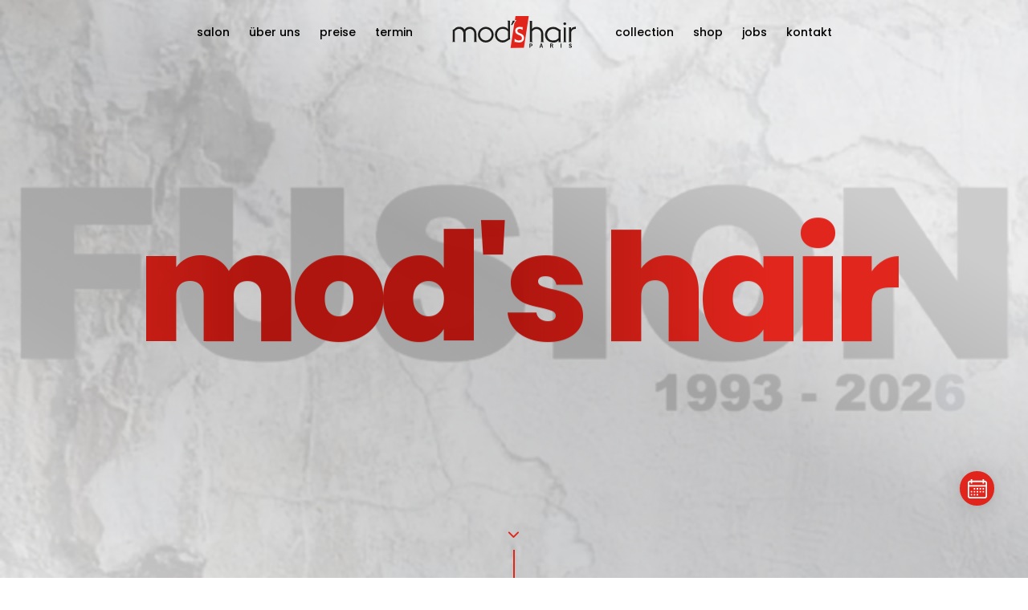

--- FILE ---
content_type: text/html; charset=UTF-8
request_url: https://www.modshair-koeln-city.de/
body_size: 9703
content:
<!DOCTYPE html>
<html lang="de">
<head>
<meta charset="UTF-8">
<meta name="viewport" content="width=device-width,initial-scale=1.0,viewport-fit=cover">
<title>Ihr Friseur in Köln City - Mod&apos;s Hair - Haartrends aus Paris</title>
<base href="https://www.modshair-koeln-city.de/">
<meta name="description" content="Ihr Friseur in Köln City. mod&apos;s hair kreiert die neuesten Trendfrisuren für den kommenden Sommer. Genießen Sie die unverwechselbaren Looks aus Paris.">
<meta name="robots" content="index,follow">
<meta name="keywords" content="">
<meta name="generator" content="Contao Open Source CMS">
<link rel="apple-touch-icon" sizes="180x180" href="/files/themes/favicon/apple-touch-icon.png">
<link rel="icon" type="image/png" sizes="32x32" href="/files/themes/favicon/favicon-32x32.png">
<link rel="icon" type="image/png" sizes="16x16" href="/files/themes/favicon/favicon-16x16.png">
<link rel="manifest" href="/files/themes/favicon/site.webmanifest">
<link rel="mask-icon" href="/files/themes/favicon/safari-pinned-tab.svg" color="#ff0000">
<link rel="shortcut icon" href="/files/themes/favicon/favicon.ico">
<meta name="apple-mobile-web-app-title" content="mod's hair">
<meta name="application-name" content="mod's hair">
<meta name="msapplication-TileColor" content="#ffffff">
<meta name="msapplication-config" content="/files/themes/favicon/browserconfig.xml">
<meta name="theme-color" content="#ffffff">
<meta name="apple-mobile-web-app-status-bar-style" content="black">
<meta property="og:image" content="https://www.modshair-koeln-city.de/files/share/modshair.jpg"/>
<meta property="og:image:width" content="1200"/>
<meta property="og:image:height" content="630"/>
<meta property="og:type" content="website">
<meta property="og:url" content="https://www.modshair-koeln-city.de/">
<meta property="og:title" content="Ihr Friseur in Köln City - Mod&apos;s Hair - Haartrends aus Paris">
<meta property="og:description" content="Ihr Friseur in Köln City. mod&apos;s hair kreiert die neuesten Trendfrisuren für den kommenden Sommer. Genießen Sie die unverwechselbaren Looks aus Paris.">
<meta property="og:site_name" content="Ihr Friseur in Köln City - Mod&apos;s Hair - Haartrends aus Paris">
<meta property="og:locale" content="de_de">
<link rel="canonical" href="https://www.modshair-koeln-city.de/">
<link rel="stylesheet" href="/bundles/modshair/revolution/css/settings.css?v=167f4320"><link rel="stylesheet" href="/bundles/modshair/revolution/css/layers.css?v=167f4320"><link rel="stylesheet" href="/bundles/modshair/revolution/css/navigation.css?v=167f4320"><link rel="stylesheet" href="/bundles/modshair/revolution/css/rev.css?v=167f4320"><link rel="stylesheet" href="/bundles/modshair/styles/cardflipper.css?v=5d3708a0"><link rel="stylesheet" href="/bundles/modshair/styles/herocollection.css?v=167f4320"><link rel="stylesheet" href="/bundles/contaocookiebar/styles/cookiebar_default.css?v=1f0a2a41"><link rel="stylesheet" href="/files/themes/mod2022/bootstrap/css/bootstrap.min.css?v=5b10c254"><link rel="stylesheet" href="/files/themes/mod2022/css/basic.css?v=5c074ac6"><link rel="stylesheet" href="/files/themes/mod2022/css/responsive.css?v=493553a4"><link rel="stylesheet" href="/files/themes/mod2022/animate/animate.min.css?v=5b10c254"><link rel="stylesheet" href="/files/themes/mod2022/jquery-nice-select-master/css/nice-select.css?v=5b10c254"><link rel="stylesheet" href="/files/themes/fontawesome/fontawesome-free-6.1.2-web/css/all.min.css?v=5b10c254"><script src="/assets/jquery/js/jquery.min.js?v=2e868dd8"></script><script src="/bundles/modshair/revolution/js/jquery.themepunch.tools.min.js?v=167f4320"></script><script src="/bundles/modshair/revolution/js/jquery.themepunch.revolution.min.js?v=167f4320"></script><script src="/bundles/modshair/revolution/js/extensions/revolution.extension.actions.min.js?v=167f4320"></script><script src="/bundles/modshair/revolution/js/extensions/revolution.extension.carousel.min.js?v=167f4320"></script><script src="/bundles/modshair/revolution/js/extensions/revolution.extension.kenburn.min.js?v=167f4320"></script><script src="/bundles/modshair/revolution/js/extensions/revolution.extension.layeranimation.min.js?v=167f4320"></script><script src="/bundles/modshair/revolution/js/extensions/revolution.extension.migration.min.js?v=167f4320"></script><script src="/bundles/modshair/revolution/js/extensions/revolution.extension.navigation.min.js?v=167f4320"></script><script src="/bundles/modshair/revolution/js/extensions/revolution.extension.parallax.min.js?v=167f4320"></script><script src="/bundles/modshair/revolution/js/extensions/revolution.extension.slideanims.min.js?v=167f4320"></script><script src="/files/themes/mod2022/js/slider.js?v=5b10c254"></script>
<link rel="preload" as="image" href="/assets/images/c/ueber-uns-Startseite-zwrmwkh05vvhk90.webp" type="image/webp">
<link rel="preload" as="image" href="/assets/images/h/p1-r38a4k7pqa1v3hm.webp" type="image/webp">
<link rel="preload" as="image" href="/assets/images/v/p3-mfs7qmsjejd3dgd.webp" type="image/webp">
<script>$(document).ready(function(){$('select').niceSelect()})</script>

<script src="bundles/contaocookiebar/scripts/cookiebar.min.js?v=1f0a2a41"></script>
</head>
<body data-mobile-nav-style="classic" id="top" class="standard start startpage">
<div id="wrapper">
<header id="header">
<div class="inside">
<!-- indexer::stop -->
<nav class="mod_navigation block" id="navMainFull">
<a href="/#skipNavigation61" class="invisible">Navigation überspringen</a>
<div class="navwrapper">
<div class="logowrapper">
<a id="logo" href="/" title="mod&#039;s hair">
<img src="/files/themes/mod2022/img/logo-dark.svg" width="250" height="71" alt="mod&#039;s hair">
</a>
</div>
<div class="menuwrapper">
<button class="navbar-toggler float-right collapsed" type="button" data-toggle="collapse" data-target="#navbarNav"
aria-controls="navbarNav" aria-label="Toggle navigation">
<span class="navbar-toggler-line"></span>
<span class="navbar-toggler-line"></span>
<span class="navbar-toggler-line"></span>
<span class="navbar-toggler-line"></span>
</button>
<div id="navbarNav" class="navbar-collapse collapse">
<ul class="level_1 ul_lvl_0 navbar-nav">
<li class="sibling"><a href="/salon.html"
title="Ihr Friseursalon" class="sibling">Salon</a></li>
<li class="sibling"><a href="/ueber-uns.html"
title="Über uns" class="sibling">Über uns</a></li>
<li class="sibling"><a href="/preise.html"
title="Unsere Serviceleistungen" class="sibling">Preise</a></li>
<li class="sibling"><a href="https://modshairkln.mitdenkt.io/"
title="Termin" class="sibling" target="_blank">Termin</a></li>
</ul>  <ul class="ul_lvl_1 navbar-nav">                          <li class="kollektion static sibling"><a href="/collection.html"
title="mod&#39;s hair Collection" class="kollektion static sibling">Collection</a></li>
<li class="sibling"><a href="https://www.modshair.de/shop/"
title="Shop" class="sibling" target="_blank">Shop</a></li>
<li class="sibling"><a href="/jobs.html"
title="Bewirb Dich jetzt" class="sibling">Jobs</a></li>
<li class="sibling"><a href="/kontakt.html"
title="Kontakt" class="sibling">Kontakt</a></li>
</ul>
</div>
</div>
</div>
<span id="skipNavigation61" class="invisible"></span>
</nav>
<!-- indexer::continue -->
</div>
</header>
<div class="custom">
<div id="teaser">
<div class="inside">
<div class="mod_article block" id="article-1319">
<div class="teaserElement" style="position:relative;">
<div class="home-photography">
<div id="rev_slider_33_1_wrapper" class="rev_slider_wrapper fullscreen-container rev-nav-ares-effect" data-alias="mask-showcase" data-source="gallery">
<div id="rev_slider_33_1" class="rev_slider fullscreenbanner bg-black" style="display:none;" data-version="5.4.1">
<ul>
<li data-index="rs-75" data-transition="fade" data-slotamount="default" data-hideafterloop="0" data-hideslideonmobile="off"  data-easein="default" data-easeout="default" data-masterspeed="300"  data-thumb=" "  data-rotate="0"  data-saveperformance="off"  data-title="03" data-param1="03" data-description="">
<div class="opacity-full bg-gradient-whitee"></div>
<video loop="" autoplay="" muted class="html-video" poster=" " playsinline>
<source type="video/mp4" src="/files/static/kollektion/kollektion.mp4" />
</video>
<div class="tp-caption tp-resizeme alt-font text-lowercase text-gradient-red font-weight-700"
data-x="['center','center','center','center']" data-hoffset="['0','0','0','0']"
data-y="['middle','middle','middle','middle']" data-voffset="['0','0','0','-20']"
data-fontsize="['268','268','150','90']"
data-lineheight="['268','268','150','100']"
data-letterspacing = "['-13','-13','-9','-5']"
data-width="100%"
data-height="none"
data-whitespace="nowrap"
data-type="text"
data-responsive="on"
data-responsive_offset="on"
data-frames='[{"delay":1200,"speed":1000,"frame":"0","from":"o:0;y:30;","to":"o:1;y:0;"},{"delay":"wait","speed":300,"frame":"999","to":"opacity:0;","ease":"Power3.easeInOut"}]'
data-textAlign="['center','center','center','center']"
style="z-index: 4;"> mod&#39;s hair </div>
<!--
<div class="tp-caption tp-resizeme alt-font text-lowercase text-gradient-red font-weight-700"
data-x="['center','center','center','center']" data-hoffset="['0','0','0','0']"
data-y="['middle','middle','middle','middle']" data-voffset="['0','0','-50','10']"
data-fontsize="['168','168','100','100']"
data-lineheight="['215','215','130','150']"
data-letterspacing = "['0','0','0','0']"
data-width="100%"
data-height="none"
data-whitespace="nowrap"
data-type="text"
data-responsive="on"
data-responsive_offset="on"
data-frames='[{"delay":1200,"speed":1000,"frame":"0","from":"o:0;y:30;","to":"o:1;y:0;"},{"delay":"wait","speed":300,"frame":"999","to":"opacity:0;","ease":"Power3.easeInOut"}]'
data-textAlign="['center','center','center','center']"
style="z-index: 4;">mod&#39;s hair</div>
-->
<div class="tp-caption tp-resizeme alt-font text-uppercase text-black font-weight-400"
data-x="['center','center','center','center']" data-hoffset="['15','15','15','15']"
data-y="['middle','middle','middle','middle']" data-voffset="['185','185','110','93']"
data-width="none"
data-height="none"
data-whitespace="nowrap"
data-fontsize="['25','32','18','15']"
data-lineheight="['30','30','20','30']"
data-letterspacing="['20','20','20','15']"
data-type="text"
data-responsive_offset="on"
data-responsive="on"
data-frames='[{"delay":2900,"split":"chars","splitdelay":0.1,"speed":500,"frame":"0","from":"sX:0.8;sY:0.8;opacity:0;","to":"o:1;","ease":"Power4.easeOut"},{"delay":"wait","split":"chars","splitdelay":0.03,"speed":500,"frame":"999","to":"sX:0.9;sY:0.9;opacity:0;","ease":"Power3.easeIn"}]'
data-textAlign="['center','center','center','center']">Köln City</div>
<a class="tp-caption tp-resizeme alt-font font-weight-400 btn btn-link"
href="/ueber-uns.html" title="Über Uns"
data-x="['center','center','center','center']" data-hoffset="['0','0','0','0']"
data-y="['bottom','bottom','bottom','bottom']" data-voffset="['110','180','110','110']"
data-width="none"
data-height="none"
data-whitespace="nowrap"
data-fontsize="['18','17','20','16']"
data-lineheight="['18','17','20','16']"
data-letterspacing="['0','0','0','0']"
data-type="text"
data-responsive_offset="on"
data-responsive="off"
data-frames='[{"delay":3900,"speed":1000,"frame":"0","from":"x:[100%];z:0;rX:0deg;rY:0;rZ:0;sX:1;sY:1;skX:0;skY:0;","mask":"x:[-100%];y:0px;s:inherit;e:inherit;","to":"o:1;","ease":"Power4.easeInOut"},{"delay":"wait","speed":300,"frame":"999","to":"opacity:0;","ease":"Power3.easeInOut"},{"frame":"hover","speed":"800","ease":"Power1.easeInOut","to":"o:1;rX:0;rY:0;rZ:0;z:0;","style":"c:rgb(166, 137, 0);"}]'
data-textAlign="['center','center','center','center']"
style="color: #000; text-transform: uppercase !important; z-index: 10;">mehr erfahren</a>
</li>
</ul>
</div>
</div>
</div>
<div class="scroll-down-bottom">
<a href="#about"
class="section-link d-block w-2px h-35px bg-red mx-auto right-0px left-0px position-absolute">
<span class="scroll-down-text alt-font font-weight-600 text-extra-dark-gray letter-spacing-minus-1-half "><i
class="fa fa-chevron-left"></i></span>
</a>
</div>
</div>
</div>
</div>
</div>
</div>
<div id="container">
<main id="main">
<div class="inside">
<div class="mod_article teaserTwoCol block" id="article-1320">
<section class="headlines bg-medium-light-gray padding-50px-top padding-100px-bottom sm-no-padding-bottom" id="about">
<div class="container overlap-gap-section padding-150px-bottom sm-no-padding-bottom">
<div class="col-12 col-lg-8 offset-lg-2 col-sm-12 text-center margin-100px-bottom wow animate__fadeIn headline-m">
<img src="/files/themes/mod2022/img/icon-modshair-white.svg" width="25" class="head-line" alt="icon">
<h3 class="alt-font font-weight-600 text-black mb-0 text-lowercase pb-3">un état d&#39;esprit</h3>
<h4 class="alt-font font-weight-400 text-black mb-0 text-uppercase text-medium">Haartrends und Frisuren direkt aus Paris</h4>
</div>
</div>
</section><section class="overflow-visible">
<div class="container">
<div class="cardflipper row row-cols-1 row-cols-lg-3 row-cols-md-2 justify-content-center overlap-section">
<div class="col col-sm-8 md-margin-30px-bottom wow animate__fadeIn" data-wow-delay="0.4s">
<div class="rm-rotate-box">
<div class="flipper to-left">
<div class="thumb-wrap">
<div class="front overflow-hidden h-480px border-radius-4px overflow-hidden lg-h-450px" style="background-image:url(/assets/images/c/ueber-uns-Startseite-zwrmwkh05vvhk90.webp)">
<div class="opacity-medium-2 bg-gradient-extra-dark-gray-transparent"></div>
<div class="content-wrap">
<span class="title_hl">über uns</span>
</div>
</div>
<div class="back">
<div class="overlay-bg bg-gradient-red-mods"></div>
<div class="content-wrap">
<span class="">über uns</span>
<p class="">Ein Tempel der Schönheit inmitten einer Oase der Ruhe - das ist das innovative Konzept von mod&#39;s hair</p>
<a href="/ueber-uns.html" class="">mehr erfahren</a>
</div>
</div>
</div>
</div>
</div>
</div>
<div class="col col-sm-8 md-margin-30px-bottom wow animate__fadeIn" data-wow-delay="0.6s">
<div class="rm-rotate-box">
<div class="flipper to-left">
<div class="thumb-wrap">
<div class="front overflow-hidden h-480px border-radius-4px overflow-hidden lg-h-450px" style="background-image:url(/assets/images/h/p1-r38a4k7pqa1v3hm.webp)">
<div class="opacity-medium-2 bg-gradient-extra-dark-gray-transparent"></div>
<div class="content-wrap">
<span class="title_hl">preise</span>
</div>
</div>
<div class="back">
<div class="overlay-bg bg-gradient-red-mods"></div>
<div class="content-wrap">
<span class="">preise</span>
<p class="">Hier finden Sie unsere Leistungsübersicht inkl. unserer Preisliste.</p>
<a href="/preise.html" class="">mehr erfahren</a>
</div>
</div>
</div>
</div>
</div>
</div>
<div class="col col-sm-8 md-margin-30px-bottom wow animate__fadeIn" data-wow-delay="0.8s">
<div class="rm-rotate-box">
<div class="flipper to-left">
<div class="thumb-wrap">
<div class="front overflow-hidden h-480px border-radius-4px overflow-hidden lg-h-450px" style="background-image:url(/assets/images/v/p3-mfs7qmsjejd3dgd.webp)">
<div class="opacity-medium-2 bg-gradient-extra-dark-gray-transparent"></div>
<div class="content-wrap">
<span class="title_hl">termin</span>
</div>
</div>
<div class="back">
<div class="overlay-bg bg-gradient-red-mods"></div>
<div class="content-wrap">
<span class="">termin</span>
<p class="">Buchen Sie Ihren Termin in unserem Salon bequem und unkompliziert direkt online.</p>
<a href="/termin.html" class="">Termin buchen</a>
</div>
</div>
</div>
</div>
</div>
</div>
</div>
<div class="textline">
<div class="wow animate__fadeIn headlineblock col-12 col-lg-6 col-md-6" data-wow-delay="0.2s">
<h2>mod’s hair haartrends und frisuren direkt aus paris.</h2>
</div>
<div class="textblock wow animate__fadeIn col-12 col-lg-6 col-md-6" data-wow-delay="0.6s">
<p>Erstklassige Methodik, französisches lessez-faire und Zeitgeist bestimmen unsere Trendfrisuren, die mod’s hair weltweit bekannt gemacht haben. Ein Besuch in einem unserer Friseursalons lohnt sich.</p>
<a href="/ueber-uns.html">über uns</a>
</div>
</div>
</div>
</section><section class="big-section position-relative wow animate__fadeIn">
<div class="opacity-full bg-gradient-red-mods"></div>
<div class="col-12 col-lg-4 offset-lg-4 col-sm-12 text-center margin-100px-bottom wow animate__fadeIn headline-m">
<img src="/files/themes/mod2025/img/icon-modshair-white.svg" class="head-line" alt="icon" data-no-retina="" width="25">
<h3 class="alt-font font-weight-600 text-black mb-0 text-lowercase pb-3">collection 2025</h3>
<h4 class="alt-font font-weight-400 text-white mb-0 text-uppercase text-medium">Die neue mod´s hair Collection Herbst/Winter 2025/2026</h4>
<a href="/collection.html" class="btn btn-large btn-transparent-black d-table d-lg-inline-block lg-margin-15px-bottom md-margin-auto-lr mt-5">mehr erfahren</a>
</div>
<video loop="" autoplay="" muted="" class="html-video" playsinline="" preload="none">
<source type="video/mp4" src="/files/static/kollektion/kollektion.mp4">
</video>
</section>
</div>
</div>
</main>
</div>
<footer id="footer">
<div class="inside">
<div class="footer-top padding-five-tb lg-padding-seven-tb md-padding-50px-tb">
<div class="container">
<div class="row">
<div class="logo_row col-12 col-md-12 text-center sm-margin-20px-bottom margin-70px-bottom"><a href="./" class="footer-logo" title="Startseite"> <img src="files/themes/mod2022/img/logo-dark.svg" class="default-logo" alt="mod&#039;s hair Logo"> </a></div>
<div class="col-12 col-md-3 col-sm-6 sm-margin-40px-bottom xs-margin-5px-bottom">
<ul>
<li><a href="/ueber-uns.html" title="Über uns - dem Team aus Köln City">Über uns</a></li>
<li><a href="/collection.html" title="Collection">Collection</a></li>
</ul>
</div>
<div class="col-12 col-md-3 col-sm-6 sm-margin-40px-bottom xs-margin-5px-bottom">
<ul>
<li><a href="/jobs.html" title="Jobs in Köln City">Jobs</a></li>
<li><a href="/kontakt.html" title="Kontakt mit Ihrem Friseursalon in Köln City">Kontakt</a></li>
</ul>
</div>
<div class="col-12 col-md-3 col-sm-6 sm-margin-40px-bottom xs-margin-5px-bottom">
<ul>
<li><a href="https://www.modshair.de/shop/" target="_blank" title="mod´s hair Shop">Shop</a></li>
<li><a href="https://www.modshair.de/aktuelles/" target="_blank" title="Blog">Blog</a></li>
</ul>
</div>
<div class="col-12 col-md-3 col-sm-6 sm-margin-40px-bottom xs-margin-5px-bottom">
<ul>
<li><a href="/preise.html" title="Preise im Friseursalon in Köln City">Preise</a></li>
<li><a href="/termin.html" target="_blank" title="Termin online bei Ihrem Friseur in Köln City buchen">Termin</a></li>
</ul>
</div>
</div>
</div>
</div>
<div class="footer-bottom padding-40px-tb border-top border-color-white-transparent bg-medium-light-gray">
<div class="container">
<div class="row align-items-center">
<div class="col-12 col-md-6 text-left sm-text-center last-paragraph-no-margin sm-margin-20px-bottom">
<p> <a href="/impressum.html" title="Impressum" class="text-black font-weight-500">impressum</a> | <a href="/datenschutzerklaerung.html" title="Datenschutzerklärung" class="text-black font-weight-500">datenschutz</a>
| <a href="https://modshair.de" title="mod&#039;shair Deutschland" class="text-black font-weight-500" target="_blank">modshair.de</a></p>
</div>
<div class="col-12 col-md-6 text-center text-md-right">
<div class="social-icon-style-12">
<ul class="extra-small-icon dark">
<li>
<a class="instagram" target="_blank" href="https://www.instagram.com/modshair_koeln/" title="mod&apos;s hair auf Instagram">
<i class="fab fa-instagram" aria-hidden="true"></i>
</a>
</li>
<li>
<a title="mod&apos;s hair auf Facebook" href="https://www.facebook.com/modshairkoelnbreitestrasse/" target="_blank" class="fb">
<i class="fab fa-facebook-f" aria-hidden="true"></i>
</a>
</li>
<li class="telIcon">
<a title="Rufen Sie uns an" href="tel:+49221251021" target="_blank" class="fb">
<i aria-hidden="true" class="fa fa-phone-square"></i>
</a>
</li>
<li class="mapIcon">
<a title="unsere Adresse" href="http://maps.apple.com/?address=Mod&apos;s+Hair+Breite+Straße+169+50667+Köln&amp;t=m" target="_blank" class="fb">
<i aria-hidden="true" class="fa fa-location-arrow"></i>
</a>
</li>
</ul>
</div>
</div>
</div>
</div>
</div><style>div#speedbump{display:none;z-index:9999;position:fixed;top:0;width:100%;background:rgb(255 255 255 / .2)}#speedbump h4.modal-title{text-align:center;text-transform:uppercase;color:#004795;font-size:2.5em}.modal-body p{text-align:center;font-size:1em}button.btn-modal:hover{cursor:pointer}button.btn-modal.btn-continue{background-color:#8bc63e;border:0;margin:1% 0}button.btn-modal.btn-close{background-color:inherit;border:1px solid #030000;color:#030000;font-weight:400}.modal-header .close{font-size:2.5em;padding:0;margin:0}</style>
<script>$(window).on('load',function(){$.expr[":"].external=function(a){var linkhn=a.hostname.split('.').reverse();var linkHref=linkhn[1]+"."+linkhn[0];var domainhn=window.location.hostname.split('.').reverse();var domainHref=domainhn[1]+"."+domainhn[0];return!a.href.match(/^mailto\:/)&&!a.href.match(/^tel\:/)&&linkHref!==domainHref&&!a.href.match(/^javascript\:/)};$("a:external").addClass("ext_link");$(function(){$('a.ext_link').click(function(){$('a:external').attr('data-toggle','modal');$('a:external').attr('data-target','#speedbump');$('#targetUrlExt').text($(this).attr('href'));console.log($(this).attr('href'));var url=$(this).attr('href');$('.btn-modal.btn-continue').click(function(){var wnd=window.open("","aWindowName");if(!wnd.location.hostname){wnd.location=url}
$('.btn-modal.btn-continue').off()});$('.btn-modal.btn-close').click(function(){$('#speedbump').modal('hide');$('.btn-modal.btn-close').off()})})})})</script>
<!-- start modal-->
<div class="modal fade" id="speedbump" role="dialog">
<div class="modal-dialog">
<!-- Modal content-->
<div class="modal-content">
<div class="modal-header">
<button type="button" class="close" data-dismiss="modal">&times;</button>
</div>
<div class="modal-body">
<p>Sie verlassen jetzt die Webseite und werden weitergeleitet auf: <b id="targetUrlExt"></b></p>
</div>
<div class="modal-footer text-center">
<button type="button" title="continue" class="btn btn-modal btn-continue" data-dismiss="modal">weiter</button>
<button type="button" title="go back" class="btn btn-modal btn-close" data-dismiss="modal">zurück</button>
</div>
</div>
</div>
</div>
<!--end modal-->            </div>
</footer>
</div>
<script src="/files/themes/mod2022/bootstrap/js/bootstrap.bundle.min.js?v=5b10c254"></script><script src="/files/themes/mod2022/wow/dist/wow.min.js?v=5b10c254"></script><script src="/files/themes/mod2022/imagesloaded/imagesloaded.pkgd.min.js?v=5b10c254"></script><script src="/files/themes/mod2022/isotope/dist/isotope.pkgd.min.js?v=5b10c254"></script><script src="/files/themes/mod2022/jquery-smooth-scroll/jquery.smooth-scroll.min.js?v=5b10c254"></script><script src="/files/themes/mod2022/magnific-popup/dist/jquery.magnific-popup.min.js?v=5b10c254"></script><script src="/files/themes/mod2022/jquery-nice-select-master/js/jquery.nice-select.min.js?v=5b10c254"></script><script src="/files/themes/mod2022/js/all.min.js?v=5b10c254"></script><a href="/termin.html" class="ob-widget-btn wide narrow" style="background-color: #e1251c;" >
<svg class="ob-widget-btn__icon" display="inline">
<g id="Floating-Book-" stroke="none" stroke-width="1" fill="none" fill-rule="evenodd" transform="translate(-1316.000000, -1002.000000)">
<g id="Group" transform="translate(50.000000, 50.000000)" fill="#FFFFFF" fill-rule="nonzero">
<g id="Group-2" transform="translate(1248.000000, 934.000000)">
<path d="M21.6923077,18 L21.6923077,19.8461538 L20.7692308,19.8461538 C19.2475957,19.8461538 18,21.0937495 18,22.6153846 L18,39.2307692 C18,40.7524043 19.2475957,42 20.7692308,42 L39.2307692,42 C40.7524043,42 42,40.7524043 42,39.2307692 L42,22.6153846 C42,21.0937495 40.7524043,19.8461538 39.2307692,19.8461538 L38.3076923,19.8461538 L38.3076923,18 L36.4615385,18 L36.4615385,19.8461538 L23.5384615,19.8461538 L23.5384615,18 L21.6923077,18 Z M20.7692308,21.6923077 L21.6923077,21.6923077 L21.6923077,23.5384615 L23.5384615,23.5384615 L23.5384615,21.6923077 L36.4615385,21.6923077 L36.4615385,23.5384615 L38.3076923,23.5384615 L38.3076923,21.6923077 L39.2307692,21.6923077 C39.75,21.6923077 40.1538462,22.0961538 40.1538462,22.6153846 L40.1538462,25.3846154 L19.8461538,25.3846154 L19.8461538,22.6153846 C19.8461538,22.0961538 20.25,21.6923077 20.7692308,21.6923077 Z M19.8461538,27.2307692 L40.1538462,27.2307692 L40.1538462,39.2307692 C40.1538462,39.75 39.75,40.1538462 39.2307692,40.1538462 L20.7692308,40.1538462 C20.25,40.1538462 19.8461538,39.75 19.8461538,39.2307692 L19.8461538,27.2307692 Z M25.3846154,29.0769231 L25.3846154,30.9230769 L27.2307692,30.9230769 L27.2307692,29.0769231 L25.3846154,29.0769231 Z M29.0769231,29.0769231 L29.0769231,30.9230769 L30.9230769,30.9230769 L30.9230769,29.0769231 L29.0769231,29.0769231 Z M32.7692308,29.0769231 L32.7692308,30.9230769 L34.6153846,30.9230769 L34.6153846,29.0769231 L32.7692308,29.0769231 Z M36.4615385,29.0769231 L36.4615385,30.9230769 L38.3076923,30.9230769 L38.3076923,29.0769231 L36.4615385,29.0769231 Z M21.6923077,32.7692308 L21.6923077,34.6153846 L23.5384615,34.6153846 L23.5384615,32.7692308 L21.6923077,32.7692308 Z M25.3846154,32.7692308 L25.3846154,34.6153846 L27.2307692,34.6153846 L27.2307692,32.7692308 L25.3846154,32.7692308 Z M29.0769231,32.7692308 L29.0769231,34.6153846 L30.9230769,34.6153846 L30.9230769,32.7692308 L29.0769231,32.7692308 Z M32.7692308,32.7692308 L32.7692308,34.6153846 L34.6153846,34.6153846 L34.6153846,32.7692308 L32.7692308,32.7692308 Z M36.4615385,32.7692308 L36.4615385,34.6153846 L38.3076923,34.6153846 L38.3076923,32.7692308 L36.4615385,32.7692308 Z M21.6923077,36.4615385 L21.6923077,38.3076923 L23.5384615,38.3076923 L23.5384615,36.4615385 L21.6923077,36.4615385 Z M25.3846154,36.4615385 L25.3846154,38.3076923 L27.2307692,38.3076923 L27.2307692,36.4615385 L25.3846154,36.4615385 Z M29.0769231,36.4615385 L29.0769231,38.3076923 L30.9230769,38.3076923 L30.9230769,36.4615385 L29.0769231,36.4615385 Z" id="Calendar"></path>
</g>
</g>
</g>
</svg>
<span class="ob-widget-btn__wide_text">Jetzt buchen</span>
<span class="ob-widget-btn__narrow_text">Buchen</span> </a>
<style>.ob-widget-btn.wide .ob-widget-btn__narrow_text,.ob-widget-btn.wide .ob-widget-btn__wide_text{display:none!important}.ob-widget-btn{font-family:Verdana,Geneva,Sans-Serif;border:none;cursor:pointer;background-color:#337ab7;color:#fff;z-index:2147483000!important;position:fixed!important;bottom:20px;right:20px;padding:15px;text-align:center;border-radius:30px!important;display:flex;align-items:center;justify-content:space-around;box-shadow:0 1px 6px rgb(0 0 0 / .06),0 2px 32px rgb(0 0 0 / .16)!important;height:60px;-webkit-transition:width 0.8s;transition:width 0.8s;bottom:90px!important;width:43px!important;display:block!important;height:43px!important;right:42px!important}.ob-widget-btn svg{display:block;margin-top:-5px;margin-left:-5px;width:24px;height:24px;margin-right:5px}</style>
<script type="application/ld+json">
{
    "@context": "https:\/\/schema.org",
    "@graph": [
        {
            "@type": "WebPage"
        }
    ]
}
</script>
<script type="application/ld+json">
{
    "@context": "https:\/\/schema.contao.org",
    "@graph": [
        {
            "@type": "Page",
            "fePreview": false,
            "groups": [],
            "noSearch": false,
            "pageId": 1142,
            "protected": false,
            "title": "Ihr Friseur in Köln City - Mod's Hair - Haartrends aus Paris"
        }
    ]
}
</script>
<!-- indexer::stop -->
<div  class="contao-cookiebar cookiebar_default cc-top cc-blocked" role="complementary" aria-describedby="cookiebar-desc">
    <div class="cc-inner" aria-live="assertive" role="alert">
        <div id="cookiebar-desc" class="cc-head">
                            <h5>Cookie- und Datenschutzhinweise</h5>
<p>Diese Webseite verwendet Cookies, um bestimmte Funktionen zu ermöglichen und das Angebot zu verbessern.</p>                    </div>

        <div class="cc-groups">
                                                <div class="cc-group">
                                                    <input type="checkbox" name="group[]" id="g2" value="2" data-toggle-cookies>
                                                <label for="g2" class="group">Externe Medien</label>
                        <button class="cc-detail-btn" data-toggle-group>
                            <span>Details einblenden</span>
                            <span>Details ausblenden</span>
                        </button>
                        <div class="cc-cookies toggle-group">
                            <p>Inhalte von Videoplattformen und Social-Media-Plattformen werden standardmäßig blockiert. Wenn Cookies von externen Medien akzeptiert werden, bedarf der Zugriff auf diese Inhalte keiner manuellen Einwilligung mehr.</p>                                                            <div class="cc-cookie">
                                    <input type="checkbox" name="cookie[]" id="c5" value="5">
                                    <label for="c5" class="cookie">Google Maps</label>
                                    <p>Wird zum Entsperren von Google Maps-Inhalten verwendet.</p>                                                                            <div class="cc-cookie-info">
                                                                                            <div><span>Anbieter:</span> Google</div>
                                                                                                                                        <div><span>Speicherdauer:</span> 6 Monate</div>
                                                                                                                                        <div><span>Technischer Name:</span> NID</div>
                                                                                    </div>
                                                                                                        </div>
                                                            <div class="cc-cookie">
                                    <input type="checkbox" name="cookie[]" id="c4" value="4">
                                    <label for="c4" class="cookie">Youtube</label>
                                    <p style="caret-color: #000000; color: #000000;">Wird verwendet, um YouTube-Inhalte zu entsperren.</p>                                                                            <div class="cc-cookie-info">
                                                                                            <div><span>Anbieter:</span> YouTube</div>
                                                                                                                                        <div><span>Speicherdauer:</span> 6 Monate</div>
                                                                                                                                        <div><span>Technischer Name:</span> NID</div>
                                                                                    </div>
                                                                                                        </div>
                                                    </div>
                    </div>
                                    <div class="cc-group">
                                                    <input type="checkbox" name="group[]" id="g1" value="1" data-toggle-cookies disabled checked>
                                                <label for="g1" class="group">Essenziell</label>
                        <button class="cc-detail-btn" data-toggle-group>
                            <span>Details einblenden</span>
                            <span>Details ausblenden</span>
                        </button>
                        <div class="cc-cookies toggle-group">
                                                                                        <div class="cc-cookie">
                                    <input type="checkbox" name="cookie[]" id="c2" value="2" disabled checked>
                                    <label for="c2" class="cookie">Contao HTTPS CSRF Token</label>
                                    <p>Schützt vor Cross-Site-Request-Forgery Angriffen.</p>                                                                            <div class="cc-cookie-info">
                                                                                                                                        <div><span>Speicherdauer:</span> Dieses Cookie bleibt nur für die aktuelle Browsersitzung bestehen.</div>
                                                                                                                                </div>
                                                                                                        </div>
                                                            <div class="cc-cookie">
                                    <input type="checkbox" name="cookie[]" id="c3" value="3" disabled checked>
                                    <label for="c3" class="cookie">PHP SESSION ID</label>
                                    <p>Speichert die aktuelle PHP-Session.</p>                                                                            <div class="cc-cookie-info">
                                                                                                                                        <div><span>Speicherdauer:</span> Dieses Cookie bleibt nur für die aktuelle Browsersitzung bestehen.</div>
                                                                                                                                </div>
                                                                                                        </div>
                                                    </div>
                    </div>
                                    </div>

        <div class="cc-footer ">
                            <button class="cc-btn save" data-save>Auswahl speichern</button>
                <button class="cc-btn success" data-accept-all>Alle akzeptieren</button>
                    </div>

        <div class="cc-info">
                            <a href="/kontakt.html" class="">Kontakt</a>
<a href="/impressum.html" class="">Impressum</a>
<a href="/datenschutzerklaerung.html" class="">Datenschutz</a>
                    </div>
    </div>
</div>
<!-- indexer::continue -->
<script>var cookiebar = new ContaoCookiebar({configId:1,pageId:1138,hideOnInit:0,blocking:1,focusTrap:1,version:1,lifetime:63072000,consentLog:0,token:'ccb_contao_token',doNotTrack:0,currentPageId:1142,excludedPageIds:null,cookies:{"5":{"id":5,"type":"iframe","checked":false,"token":["NID"],"resources":[],"priority":0,"scripts":[],"iframeType":"googlemaps"},"4":{"id":4,"type":"iframe","checked":false,"token":["NID"],"resources":[],"priority":0,"scripts":[],"iframeType":"youtube"}},configs:[],disableTracking:0,texts:{acceptAndDisplay:'Accept and show'}});</script>
</body>
</html>

--- FILE ---
content_type: text/css
request_url: https://www.modshair-koeln-city.de/bundles/modshair/revolution/css/rev.css?v=167f4320
body_size: 17342
content:

    .opacity-full {
        position: absolute;
        height: 100%;
        width: 100%;
        opacity: 0.8;
        top: 0;
        left: 0;
    }

    .bg-gradient-whitee {
        background-image: linear-gradient(to right top, #fff, #d8d8d8, #ccc, #fff, #fff);
    }

    .html-video {
        background-color: #000;
        left: 50%;
        width: auto;
        height: auto;
        min-height: 100%;
        min-width: 100%;
        position: absolute;
        top: 0;
        -ms-transform: translate(-50%, 0);
        -webkit-transform: translate(-50%, 0);
        transform: translate(-50%, 0);
        -moz-transform: translate(-50%, 0);
        -o-transform: translate(-50%, 0);
        z-index: -3;
    }

    video {
        background-size: cover;
        display: table-cell;
        vertical-align: middle;
        width: 100%;
    }

    .text-gradient-red, .btn-link.text-gradient-red, a.text-gradient-red, a.text-gradient-red-hover:hover {
        background: linear-gradient(to left, #e1251c, #e1251c, #af150e, #af150e, #e1251c);
        background-clip: border-box;
        -webkit-background-clip: text;
        -webkit-text-fill-color: transparent;
    }

    .alt-font {
        font-family: 'Poppins', sans-serif;
    }

    .font-weight-700 {
        font-weight: 700 !important;
    }

    .ares {
        opacity: 0;
        background: transparent !important;
        min-width: 176px !important;
        transition: 0.3s ease-in-out;
    }

    .rev-nav-ares-effect .ares {
        background: none !important;
        opacity: 0;
        transition: 0.3s ease-in-out;
    }

    .scroll-down-bottom .scroll-down-text {
        color: #e1251c;
    }

    .font-weight-600 {
        font-weight: 600 !important;
    }

    .letter-spacing-minus-1-half {
        letter-spacing: -0.50px;
    }

    .scroll-down-bottom .scroll-down-text {
        position: absolute;
        bottom: 35px;
        transform: rotate(-90deg);
        width: 100px;
        height: auto;
        transform-origin: 0;
        right: -99px;
        color: #e1251c;
    }
    .rev_slider_wrapper .btn-link:hover{
        text-decoration: none !important;
    }
    /*
Font awesome
Version: 5.15.1
Plugin URI: https://fontawesome.com
License: License - https://fontawesome.com/license/free (Icons: CC BY 4.0, Fonts: SIL OFL 1.1, Code: MIT License)
*/
    .fa, .fab,
    .fad, .fal, .far, .fas {
        -moz-osx-font-smoothing: grayscale;
        -webkit-font-smoothing: antialiased;
        display: inline-block;
        font-style: normal;
        font-variant: normal;
        text-rendering: auto;
        line-height: 1
    }

    .fa-lg {
        font-size: 1.33333em;
        line-height: .75em;
        vertical-align: -.0667em
    }

    .fa-xs {
        font-size: .75em
    }

    .fa-sm {
        font-size: .875em
    }

    .fa-1x {
        font-size: 1em
    }

    .fa-2x {
        font-size: 2em
    }

    .fa-3x {
        font-size: 3em
    }

    .fa-4x {
        font-size: 4em
    }

    .fa-5x {
        font-size: 5em
    }

    .fa-6x {
        font-size: 6em
    }

    .fa-7x {
        font-size: 7em
    }

    .fa-8x {
        font-size: 8em
    }

    .fa-9x {
        font-size: 9em
    }

    .fa-10x {
        font-size: 10em
    }

    .fa-fw {
        text-align: center;
        width: 1.25em
    }

    .fa-ul {
        list-style-type: none;
        margin-left: 2.5em;
        padding-left: 0
    }

    .fa-ul > li {
        position: relative
    }

    .fa-li {
        left: -2em;
        position: absolute;
        text-align: center;
        width: 2em;
        line-height: inherit
    }

    .fa-border {
        border: .08em solid #eee;
        border-radius: .1em;
        padding: .2em .25em .15em
    }

    .fa-pull-left {
        float: left
    }

    .fa-pull-right {
        float: right
    }

    .fa.fa-pull-left, .fab.fa-pull-left, .fal.fa-pull-left, .far.fa-pull-left, .fas.fa-pull-left {
        margin-right: .3em
    }

    .fa.fa-pull-right, .fab.fa-pull-right, .fal.fa-pull-right, .far.fa-pull-right, .fas.fa-pull-right {
        margin-left: .3em
    }

    .fa-spin {
        -webkit-animation: fa-spin 2s linear infinite;
        animation: fa-spin 2s linear infinite
    }

    .fa-pulse {
        -webkit-animation: fa-spin 1s steps(8) infinite;
        animation: fa-spin 1s steps(8) infinite
    }

    @-webkit-keyframes fa-spin {
        0% {
            -webkit-transform: rotate(0deg);
            transform: rotate(0deg)
        }
        to {
            -webkit-transform: rotate(1turn);
            transform: rotate(1turn)
        }
    }

    @keyframes fa-spin {
        0% {
            -webkit-transform: rotate(0deg);
            transform: rotate(0deg)
        }
        to {
            -webkit-transform: rotate(1turn);
            transform: rotate(1turn)
        }
    }

    .fa-rotate-90 {
        -ms-filter: "progid:DXImageTransform.Microsoft.BasicImage(rotation=1)";
        -webkit-transform: rotate(90deg);
        transform: rotate(90deg)
    }

    .fa-rotate-180 {
        -ms-filter: "progid:DXImageTransform.Microsoft.BasicImage(rotation=2)";
        -webkit-transform: rotate(180deg);
        transform: rotate(180deg)
    }

    .fa-rotate-270 {
        -ms-filter: "progid:DXImageTransform.Microsoft.BasicImage(rotation=3)";
        -webkit-transform: rotate(270deg);
        transform: rotate(270deg)
    }

    .fa-flip-horizontal {
        -ms-filter: "progid:DXImageTransform.Microsoft.BasicImage(rotation=0, mirror=1)";
        -webkit-transform: scaleX(-1);
        transform: scaleX(-1)
    }

    .fa-flip-vertical {
        -webkit-transform: scaleY(-1);
        transform: scaleY(-1)
    }

    .fa-flip-both, .fa-flip-horizontal.fa-flip-vertical, .fa-flip-vertical {
        -ms-filter: "progid:DXImageTransform.Microsoft.BasicImage(rotation=2, mirror=1)"
    }

    .fa-flip-both, .fa-flip-horizontal.fa-flip-vertical {
        -webkit-transform: scale(-1);
        transform: scale(-1)
    }

    :root .fa-flip-both, :root .fa-flip-horizontal, :root .fa-flip-vertical, :root .fa-rotate-90, :root .fa-rotate-180, :root .fa-rotate-270 {
        -webkit-filter: none;
        filter: none
    }

    .fa-stack {
        display: inline-block;
        height: 2em;
        line-height: 2em;
        position: relative;
        vertical-align: middle;
        width: 2.5em
    }

    .fa-stack-1x, .fa-stack-2x {
        left: 0;
        position: absolute;
        text-align: center;
        width: 100%
    }

    .fa-stack-1x {
        line-height: inherit
    }

    .fa-stack-2x {
        font-size: 2em
    }

    .fa-inverse {
        color: #fff
    }

    .fa-500px:before {
        content: "\f26e"
    }

    .fa-accessible-icon:before {
        content: "\f368"
    }

    .fa-accusoft:before {
        content: "\f369"
    }

    .fa-acquisitions-incorporated:before {
        content: "\f6af"
    }

    .fa-ad:before {
        content: "\f641"
    }

    .fa-address-book:before {
        content: "\f2b9"
    }

    .fa-address-card:before {
        content: "\f2bb"
    }

    .fa-adjust:before {
        content: "\f042"
    }

    .fa-adn:before {
        content: "\f170"
    }

    .fa-adversal:before {
        content: "\f36a"
    }

    .fa-affiliatetheme:before {
        content: "\f36b"
    }

    .fa-air-freshener:before {
        content: "\f5d0"
    }

    .fa-airbnb:before {
        content: "\f834"
    }

    .fa-algolia:before {
        content: "\f36c"
    }

    .fa-align-center:before {
        content: "\f037"
    }

    .fa-align-justify:before {
        content: "\f039"
    }

    .fa-align-left:before {
        content: "\f036"
    }

    .fa-align-right:before {
        content: "\f038"
    }

    .fa-alipay:before {
        content: "\f642"
    }

    .fa-allergies:before {
        content: "\f461"
    }

    .fa-amazon:before {
        content: "\f270"
    }

    .fa-amazon-pay:before {
        content: "\f42c"
    }

    .fa-ambulance:before {
        content: "\f0f9"
    }

    .fa-american-sign-language-interpreting:before {
        content: "\f2a3"
    }

    .fa-amilia:before {
        content: "\f36d"
    }

    .fa-anchor:before {
        content: "\f13d"
    }

    .fa-android:before {
        content: "\f17b"
    }

    .fa-angellist:before {
        content: "\f209"
    }

    .fa-angle-double-down:before {
        content: "\f103"
    }

    .fa-angle-double-left:before {
        content: "\f100"
    }

    .fa-angle-double-right:before {
        content: "\f101"
    }

    .fa-angle-double-up:before {
        content: "\f102"
    }

    .fa-angle-down:before {
        content: "\f107"
    }

    .fa-angle-left:before {
        content: "\f104"
    }

    .fa-angle-right:before {
        content: "\f105"
    }

    .fa-angle-up:before {
        content: "\f106"
    }

    .fa-angry:before {
        content: "\f556"
    }

    .fa-angrycreative:before {
        content: "\f36e"
    }

    .fa-angular:before {
        content: "\f420"
    }

    .fa-ankh:before {
        content: "\f644"
    }

    .fa-app-store:before {
        content: "\f36f"
    }

    .fa-app-store-ios:before {
        content: "\f370"
    }

    .fa-apper:before {
        content: "\f371"
    }

    .fa-apple:before {
        content: "\f179"
    }

    .fa-apple-alt:before {
        content: "\f5d1"
    }

    .fa-apple-pay:before {
        content: "\f415"
    }

    .fa-archive:before {
        content: "\f187"
    }

    .fa-archway:before {
        content: "\f557"
    }

    .fa-arrow-alt-circle-down:before {
        content: "\f358"
    }

    .fa-arrow-alt-circle-left:before {
        content: "\f359"
    }

    .fa-arrow-alt-circle-right:before {
        content: "\f35a"
    }

    .fa-arrow-alt-circle-up:before {
        content: "\f35b"
    }

    .fa-arrow-circle-down:before {
        content: "\f0ab"
    }

    .fa-arrow-circle-left:before {
        content: "\f0a8"
    }

    .fa-arrow-circle-right:before {
        content: "\f0a9"
    }

    .fa-arrow-circle-up:before {
        content: "\f0aa"
    }

    .fa-arrow-down:before {
        content: "\f063"
    }

    .fa-arrow-left:before {
        content: "\f060"
    }

    .fa-arrow-right:before {
        content: "\f061"
    }

    .fa-arrow-up:before {
        content: "\f062"
    }

    .fa-arrows-alt:before {
        content: "\f0b2"
    }

    .fa-arrows-alt-h:before {
        content: "\f337"
    }

    .fa-arrows-alt-v:before {
        content: "\f338"
    }

    .fa-artstation:before {
        content: "\f77a"
    }

    .fa-assistive-listening-systems:before {
        content: "\f2a2"
    }

    .fa-asterisk:before {
        content: "\f069"
    }

    .fa-asymmetrik:before {
        content: "\f372"
    }

    .fa-at:before {
        content: "\f1fa"
    }

    .fa-atlas:before {
        content: "\f558"
    }

    .fa-atlassian:before {
        content: "\f77b"
    }

    .fa-atom:before {
        content: "\f5d2"
    }

    .fa-audible:before {
        content: "\f373"
    }

    .fa-audio-description:before {
        content: "\f29e"
    }

    .fa-autoprefixer:before {
        content: "\f41c"
    }

    .fa-avianex:before {
        content: "\f374"
    }

    .fa-aviato:before {
        content: "\f421"
    }

    .fa-award:before {
        content: "\f559"
    }

    .fa-aws:before {
        content: "\f375"
    }

    .fa-baby:before {
        content: "\f77c"
    }

    .fa-baby-carriage:before {
        content: "\f77d"
    }

    .fa-backspace:before {
        content: "\f55a"
    }

    .fa-backward:before {
        content: "\f04a"
    }

    .fa-bacon:before {
        content: "\f7e5"
    }

    .fa-bacteria:before {
        content: "\e059"
    }

    .fa-bacterium:before {
        content: "\e05a"
    }

    .fa-bahai:before {
        content: "\f666"
    }

    .fa-balance-scale:before {
        content: "\f24e"
    }

    .fa-balance-scale-left:before {
        content: "\f515"
    }

    .fa-balance-scale-right:before {
        content: "\f516"
    }

    .fa-ban:before {
        content: "\f05e"
    }

    .fa-band-aid:before {
        content: "\f462"
    }

    .fa-bandcamp:before {
        content: "\f2d5"
    }

    .fa-barcode:before {
        content: "\f02a"
    }

    .fa-bars:before {
        content: "\f0c9"
    }

    .fa-baseball-ball:before {
        content: "\f433"
    }

    .fa-basketball-ball:before {
        content: "\f434"
    }

    .fa-bath:before {
        content: "\f2cd"
    }

    .fa-battery-empty:before {
        content: "\f244"
    }

    .fa-battery-full:before {
        content: "\f240"
    }

    .fa-battery-half:before {
        content: "\f242"
    }

    .fa-battery-quarter:before {
        content: "\f243"
    }

    .fa-battery-three-quarters:before {
        content: "\f241"
    }

    .fa-battle-net:before {
        content: "\f835"
    }

    .fa-bed:before {
        content: "\f236"
    }

    .fa-beer:before {
        content: "\f0fc"
    }

    .fa-behance:before {
        content: "\f1b4"
    }

    .fa-behance-square:before {
        content: "\f1b5"
    }

    .fa-bell:before {
        content: "\f0f3"
    }

    .fa-bell-slash:before {
        content: "\f1f6"
    }

    .fa-bezier-curve:before {
        content: "\f55b"
    }

    .fa-bible:before {
        content: "\f647"
    }

    .fa-bicycle:before {
        content: "\f206"
    }

    .fa-biking:before {
        content: "\f84a"
    }

    .fa-bimobject:before {
        content: "\f378"
    }

    .fa-binoculars:before {
        content: "\f1e5"
    }

    .fa-biohazard:before {
        content: "\f780"
    }

    .fa-birthday-cake:before {
        content: "\f1fd"
    }

    .fa-bitbucket:before {
        content: "\f171"
    }

    .fa-bitcoin:before {
        content: "\f379"
    }

    .fa-bity:before {
        content: "\f37a"
    }

    .fa-black-tie:before {
        content: "\f27e"
    }

    .fa-blackberry:before {
        content: "\f37b"
    }

    .fa-blender:before {
        content: "\f517"
    }

    .fa-blender-phone:before {
        content: "\f6b6"
    }

    .fa-blind:before {
        content: "\f29d"
    }

    .fa-blog:before {
        content: "\f781"
    }

    .fa-blogger:before {
        content: "\f37c"
    }

    .fa-blogger-b:before {
        content: "\f37d"
    }

    .fa-bluetooth:before {
        content: "\f293"
    }

    .fa-bluetooth-b:before {
        content: "\f294"
    }

    .fa-bold:before {
        content: "\f032"
    }

    .fa-bolt:before {
        content: "\f0e7"
    }

    .fa-bomb:before {
        content: "\f1e2"
    }

    .fa-bone:before {
        content: "\f5d7"
    }

    .fa-bong:before {
        content: "\f55c"
    }

    .fa-book:before {
        content: "\f02d"
    }

    .fa-book-dead:before {
        content: "\f6b7"
    }

    .fa-book-medical:before {
        content: "\f7e6"
    }

    .fa-book-open:before {
        content: "\f518"
    }

    .fa-book-reader:before {
        content: "\f5da"
    }

    .fa-bookmark:before {
        content: "\f02e"
    }

    .fa-bootstrap:before {
        content: "\f836"
    }

    .fa-border-all:before {
        content: "\f84c"
    }

    .fa-border-none:before {
        content: "\f850"
    }

    .fa-border-style:before {
        content: "\f853"
    }

    .fa-bowling-ball:before {
        content: "\f436"
    }

    .fa-box:before {
        content: "\f466"
    }

    .fa-box-open:before {
        content: "\f49e"
    }

    .fa-box-tissue:before {
        content: "\e05b"
    }

    .fa-boxes:before {
        content: "\f468"
    }

    .fa-braille:before {
        content: "\f2a1"
    }

    .fa-brain:before {
        content: "\f5dc"
    }

    .fa-bread-slice:before {
        content: "\f7ec"
    }

    .fa-briefcase:before {
        content: "\f0b1"
    }

    .fa-briefcase-medical:before {
        content: "\f469"
    }

    .fa-broadcast-tower:before {
        content: "\f519"
    }

    .fa-broom:before {
        content: "\f51a"
    }

    .fa-brush:before {
        content: "\f55d"
    }

    .fa-btc:before {
        content: "\f15a"
    }

    .fa-buffer:before {
        content: "\f837"
    }

    .fa-bug:before {
        content: "\f188"
    }

    .fa-building:before {
        content: "\f1ad"
    }

    .fa-bullhorn:before {
        content: "\f0a1"
    }

    .fa-bullseye:before {
        content: "\f140"
    }

    .fa-burn:before {
        content: "\f46a"
    }

    .fa-buromobelexperte:before {
        content: "\f37f"
    }

    .fa-bus:before {
        content: "\f207"
    }

    .fa-bus-alt:before {
        content: "\f55e"
    }

    .fa-business-time:before {
        content: "\f64a"
    }

    .fa-buy-n-large:before {
        content: "\f8a6"
    }

    .fa-buysellads:before {
        content: "\f20d"
    }

    .fa-calculator:before {
        content: "\f1ec"
    }

    .fa-calendar:before {
        content: "\f133"
    }

    .fa-calendar-alt:before {
        content: "\f073"
    }

    .fa-calendar-check:before {
        content: "\f274"
    }

    .fa-calendar-day:before {
        content: "\f783"
    }

    .fa-calendar-minus:before {
        content: "\f272"
    }

    .fa-calendar-plus:before {
        content: "\f271"
    }

    .fa-calendar-times:before {
        content: "\f273"
    }

    .fa-calendar-week:before {
        content: "\f784"
    }

    .fa-camera:before {
        content: "\f030"
    }

    .fa-camera-retro:before {
        content: "\f083"
    }

    .fa-campground:before {
        content: "\f6bb"
    }

    .fa-canadian-maple-leaf:before {
        content: "\f785"
    }

    .fa-candy-cane:before {
        content: "\f786"
    }

    .fa-cannabis:before {
        content: "\f55f"
    }

    .fa-capsules:before {
        content: "\f46b"
    }

    .fa-car:before {
        content: "\f1b9"
    }

    .fa-car-alt:before {
        content: "\f5de"
    }

    .fa-car-battery:before {
        content: "\f5df"
    }

    .fa-car-crash:before {
        content: "\f5e1"
    }

    .fa-car-side:before {
        content: "\f5e4"
    }

    .fa-caravan:before {
        content: "\f8ff"
    }

    .fa-caret-down:before {
        content: "\f0d7"
    }

    .fa-caret-left:before {
        content: "\f0d9"
    }

    .fa-caret-right:before {
        content: "\f0da"
    }

    .fa-caret-square-down:before {
        content: "\f150"
    }

    .fa-caret-square-left:before {
        content: "\f191"
    }

    .fa-caret-square-right:before {
        content: "\f152"
    }

    .fa-caret-square-up:before {
        content: "\f151"
    }

    .fa-caret-up:before {
        content: "\f0d8"
    }

    .fa-carrot:before {
        content: "\f787"
    }

    .fa-cart-arrow-down:before {
        content: "\f218"
    }

    .fa-cart-plus:before {
        content: "\f217"
    }

    .fa-cash-register:before {
        content: "\f788"
    }

    .fa-cat:before {
        content: "\f6be"
    }

    .fa-cc-amazon-pay:before {
        content: "\f42d"
    }

    .fa-cc-amex:before {
        content: "\f1f3"
    }

    .fa-cc-apple-pay:before {
        content: "\f416"
    }

    .fa-cc-diners-club:before {
        content: "\f24c"
    }

    .fa-cc-discover:before {
        content: "\f1f2"
    }

    .fa-cc-jcb:before {
        content: "\f24b"
    }

    .fa-cc-mastercard:before {
        content: "\f1f1"
    }

    .fa-cc-paypal:before {
        content: "\f1f4"
    }

    .fa-cc-stripe:before {
        content: "\f1f5"
    }

    .fa-cc-visa:before {
        content: "\f1f0"
    }

    .fa-centercode:before {
        content: "\f380"
    }

    .fa-centos:before {
        content: "\f789"
    }

    .fa-certificate:before {
        content: "\f0a3"
    }

    .fa-chair:before {
        content: "\f6c0"
    }

    .fa-chalkboard:before {
        content: "\f51b"
    }

    .fa-chalkboard-teacher:before {
        content: "\f51c"
    }

    .fa-charging-station:before {
        content: "\f5e7"
    }

    .fa-chart-area:before {
        content: "\f1fe"
    }

    .fa-chart-bar:before {
        content: "\f080"
    }

    .fa-chart-line:before {
        content: "\f201"
    }

    .fa-chart-pie:before {
        content: "\f200"
    }

    .fa-check:before {
        content: "\f00c"
    }

    .fa-check-circle:before {
        content: "\f058"
    }

    .fa-check-double:before {
        content: "\f560"
    }

    .fa-check-square:before {
        content: "\f14a"
    }

    .fa-cheese:before {
        content: "\f7ef"
    }

    .fa-chess:before {
        content: "\f439"
    }

    .fa-chess-bishop:before {
        content: "\f43a"
    }

    .fa-chess-board:before {
        content: "\f43c"
    }

    .fa-chess-king:before {
        content: "\f43f"
    }

    .fa-chess-knight:before {
        content: "\f441"
    }

    .fa-chess-pawn:before {
        content: "\f443"
    }

    .fa-chess-queen:before {
        content: "\f445"
    }

    .fa-chess-rook:before {
        content: "\f447"
    }

    .fa-chevron-circle-down:before {
        content: "\f13a"
    }

    .fa-chevron-circle-left:before {
        content: "\f137"
    }

    .fa-chevron-circle-right:before {
        content: "\f138"
    }

    .fa-chevron-circle-up:before {
        content: "\f139"
    }

    .fa-chevron-down:before {
        content: "\f078"
    }

    .fa-chevron-left:before {
        content: "\f053"
    }

    .fa-chevron-right:before {
        content: "\f054"
    }

    .fa-chevron-up:before {
        content: "\f077"
    }

    .fa-child:before {
        content: "\f1ae"
    }

    .fa-chrome:before {
        content: "\f268"
    }

    .fa-chromecast:before {
        content: "\f838"
    }

    .fa-church:before {
        content: "\f51d"
    }

    .fa-circle:before {
        content: "\f111"
    }

    .fa-circle-notch:before {
        content: "\f1ce"
    }

    .fa-city:before {
        content: "\f64f"
    }

    .fa-clinic-medical:before {
        content: "\f7f2"
    }

    .fa-clipboard:before {
        content: "\f328"
    }

    .fa-clipboard-check:before {
        content: "\f46c"
    }

    .fa-clipboard-list:before {
        content: "\f46d"
    }

    .fa-clock:before {
        content: "\f017"
    }

    .fa-clone:before {
        content: "\f24d"
    }

    .fa-closed-captioning:before {
        content: "\f20a"
    }

    .fa-cloud:before {
        content: "\f0c2"
    }

    .fa-cloud-download-alt:before {
        content: "\f381"
    }

    .fa-cloud-meatball:before {
        content: "\f73b"
    }

    .fa-cloud-moon:before {
        content: "\f6c3"
    }

    .fa-cloud-moon-rain:before {
        content: "\f73c"
    }

    .fa-cloud-rain:before {
        content: "\f73d"
    }

    .fa-cloud-showers-heavy:before {
        content: "\f740"
    }

    .fa-cloud-sun:before {
        content: "\f6c4"
    }

    .fa-cloud-sun-rain:before {
        content: "\f743"
    }

    .fa-cloud-upload-alt:before {
        content: "\f382"
    }

    .fa-cloudflare:before {
        content: "\e07d"
    }

    .fa-cloudscale:before {
        content: "\f383"
    }

    .fa-cloudsmith:before {
        content: "\f384"
    }

    .fa-cloudversify:before {
        content: "\f385"
    }

    .fa-cocktail:before {
        content: "\f561"
    }

    .fa-code:before {
        content: "\f121"
    }

    .fa-code-branch:before {
        content: "\f126"
    }

    .fa-codepen:before {
        content: "\f1cb"
    }

    .fa-codiepie:before {
        content: "\f284"
    }

    .fa-coffee:before {
        content: "\f0f4"
    }

    .fa-cog:before {
        content: "\f013"
    }

    .fa-cogs:before {
        content: "\f085"
    }

    .fa-coins:before {
        content: "\f51e"
    }

    .fa-columns:before {
        content: "\f0db"
    }

    .fa-comment:before {
        content: "\f075"
    }

    .fa-comment-alt:before {
        content: "\f27a"
    }

    .fa-comment-dollar:before {
        content: "\f651"
    }

    .fa-comment-dots:before {
        content: "\f4ad"
    }

    .fa-comment-medical:before {
        content: "\f7f5"
    }

    .fa-comment-slash:before {
        content: "\f4b3"
    }

    .fa-comments:before {
        content: "\f086"
    }

    .fa-comments-dollar:before {
        content: "\f653"
    }

    .fa-compact-disc:before {
        content: "\f51f"
    }

    .fa-compass:before {
        content: "\f14e"
    }

    .fa-compress:before {
        content: "\f066"
    }

    .fa-compress-alt:before {
        content: "\f422"
    }

    .fa-compress-arrows-alt:before {
        content: "\f78c"
    }

    .fa-concierge-bell:before {
        content: "\f562"
    }

    .fa-confluence:before {
        content: "\f78d"
    }

    .fa-connectdevelop:before {
        content: "\f20e"
    }

    .fa-contao:before {
        content: "\f26d"
    }

    .fa-cookie:before {
        content: "\f563"
    }

    .fa-cookie-bite:before {
        content: "\f564"
    }

    .fa-copy:before {
        content: "\f0c5"
    }

    .fa-copyright:before {
        content: "\f1f9"
    }

    .fa-cotton-bureau:before {
        content: "\f89e"
    }

    .fa-couch:before {
        content: "\f4b8"
    }

    .fa-cpanel:before {
        content: "\f388"
    }

    .fa-creative-commons:before {
        content: "\f25e"
    }

    .fa-creative-commons-by:before {
        content: "\f4e7"
    }

    .fa-creative-commons-nc:before {
        content: "\f4e8"
    }

    .fa-creative-commons-nc-eu:before {
        content: "\f4e9"
    }

    .fa-creative-commons-nc-jp:before {
        content: "\f4ea"
    }

    .fa-creative-commons-nd:before {
        content: "\f4eb"
    }

    .fa-creative-commons-pd:before {
        content: "\f4ec"
    }

    .fa-creative-commons-pd-alt:before {
        content: "\f4ed"
    }

    .fa-creative-commons-remix:before {
        content: "\f4ee"
    }

    .fa-creative-commons-sa:before {
        content: "\f4ef"
    }

    .fa-creative-commons-sampling:before {
        content: "\f4f0"
    }

    .fa-creative-commons-sampling-plus:before {
        content: "\f4f1"
    }

    .fa-creative-commons-share:before {
        content: "\f4f2"
    }

    .fa-creative-commons-zero:before {
        content: "\f4f3"
    }

    .fa-credit-card:before {
        content: "\f09d"
    }

    .fa-critical-role:before {
        content: "\f6c9"
    }

    .fa-crop:before {
        content: "\f125"
    }

    .fa-crop-alt:before {
        content: "\f565"
    }

    .fa-cross:before {
        content: "\f654"
    }

    .fa-crosshairs:before {
        content: "\f05b"
    }

    .fa-crow:before {
        content: "\f520"
    }

    .fa-crown:before {
        content: "\f521"
    }

    .fa-crutch:before {
        content: "\f7f7"
    }

    .fa-css3:before {
        content: "\f13c"
    }

    .fa-css3-alt:before {
        content: "\f38b"
    }

    .fa-cube:before {
        content: "\f1b2"
    }

    .fa-cubes:before {
        content: "\f1b3"
    }

    .fa-cut:before {
        content: "\f0c4"
    }

    .fa-cuttlefish:before {
        content: "\f38c"
    }

    .fa-d-and-d:before {
        content: "\f38d"
    }

    .fa-d-and-d-beyond:before {
        content: "\f6ca"
    }

    .fa-dailymotion:before {
        content: "\e052"
    }

    .fa-dashcube:before {
        content: "\f210"
    }

    .fa-database:before {
        content: "\f1c0"
    }

    .fa-deaf:before {
        content: "\f2a4"
    }

    .fa-deezer:before {
        content: "\e077"
    }

    .fa-delicious:before {
        content: "\f1a5"
    }

    .fa-democrat:before {
        content: "\f747"
    }

    .fa-deploydog:before {
        content: "\f38e"
    }

    .fa-deskpro:before {
        content: "\f38f"
    }

    .fa-desktop:before {
        content: "\f108"
    }

    .fa-dev:before {
        content: "\f6cc"
    }

    .fa-deviantart:before {
        content: "\f1bd"
    }

    .fa-dharmachakra:before {
        content: "\f655"
    }

    .fa-dhl:before {
        content: "\f790"
    }

    .fa-diagnoses:before {
        content: "\f470"
    }

    .fa-diaspora:before {
        content: "\f791"
    }

    .fa-dice:before {
        content: "\f522"
    }

    .fa-dice-d20:before {
        content: "\f6cf"
    }

    .fa-dice-d6:before {
        content: "\f6d1"
    }

    .fa-dice-five:before {
        content: "\f523"
    }

    .fa-dice-four:before {
        content: "\f524"
    }

    .fa-dice-one:before {
        content: "\f525"
    }

    .fa-dice-six:before {
        content: "\f526"
    }

    .fa-dice-three:before {
        content: "\f527"
    }

    .fa-dice-two:before {
        content: "\f528"
    }

    .fa-digg:before {
        content: "\f1a6"
    }

    .fa-digital-ocean:before {
        content: "\f391"
    }

    .fa-digital-tachograph:before {
        content: "\f566"
    }

    .fa-directions:before {
        content: "\f5eb"
    }

    .fa-discord:before {
        content: "\f392"
    }

    .fa-discourse:before {
        content: "\f393"
    }

    .fa-disease:before {
        content: "\f7fa"
    }

    .fa-divide:before {
        content: "\f529"
    }

    .fa-dizzy:before {
        content: "\f567"
    }

    .fa-dna:before {
        content: "\f471"
    }

    .fa-dochub:before {
        content: "\f394"
    }

    .fa-docker:before {
        content: "\f395"
    }

    .fa-dog:before {
        content: "\f6d3"
    }

    .fa-dollar-sign:before {
        content: "\f155"
    }

    .fa-dolly:before {
        content: "\f472"
    }

    .fa-dolly-flatbed:before {
        content: "\f474"
    }

    .fa-donate:before {
        content: "\f4b9"
    }

    .fa-door-closed:before {
        content: "\f52a"
    }

    .fa-door-open:before {
        content: "\f52b"
    }

    .fa-dot-circle:before {
        content: "\f192"
    }

    .fa-dove:before {
        content: "\f4ba"
    }

    .fa-download:before {
        content: "\f019"
    }

    .fa-draft2digital:before {
        content: "\f396"
    }

    .fa-drafting-compass:before {
        content: "\f568"
    }

    .fa-dragon:before {
        content: "\f6d5"
    }

    .fa-draw-polygon:before {
        content: "\f5ee"
    }

    .fa-dribbble:before {
        content: "\f17d"
    }

    .fa-dribbble-square:before {
        content: "\f397"
    }

    .fa-dropbox:before {
        content: "\f16b"
    }

    .fa-drum:before {
        content: "\f569"
    }

    .fa-drum-steelpan:before {
        content: "\f56a"
    }

    .fa-drumstick-bite:before {
        content: "\f6d7"
    }

    .fa-drupal:before {
        content: "\f1a9"
    }

    .fa-dumbbell:before {
        content: "\f44b"
    }

    .fa-dumpster:before {
        content: "\f793"
    }

    .fa-dumpster-fire:before {
        content: "\f794"
    }

    .fa-dungeon:before {
        content: "\f6d9"
    }

    .fa-dyalog:before {
        content: "\f399"
    }

    .fa-earlybirds:before {
        content: "\f39a"
    }

    .fa-ebay:before {
        content: "\f4f4"
    }

    .fa-edge:before {
        content: "\f282"
    }

    .fa-edge-legacy:before {
        content: "\e078"
    }

    .fa-edit:before {
        content: "\f044"
    }

    .fa-egg:before {
        content: "\f7fb"
    }

    .fa-eject:before {
        content: "\f052"
    }

    .fa-elementor:before {
        content: "\f430"
    }

    .fa-ellipsis-h:before {
        content: "\f141"
    }

    .fa-ellipsis-v:before {
        content: "\f142"
    }

    .fa-ello:before {
        content: "\f5f1"
    }

    .fa-ember:before {
        content: "\f423"
    }

    .fa-empire:before {
        content: "\f1d1"
    }

    .fa-envelope:before {
        content: "\f0e0"
    }

    .fa-envelope-open:before {
        content: "\f2b6"
    }

    .fa-envelope-open-text:before {
        content: "\f658"
    }

    .fa-envelope-square:before {
        content: "\f199"
    }

    .fa-envira:before {
        content: "\f299"
    }

    .fa-equals:before {
        content: "\f52c"
    }

    .fa-eraser:before {
        content: "\f12d"
    }

    .fa-erlang:before {
        content: "\f39d"
    }

    .fa-ethereum:before {
        content: "\f42e"
    }

    .fa-ethernet:before {
        content: "\f796"
    }

    .fa-etsy:before {
        content: "\f2d7"
    }

    .fa-euro-sign:before {
        content: "\f153"
    }

    .fa-evernote:before {
        content: "\f839"
    }

    .fa-exchange-alt:before {
        content: "\f362"
    }

    .fa-exclamation:before {
        content: "\f12a"
    }

    .fa-exclamation-circle:before {
        content: "\f06a"
    }

    .fa-exclamation-triangle:before {
        content: "\f071"
    }

    .fa-expand:before {
        content: "\f065"
    }

    .fa-expand-alt:before {
        content: "\f424"
    }

    .fa-expand-arrows-alt:before {
        content: "\f31e"
    }

    .fa-expeditedssl:before {
        content: "\f23e"
    }

    .fa-external-link-alt:before {
        content: "\f35d"
    }

    .fa-external-link-square-alt:before {
        content: "\f360"
    }

    .fa-eye:before {
        content: "\f06e"
    }

    .fa-eye-dropper:before {
        content: "\f1fb"
    }

    .fa-eye-slash:before {
        content: "\f070"
    }

    .fa-facebook:before {
        content: "\f09a"
    }

    .fa-facebook-f:before {
        content: "\f39e"
    }

    .fa-facebook-messenger:before {
        content: "\f39f"
    }

    .fa-facebook-square:before {
        content: "\f082"
    }

    .fa-fan:before {
        content: "\f863"
    }

    .fa-fantasy-flight-games:before {
        content: "\f6dc"
    }

    .fa-fast-backward:before {
        content: "\f049"
    }

    .fa-fast-forward:before {
        content: "\f050"
    }

    .fa-faucet:before {
        content: "\e005"
    }

    .fa-fax:before {
        content: "\f1ac"
    }

    .fa-feather:before {
        content: "\f52d"
    }

    .fa-feather-alt:before {
        content: "\f56b"
    }

    .fa-fedex:before {
        content: "\f797"
    }

    .fa-fedora:before {
        content: "\f798"
    }

    .fa-female:before {
        content: "\f182"
    }

    .fa-fighter-jet:before {
        content: "\f0fb"
    }

    .fa-figma:before {
        content: "\f799"
    }

    .fa-file:before {
        content: "\f15b"
    }

    .fa-file-alt:before {
        content: "\f15c"
    }

    .fa-file-archive:before {
        content: "\f1c6"
    }

    .fa-file-audio:before {
        content: "\f1c7"
    }

    .fa-file-code:before {
        content: "\f1c9"
    }

    .fa-file-contract:before {
        content: "\f56c"
    }

    .fa-file-csv:before {
        content: "\f6dd"
    }

    .fa-file-download:before {
        content: "\f56d"
    }

    .fa-file-excel:before {
        content: "\f1c3"
    }

    .fa-file-export:before {
        content: "\f56e"
    }

    .fa-file-image:before {
        content: "\f1c5"
    }

    .fa-file-import:before {
        content: "\f56f"
    }

    .fa-file-invoice:before {
        content: "\f570"
    }

    .fa-file-invoice-dollar:before {
        content: "\f571"
    }

    .fa-file-medical:before {
        content: "\f477"
    }

    .fa-file-medical-alt:before {
        content: "\f478"
    }

    .fa-file-pdf:before {
        content: "\f1c1"
    }

    .fa-file-powerpoint:before {
        content: "\f1c4"
    }

    .fa-file-prescription:before {
        content: "\f572"
    }

    .fa-file-signature:before {
        content: "\f573"
    }

    .fa-file-upload:before {
        content: "\f574"
    }

    .fa-file-video:before {
        content: "\f1c8"
    }

    .fa-file-word:before {
        content: "\f1c2"
    }

    .fa-fill:before {
        content: "\f575"
    }

    .fa-fill-drip:before {
        content: "\f576"
    }

    .fa-film:before {
        content: "\f008"
    }

    .fa-filter:before {
        content: "\f0b0"
    }

    .fa-fingerprint:before {
        content: "\f577"
    }

    .fa-fire:before {
        content: "\f06d"
    }

    .fa-fire-alt:before {
        content: "\f7e4"
    }

    .fa-fire-extinguisher:before {
        content: "\f134"
    }

    .fa-firefox:before {
        content: "\f269"
    }

    .fa-firefox-browser:before {
        content: "\e007"
    }

    .fa-first-aid:before {
        content: "\f479"
    }

    .fa-first-order:before {
        content: "\f2b0"
    }

    .fa-first-order-alt:before {
        content: "\f50a"
    }

    .fa-firstdraft:before {
        content: "\f3a1"
    }

    .fa-fish:before {
        content: "\f578"
    }

    .fa-fist-raised:before {
        content: "\f6de"
    }

    .fa-flag:before {
        content: "\f024"
    }

    .fa-flag-checkered:before {
        content: "\f11e"
    }

    .fa-flag-usa:before {
        content: "\f74d"
    }

    .fa-flask:before {
        content: "\f0c3"
    }

    .fa-flickr:before {
        content: "\f16e"
    }

    .fa-flipboard:before {
        content: "\f44d"
    }

    .fa-flushed:before {
        content: "\f579"
    }

    .fa-fly:before {
        content: "\f417"
    }

    .fa-folder:before {
        content: "\f07b"
    }

    .fa-folder-minus:before {
        content: "\f65d"
    }

    .fa-folder-open:before {
        content: "\f07c"
    }

    .fa-folder-plus:before {
        content: "\f65e"
    }

    .fa-font:before {
        content: "\f031"
    }

    .fa-font-awesome:before {
        content: "\f2b4"
    }

    .fa-font-awesome-alt:before {
        content: "\f35c"
    }

    .fa-font-awesome-flag:before {
        content: "\f425"
    }

    .fa-font-awesome-logo-full:before {
        content: "\f4e6"
    }

    .fa-fonticons:before {
        content: "\f280"
    }

    .fa-fonticons-fi:before {
        content: "\f3a2"
    }

    .fa-football-ball:before {
        content: "\f44e"
    }

    .fa-fort-awesome:before {
        content: "\f286"
    }

    .fa-fort-awesome-alt:before {
        content: "\f3a3"
    }

    .fa-forumbee:before {
        content: "\f211"
    }

    .fa-forward:before {
        content: "\f04e"
    }

    .fa-foursquare:before {
        content: "\f180"
    }

    .fa-free-code-camp:before {
        content: "\f2c5"
    }

    .fa-freebsd:before {
        content: "\f3a4"
    }

    .fa-frog:before {
        content: "\f52e"
    }

    .fa-frown:before {
        content: "\f119"
    }

    .fa-frown-open:before {
        content: "\f57a"
    }

    .fa-fulcrum:before {
        content: "\f50b"
    }

    .fa-funnel-dollar:before {
        content: "\f662"
    }

    .fa-futbol:before {
        content: "\f1e3"
    }

    .fa-galactic-republic:before {
        content: "\f50c"
    }

    .fa-galactic-senate:before {
        content: "\f50d"
    }

    .fa-gamepad:before {
        content: "\f11b"
    }

    .fa-gas-pump:before {
        content: "\f52f"
    }

    .fa-gavel:before {
        content: "\f0e3"
    }

    .fa-gem:before {
        content: "\f3a5"
    }

    .fa-genderless:before {
        content: "\f22d"
    }

    .fa-get-pocket:before {
        content: "\f265"
    }

    .fa-gg:before {
        content: "\f260"
    }

    .fa-gg-circle:before {
        content: "\f261"
    }

    .fa-ghost:before {
        content: "\f6e2"
    }

    .fa-gift:before {
        content: "\f06b"
    }

    .fa-gifts:before {
        content: "\f79c"
    }

    .fa-git:before {
        content: "\f1d3"
    }

    .fa-git-alt:before {
        content: "\f841"
    }

    .fa-git-square:before {
        content: "\f1d2"
    }

    .fa-github:before {
        content: "\f09b"
    }

    .fa-github-alt:before {
        content: "\f113"
    }

    .fa-github-square:before {
        content: "\f092"
    }

    .fa-gitkraken:before {
        content: "\f3a6"
    }

    .fa-gitlab:before {
        content: "\f296"
    }

    .fa-gitter:before {
        content: "\f426"
    }

    .fa-glass-cheers:before {
        content: "\f79f"
    }

    .fa-glass-martini:before {
        content: "\f000"
    }

    .fa-glass-martini-alt:before {
        content: "\f57b"
    }

    .fa-glass-whiskey:before {
        content: "\f7a0"
    }

    .fa-glasses:before {
        content: "\f530"
    }

    .fa-glide:before {
        content: "\f2a5"
    }

    .fa-glide-g:before {
        content: "\f2a6"
    }

    .fa-globe:before {
        content: "\f0ac"
    }

    .fa-globe-africa:before {
        content: "\f57c"
    }

    .fa-globe-americas:before {
        content: "\f57d"
    }

    .fa-globe-asia:before {
        content: "\f57e"
    }

    .fa-globe-europe:before {
        content: "\f7a2"
    }

    .fa-gofore:before {
        content: "\f3a7"
    }

    .fa-golf-ball:before {
        content: "\f450"
    }

    .fa-goodreads:before {
        content: "\f3a8"
    }

    .fa-goodreads-g:before {
        content: "\f3a9"
    }

    .fa-google:before {
        content: "\f1a0"
    }

    .fa-google-drive:before {
        content: "\f3aa"
    }

    .fa-google-pay:before {
        content: "\e079"
    }

    .fa-google-play:before {
        content: "\f3ab"
    }

    .fa-google-plus:before {
        content: "\f2b3"
    }

    .fa-google-plus-g:before {
        content: "\f0d5"
    }

    .fa-google-plus-square:before {
        content: "\f0d4"
    }

    .fa-google-wallet:before {
        content: "\f1ee"
    }

    .fa-gopuram:before {
        content: "\f664"
    }

    .fa-graduation-cap:before {
        content: "\f19d"
    }

    .fa-gratipay:before {
        content: "\f184"
    }

    .fa-grav:before {
        content: "\f2d6"
    }

    .fa-greater-than:before {
        content: "\f531"
    }

    .fa-greater-than-equal:before {
        content: "\f532"
    }

    .fa-grimace:before {
        content: "\f57f"
    }

    .fa-grin:before {
        content: "\f580"
    }

    .fa-grin-alt:before {
        content: "\f581"
    }

    .fa-grin-beam:before {
        content: "\f582"
    }

    .fa-grin-beam-sweat:before {
        content: "\f583"
    }

    .fa-grin-hearts:before {
        content: "\f584"
    }

    .fa-grin-squint:before {
        content: "\f585"
    }

    .fa-grin-squint-tears:before {
        content: "\f586"
    }

    .fa-grin-stars:before {
        content: "\f587"
    }

    .fa-grin-tears:before {
        content: "\f588"
    }

    .fa-grin-tongue:before {
        content: "\f589"
    }

    .fa-grin-tongue-squint:before {
        content: "\f58a"
    }

    .fa-grin-tongue-wink:before {
        content: "\f58b"
    }

    .fa-grin-wink:before {
        content: "\f58c"
    }

    .fa-grip-horizontal:before {
        content: "\f58d"
    }

    .fa-grip-lines:before {
        content: "\f7a4"
    }

    .fa-grip-lines-vertical:before {
        content: "\f7a5"
    }

    .fa-grip-vertical:before {
        content: "\f58e"
    }

    .fa-gripfire:before {
        content: "\f3ac"
    }

    .fa-grunt:before {
        content: "\f3ad"
    }

    .fa-guilded:before {
        content: "\e07e"
    }

    .fa-guitar:before {
        content: "\f7a6"
    }

    .fa-gulp:before {
        content: "\f3ae"
    }

    .fa-h-square:before {
        content: "\f0fd"
    }

    .fa-hacker-news:before {
        content: "\f1d4"
    }

    .fa-hacker-news-square:before {
        content: "\f3af"
    }

    .fa-hackerrank:before {
        content: "\f5f7"
    }

    .fa-hamburger:before {
        content: "\f805"
    }

    .fa-hammer:before {
        content: "\f6e3"
    }

    .fa-hamsa:before {
        content: "\f665"
    }

    .fa-hand-holding:before {
        content: "\f4bd"
    }

    .fa-hand-holding-heart:before {
        content: "\f4be"
    }

    .fa-hand-holding-medical:before {
        content: "\e05c"
    }

    .fa-hand-holding-usd:before {
        content: "\f4c0"
    }

    .fa-hand-holding-water:before {
        content: "\f4c1"
    }

    .fa-hand-lizard:before {
        content: "\f258"
    }

    .fa-hand-middle-finger:before {
        content: "\f806"
    }

    .fa-hand-paper:before {
        content: "\f256"
    }

    .fa-hand-peace:before {
        content: "\f25b"
    }

    .fa-hand-point-down:before {
        content: "\f0a7"
    }

    .fa-hand-point-left:before {
        content: "\f0a5"
    }

    .fa-hand-point-right:before {
        content: "\f0a4"
    }

    .fa-hand-point-up:before {
        content: "\f0a6"
    }

    .fa-hand-pointer:before {
        content: "\f25a"
    }

    .fa-hand-rock:before {
        content: "\f255"
    }

    .fa-hand-scissors:before {
        content: "\f257"
    }

    .fa-hand-sparkles:before {
        content: "\e05d"
    }

    .fa-hand-spock:before {
        content: "\f259"
    }

    .fa-hands:before {
        content: "\f4c2"
    }

    .fa-hands-helping:before {
        content: "\f4c4"
    }

    .fa-hands-wash:before {
        content: "\e05e"
    }

    .fa-handshake:before {
        content: "\f2b5"
    }

    .fa-handshake-alt-slash:before {
        content: "\e05f"
    }

    .fa-handshake-slash:before {
        content: "\e060"
    }

    .fa-hanukiah:before {
        content: "\f6e6"
    }

    .fa-hard-hat:before {
        content: "\f807"
    }

    .fa-hashtag:before {
        content: "\f292"
    }

    .fa-hat-cowboy:before {
        content: "\f8c0"
    }

    .fa-hat-cowboy-side:before {
        content: "\f8c1"
    }

    .fa-hat-wizard:before {
        content: "\f6e8"
    }

    .fa-hdd:before {
        content: "\f0a0"
    }

    .fa-head-side-cough:before {
        content: "\e061"
    }

    .fa-head-side-cough-slash:before {
        content: "\e062"
    }

    .fa-head-side-mask:before {
        content: "\e063"
    }

    .fa-head-side-virus:before {
        content: "\e064"
    }

    .fa-heading:before {
        content: "\f1dc"
    }

    .fa-headphones:before {
        content: "\f025"
    }

    .fa-headphones-alt:before {
        content: "\f58f"
    }

    .fa-headset:before {
        content: "\f590"
    }

    .fa-heart:before {
        content: "\f004"
    }

    .fa-heart-broken:before {
        content: "\f7a9"
    }

    .fa-heartbeat:before {
        content: "\f21e"
    }

    .fa-helicopter:before {
        content: "\f533"
    }

    .fa-highlighter:before {
        content: "\f591"
    }

    .fa-hiking:before {
        content: "\f6ec"
    }

    .fa-hippo:before {
        content: "\f6ed"
    }

    .fa-hips:before {
        content: "\f452"
    }

    .fa-hire-a-helper:before {
        content: "\f3b0"
    }

    .fa-history:before {
        content: "\f1da"
    }

    .fa-hive:before {
        content: "\e07f"
    }

    .fa-hockey-puck:before {
        content: "\f453"
    }

    .fa-holly-berry:before {
        content: "\f7aa"
    }

    .fa-home:before {
        content: "\f015"
    }

    .fa-hooli:before {
        content: "\f427"
    }

    .fa-hornbill:before {
        content: "\f592"
    }

    .fa-horse:before {
        content: "\f6f0"
    }

    .fa-horse-head:before {
        content: "\f7ab"
    }

    .fa-hospital:before {
        content: "\f0f8"
    }

    .fa-hospital-alt:before {
        content: "\f47d"
    }

    .fa-hospital-symbol:before {
        content: "\f47e"
    }

    .fa-hospital-user:before {
        content: "\f80d"
    }

    .fa-hot-tub:before {
        content: "\f593"
    }

    .fa-hotdog:before {
        content: "\f80f"
    }

    .fa-hotel:before {
        content: "\f594"
    }

    .fa-hotjar:before {
        content: "\f3b1"
    }

    .fa-hourglass:before {
        content: "\f254"
    }

    .fa-hourglass-end:before {
        content: "\f253"
    }

    .fa-hourglass-half:before {
        content: "\f252"
    }

    .fa-hourglass-start:before {
        content: "\f251"
    }

    .fa-house-damage:before {
        content: "\f6f1"
    }

    .fa-house-user:before {
        content: "\e065"
    }

    .fa-houzz:before {
        content: "\f27c"
    }

    .fa-hryvnia:before {
        content: "\f6f2"
    }

    .fa-html5:before {
        content: "\f13b"
    }

    .fa-hubspot:before {
        content: "\f3b2"
    }

    .fa-i-cursor:before {
        content: "\f246"
    }

    .fa-ice-cream:before {
        content: "\f810"
    }

    .fa-icicles:before {
        content: "\f7ad"
    }

    .fa-icons:before {
        content: "\f86d"
    }

    .fa-id-badge:before {
        content: "\f2c1"
    }

    .fa-id-card:before {
        content: "\f2c2"
    }

    .fa-id-card-alt:before {
        content: "\f47f"
    }

    .fa-ideal:before {
        content: "\e013"
    }

    .fa-igloo:before {
        content: "\f7ae"
    }

    .fa-image:before {
        content: "\f03e"
    }

    .fa-images:before {
        content: "\f302"
    }

    .fa-imdb:before {
        content: "\f2d8"
    }

    .fa-inbox:before {
        content: "\f01c"
    }

    .fa-indent:before {
        content: "\f03c"
    }

    .fa-industry:before {
        content: "\f275"
    }

    .fa-infinity:before {
        content: "\f534"
    }

    .fa-info:before {
        content: "\f129"
    }

    .fa-info-circle:before {
        content: "\f05a"
    }

    .fa-innosoft:before {
        content: "\e080"
    }

    .fa-instagram:before {
        content: "\f16d"
    }

    .fa-instagram-square:before {
        content: "\e055"
    }

    .fa-instalod:before {
        content: "\e081"
    }

    .fa-intercom:before {
        content: "\f7af"
    }

    .fa-internet-explorer:before {
        content: "\f26b"
    }

    .fa-invision:before {
        content: "\f7b0"
    }

    .fa-ioxhost:before {
        content: "\f208"
    }

    .fa-italic:before {
        content: "\f033"
    }

    .fa-itch-io:before {
        content: "\f83a"
    }

    .fa-itunes:before {
        content: "\f3b4"
    }

    .fa-itunes-note:before {
        content: "\f3b5"
    }

    .fa-java:before {
        content: "\f4e4"
    }

    .fa-jedi:before {
        content: "\f669"
    }

    .fa-jedi-order:before {
        content: "\f50e"
    }

    .fa-jenkins:before {
        content: "\f3b6"
    }

    .fa-jira:before {
        content: "\f7b1"
    }

    .fa-joget:before {
        content: "\f3b7"
    }

    .fa-joint:before {
        content: "\f595"
    }

    .fa-joomla:before {
        content: "\f1aa"
    }

    .fa-journal-whills:before {
        content: "\f66a"
    }

    .fa-js:before {
        content: "\f3b8"
    }

    .fa-js-square:before {
        content: "\f3b9"
    }

    .fa-jsfiddle:before {
        content: "\f1cc"
    }

    .fa-kaaba:before {
        content: "\f66b"
    }

    .fa-kaggle:before {
        content: "\f5fa"
    }

    .fa-key:before {
        content: "\f084"
    }

    .fa-keybase:before {
        content: "\f4f5"
    }

    .fa-keyboard:before {
        content: "\f11c"
    }

    .fa-keycdn:before {
        content: "\f3ba"
    }

    .fa-khanda:before {
        content: "\f66d"
    }

    .fa-kickstarter:before {
        content: "\f3bb"
    }

    .fa-kickstarter-k:before {
        content: "\f3bc"
    }

    .fa-kiss:before {
        content: "\f596"
    }

    .fa-kiss-beam:before {
        content: "\f597"
    }

    .fa-kiss-wink-heart:before {
        content: "\f598"
    }

    .fa-kiwi-bird:before {
        content: "\f535"
    }

    .fa-korvue:before {
        content: "\f42f"
    }

    .fa-landmark:before {
        content: "\f66f"
    }

    .fa-language:before {
        content: "\f1ab"
    }

    .fa-laptop:before {
        content: "\f109"
    }

    .fa-laptop-code:before {
        content: "\f5fc"
    }

    .fa-laptop-house:before {
        content: "\e066"
    }

    .fa-laptop-medical:before {
        content: "\f812"
    }

    .fa-laravel:before {
        content: "\f3bd"
    }

    .fa-lastfm:before {
        content: "\f202"
    }

    .fa-lastfm-square:before {
        content: "\f203"
    }

    .fa-laugh:before {
        content: "\f599"
    }

    .fa-laugh-beam:before {
        content: "\f59a"
    }

    .fa-laugh-squint:before {
        content: "\f59b"
    }

    .fa-laugh-wink:before {
        content: "\f59c"
    }

    .fa-layer-group:before {
        content: "\f5fd"
    }

    .fa-leaf:before {
        content: "\f06c"
    }

    .fa-leanpub:before {
        content: "\f212"
    }

    .fa-lemon:before {
        content: "\f094"
    }

    .fa-less:before {
        content: "\f41d"
    }

    .fa-less-than:before {
        content: "\f536"
    }

    .fa-less-than-equal:before {
        content: "\f537"
    }

    .fa-level-down-alt:before {
        content: "\f3be"
    }

    .fa-level-up-alt:before {
        content: "\f3bf"
    }

    .fa-life-ring:before {
        content: "\f1cd"
    }

    .fa-lightbulb:before {
        content: "\f0eb"
    }

    .fa-line:before {
        content: "\f3c0"
    }

    .fa-link:before {
        content: "\f0c1"
    }

    .fa-linkedin:before {
        content: "\f08c"
    }

    .fa-linkedin-in:before {
        content: "\f0e1"
    }

    .fa-linode:before {
        content: "\f2b8"
    }

    .fa-linux:before {
        content: "\f17c"
    }

    .fa-lira-sign:before {
        content: "\f195"
    }

    .fa-list:before {
        content: "\f03a"
    }

    .fa-list-alt:before {
        content: "\f022"
    }

    .fa-list-ol:before {
        content: "\f0cb"
    }

    .fa-list-ul:before {
        content: "\f0ca"
    }

    .fa-location-arrow:before {
        content: "\f124"
    }

    .fa-lock:before {
        content: "\f023"
    }

    .fa-lock-open:before {
        content: "\f3c1"
    }

    .fa-long-arrow-alt-down:before {
        content: "\f309"
    }

    .fa-long-arrow-alt-left:before {
        content: "\f30a"
    }

    .fa-long-arrow-alt-right:before {
        content: "\f30b"
    }

    .fa-long-arrow-alt-up:before {
        content: "\f30c"
    }

    .fa-low-vision:before {
        content: "\f2a8"
    }

    .fa-luggage-cart:before {
        content: "\f59d"
    }

    .fa-lungs:before {
        content: "\f604"
    }

    .fa-lungs-virus:before {
        content: "\e067"
    }

    .fa-lyft:before {
        content: "\f3c3"
    }

    .fa-magento:before {
        content: "\f3c4"
    }

    .fa-magic:before {
        content: "\f0d0"
    }

    .fa-magnet:before {
        content: "\f076"
    }

    .fa-mail-bulk:before {
        content: "\f674"
    }

    .fa-mailchimp:before {
        content: "\f59e"
    }

    .fa-male:before {
        content: "\f183"
    }

    .fa-mandalorian:before {
        content: "\f50f"
    }

    .fa-map:before {
        content: "\f279"
    }

    .fa-map-marked:before {
        content: "\f59f"
    }

    .fa-map-marked-alt:before {
        content: "\f5a0"
    }

    .fa-map-marker:before {
        content: "\f041"
    }

    .fa-map-marker-alt:before {
        content: "\f3c5"
    }

    .fa-map-pin:before {
        content: "\f276"
    }

    .fa-map-signs:before {
        content: "\f277"
    }

    .fa-markdown:before {
        content: "\f60f"
    }

    .fa-marker:before {
        content: "\f5a1"
    }

    .fa-mars:before {
        content: "\f222"
    }

    .fa-mars-double:before {
        content: "\f227"
    }

    .fa-mars-stroke:before {
        content: "\f229"
    }

    .fa-mars-stroke-h:before {
        content: "\f22b"
    }

    .fa-mars-stroke-v:before {
        content: "\f22a"
    }

    .fa-mask:before {
        content: "\f6fa"
    }

    .fa-mastodon:before {
        content: "\f4f6"
    }

    .fa-maxcdn:before {
        content: "\f136"
    }

    .fa-mdb:before {
        content: "\f8ca"
    }

    .fa-medal:before {
        content: "\f5a2"
    }

    .fa-medapps:before {
        content: "\f3c6"
    }

    .fa-medium:before {
        content: "\f23a"
    }

    .fa-medium-m:before {
        content: "\f3c7"
    }

    .fa-medkit:before {
        content: "\f0fa"
    }

    .fa-medrt:before {
        content: "\f3c8"
    }

    .fa-meetup:before {
        content: "\f2e0"
    }

    .fa-megaport:before {
        content: "\f5a3"
    }

    .fa-meh:before {
        content: "\f11a"
    }

    .fa-meh-blank:before {
        content: "\f5a4"
    }

    .fa-meh-rolling-eyes:before {
        content: "\f5a5"
    }

    .fa-memory:before {
        content: "\f538"
    }

    .fa-mendeley:before {
        content: "\f7b3"
    }

    .fa-menorah:before {
        content: "\f676"
    }

    .fa-mercury:before {
        content: "\f223"
    }

    .fa-meteor:before {
        content: "\f753"
    }

    .fa-microblog:before {
        content: "\e01a"
    }

    .fa-microchip:before {
        content: "\f2db"
    }

    .fa-microphone:before {
        content: "\f130"
    }

    .fa-microphone-alt:before {
        content: "\f3c9"
    }

    .fa-microphone-alt-slash:before {
        content: "\f539"
    }

    .fa-microphone-slash:before {
        content: "\f131"
    }

    .fa-microscope:before {
        content: "\f610"
    }

    .fa-microsoft:before {
        content: "\f3ca"
    }

    .fa-minus:before {
        content: "\f068"
    }

    .fa-minus-circle:before {
        content: "\f056"
    }

    .fa-minus-square:before {
        content: "\f146"
    }

    .fa-mitten:before {
        content: "\f7b5"
    }

    .fa-mix:before {
        content: "\f3cb"
    }

    .fa-mixcloud:before {
        content: "\f289"
    }

    .fa-mixer:before {
        content: "\e056"
    }

    .fa-mizuni:before {
        content: "\f3cc"
    }

    .fa-mobile:before {
        content: "\f10b"
    }

    .fa-mobile-alt:before {
        content: "\f3cd"
    }

    .fa-modx:before {
        content: "\f285"
    }

    .fa-monero:before {
        content: "\f3d0"
    }

    .fa-money-bill:before {
        content: "\f0d6"
    }

    .fa-money-bill-alt:before {
        content: "\f3d1"
    }

    .fa-money-bill-wave:before {
        content: "\f53a"
    }

    .fa-money-bill-wave-alt:before {
        content: "\f53b"
    }

    .fa-money-check:before {
        content: "\f53c"
    }

    .fa-money-check-alt:before {
        content: "\f53d"
    }

    .fa-monument:before {
        content: "\f5a6"
    }

    .fa-moon:before {
        content: "\f186"
    }

    .fa-mortar-pestle:before {
        content: "\f5a7"
    }

    .fa-mosque:before {
        content: "\f678"
    }

    .fa-motorcycle:before {
        content: "\f21c"
    }

    .fa-mountain:before {
        content: "\f6fc"
    }

    .fa-mouse:before {
        content: "\f8cc"
    }

    .fa-mouse-pointer:before {
        content: "\f245"
    }

    .fa-mug-hot:before {
        content: "\f7b6"
    }

    .fa-music:before {
        content: "\f001"
    }

    .fa-napster:before {
        content: "\f3d2"
    }

    .fa-neos:before {
        content: "\f612"
    }

    .fa-network-wired:before {
        content: "\f6ff"
    }

    .fa-neuter:before {
        content: "\f22c"
    }

    .fa-newspaper:before {
        content: "\f1ea"
    }

    .fa-nimblr:before {
        content: "\f5a8"
    }

    .fa-node:before {
        content: "\f419"
    }

    .fa-node-js:before {
        content: "\f3d3"
    }

    .fa-not-equal:before {
        content: "\f53e"
    }

    .fa-notes-medical:before {
        content: "\f481"
    }

    .fa-npm:before {
        content: "\f3d4"
    }

    .fa-ns8:before {
        content: "\f3d5"
    }

    .fa-nutritionix:before {
        content: "\f3d6"
    }

    .fa-object-group:before {
        content: "\f247"
    }

    .fa-object-ungroup:before {
        content: "\f248"
    }

    .fa-octopus-deploy:before {
        content: "\e082"
    }

    .fa-odnoklassniki:before {
        content: "\f263"
    }

    .fa-odnoklassniki-square:before {
        content: "\f264"
    }

    .fa-oil-can:before {
        content: "\f613"
    }

    .fa-old-republic:before {
        content: "\f510"
    }

    .fa-om:before {
        content: "\f679"
    }

    .fa-opencart:before {
        content: "\f23d"
    }

    .fa-openid:before {
        content: "\f19b"
    }

    .fa-opera:before {
        content: "\f26a"
    }

    .fa-optin-monster:before {
        content: "\f23c"
    }

    .fa-orcid:before {
        content: "\f8d2"
    }

    .fa-osi:before {
        content: "\f41a"
    }

    .fa-otter:before {
        content: "\f700"
    }

    .fa-outdent:before {
        content: "\f03b"
    }

    .fa-page4:before {
        content: "\f3d7"
    }

    .fa-pagelines:before {
        content: "\f18c"
    }

    .fa-pager:before {
        content: "\f815"
    }

    .fa-paint-brush:before {
        content: "\f1fc"
    }

    .fa-paint-roller:before {
        content: "\f5aa"
    }

    .fa-palette:before {
        content: "\f53f"
    }

    .fa-palfed:before {
        content: "\f3d8"
    }

    .fa-pallet:before {
        content: "\f482"
    }

    .fa-paper-plane:before {
        content: "\f1d8"
    }

    .fa-paperclip:before {
        content: "\f0c6"
    }

    .fa-parachute-box:before {
        content: "\f4cd"
    }

    .fa-paragraph:before {
        content: "\f1dd"
    }

    .fa-parking:before {
        content: "\f540"
    }

    .fa-passport:before {
        content: "\f5ab"
    }

    .fa-pastafarianism:before {
        content: "\f67b"
    }

    .fa-paste:before {
        content: "\f0ea"
    }

    .fa-patreon:before {
        content: "\f3d9"
    }

    .fa-pause:before {
        content: "\f04c"
    }

    .fa-pause-circle:before {
        content: "\f28b"
    }

    .fa-paw:before {
        content: "\f1b0"
    }

    .fa-paypal:before {
        content: "\f1ed"
    }

    .fa-peace:before {
        content: "\f67c"
    }

    .fa-pen:before {
        content: "\f304"
    }

    .fa-pen-alt:before {
        content: "\f305"
    }

    .fa-pen-fancy:before {
        content: "\f5ac"
    }

    .fa-pen-nib:before {
        content: "\f5ad"
    }

    .fa-pen-square:before {
        content: "\f14b"
    }

    .fa-pencil-alt:before {
        content: "\f303"
    }

    .fa-pencil-ruler:before {
        content: "\f5ae"
    }

    .fa-penny-arcade:before {
        content: "\f704"
    }

    .fa-people-arrows:before {
        content: "\e068"
    }

    .fa-people-carry:before {
        content: "\f4ce"
    }

    .fa-pepper-hot:before {
        content: "\f816"
    }

    .fa-perbyte:before {
        content: "\e083"
    }

    .fa-percent:before {
        content: "\f295"
    }

    .fa-percentage:before {
        content: "\f541"
    }

    .fa-periscope:before {
        content: "\f3da"
    }

    .fa-person-booth:before {
        content: "\f756"
    }

    .fa-phabricator:before {
        content: "\f3db"
    }

    .fa-phoenix-framework:before {
        content: "\f3dc"
    }

    .fa-phoenix-squadron:before {
        content: "\f511"
    }

    .fa-phone:before {
        content: "\f095"
    }

    .fa-phone-alt:before {
        content: "\f879"
    }

    .fa-phone-slash:before {
        content: "\f3dd"
    }

    .fa-phone-square:before {
        content: "\f098"
    }

    .fa-phone-square-alt:before {
        content: "\f87b"
    }

    .fa-phone-volume:before {
        content: "\f2a0"
    }

    .fa-photo-video:before {
        content: "\f87c"
    }

    .fa-php:before {
        content: "\f457"
    }

    .fa-pied-piper:before {
        content: "\f2ae"
    }

    .fa-pied-piper-alt:before {
        content: "\f1a8"
    }

    .fa-pied-piper-hat:before {
        content: "\f4e5"
    }

    .fa-pied-piper-pp:before {
        content: "\f1a7"
    }

    .fa-pied-piper-square:before {
        content: "\e01e"
    }

    .fa-piggy-bank:before {
        content: "\f4d3"
    }

    .fa-pills:before {
        content: "\f484"
    }

    .fa-pinterest:before {
        content: "\f0d2"
    }

    .fa-pinterest-p:before {
        content: "\f231"
    }

    .fa-pinterest-square:before {
        content: "\f0d3"
    }

    .fa-pizza-slice:before {
        content: "\f818"
    }

    .fa-place-of-worship:before {
        content: "\f67f"
    }

    .fa-plane:before {
        content: "\f072"
    }

    .fa-plane-arrival:before {
        content: "\f5af"
    }

    .fa-plane-departure:before {
        content: "\f5b0"
    }

    .fa-plane-slash:before {
        content: "\e069"
    }

    .fa-play:before {
        content: "\f04b"
    }

    .fa-play-circle:before {
        content: "\f144"
    }

    .fa-playstation:before {
        content: "\f3df"
    }

    .fa-plug:before {
        content: "\f1e6"
    }

    .fa-plus:before {
        content: "\f067"
    }

    .fa-plus-circle:before {
        content: "\f055"
    }

    .fa-plus-square:before {
        content: "\f0fe"
    }

    .fa-podcast:before {
        content: "\f2ce"
    }

    .fa-poll:before {
        content: "\f681"
    }

    .fa-poll-h:before {
        content: "\f682"
    }

    .fa-poo:before {
        content: "\f2fe"
    }

    .fa-poo-storm:before {
        content: "\f75a"
    }

    .fa-poop:before {
        content: "\f619"
    }

    .fa-portrait:before {
        content: "\f3e0"
    }

    .fa-pound-sign:before {
        content: "\f154"
    }

    .fa-power-off:before {
        content: "\f011"
    }

    .fa-pray:before {
        content: "\f683"
    }

    .fa-praying-hands:before {
        content: "\f684"
    }

    .fa-prescription:before {
        content: "\f5b1"
    }

    .fa-prescription-bottle:before {
        content: "\f485"
    }

    .fa-prescription-bottle-alt:before {
        content: "\f486"
    }

    .fa-print:before {
        content: "\f02f"
    }

    .fa-procedures:before {
        content: "\f487"
    }

    .fa-product-hunt:before {
        content: "\f288"
    }

    .fa-project-diagram:before {
        content: "\f542"
    }

    .fa-pump-medical:before {
        content: "\e06a"
    }

    .fa-pump-soap:before {
        content: "\e06b"
    }

    .fa-pushed:before {
        content: "\f3e1"
    }

    .fa-puzzle-piece:before {
        content: "\f12e"
    }

    .fa-python:before {
        content: "\f3e2"
    }

    .fa-qq:before {
        content: "\f1d6"
    }

    .fa-qrcode:before {
        content: "\f029"
    }

    .fa-question:before {
        content: "\f128"
    }

    .fa-question-circle:before {
        content: "\f059"
    }

    .fa-quidditch:before {
        content: "\f458"
    }

    .fa-quinscape:before {
        content: "\f459"
    }

    .fa-quora:before {
        content: "\f2c4"
    }

    .fa-quote-left:before {
        content: "\f10d"
    }

    .fa-quote-right:before {
        content: "\f10e"
    }

    .fa-quran:before {
        content: "\f687"
    }

    .fa-r-project:before {
        content: "\f4f7"
    }

    .fa-radiation:before {
        content: "\f7b9"
    }

    .fa-radiation-alt:before {
        content: "\f7ba"
    }

    .fa-rainbow:before {
        content: "\f75b"
    }

    .fa-random:before {
        content: "\f074"
    }

    .fa-raspberry-pi:before {
        content: "\f7bb"
    }

    .fa-ravelry:before {
        content: "\f2d9"
    }

    .fa-react:before {
        content: "\f41b"
    }

    .fa-reacteurope:before {
        content: "\f75d"
    }

    .fa-readme:before {
        content: "\f4d5"
    }

    .fa-rebel:before {
        content: "\f1d0"
    }

    .fa-receipt:before {
        content: "\f543"
    }

    .fa-record-vinyl:before {
        content: "\f8d9"
    }

    .fa-recycle:before {
        content: "\f1b8"
    }

    .fa-red-river:before {
        content: "\f3e3"
    }

    .fa-reddit:before {
        content: "\f1a1"
    }

    .fa-reddit-alien:before {
        content: "\f281"
    }

    .fa-reddit-square:before {
        content: "\f1a2"
    }

    .fa-redhat:before {
        content: "\f7bc"
    }

    .fa-redo:before {
        content: "\f01e"
    }

    .fa-redo-alt:before {
        content: "\f2f9"
    }

    .fa-registered:before {
        content: "\f25d"
    }

    .fa-remove-format:before {
        content: "\f87d"
    }

    .fa-renren:before {
        content: "\f18b"
    }

    .fa-reply:before {
        content: "\f3e5"
    }

    .fa-reply-all:before {
        content: "\f122"
    }

    .fa-replyd:before {
        content: "\f3e6"
    }

    .fa-republican:before {
        content: "\f75e"
    }

    .fa-researchgate:before {
        content: "\f4f8"
    }

    .fa-resolving:before {
        content: "\f3e7"
    }

    .fa-restroom:before {
        content: "\f7bd"
    }

    .fa-retweet:before {
        content: "\f079"
    }

    .fa-rev:before {
        content: "\f5b2"
    }

    .fa-ribbon:before {
        content: "\f4d6"
    }

    .fa-ring:before {
        content: "\f70b"
    }

    .fa-road:before {
        content: "\f018"
    }

    .fa-robot:before {
        content: "\f544"
    }

    .fa-rocket:before {
        content: "\f135"
    }

    .fa-rocketchat:before {
        content: "\f3e8"
    }

    .fa-rockrms:before {
        content: "\f3e9"
    }

    .fa-route:before {
        content: "\f4d7"
    }

    .fa-rss:before {
        content: "\f09e"
    }

    .fa-rss-square:before {
        content: "\f143"
    }

    .fa-ruble-sign:before {
        content: "\f158"
    }

    .fa-ruler:before {
        content: "\f545"
    }

    .fa-ruler-combined:before {
        content: "\f546"
    }

    .fa-ruler-horizontal:before {
        content: "\f547"
    }

    .fa-ruler-vertical:before {
        content: "\f548"
    }

    .fa-running:before {
        content: "\f70c"
    }

    .fa-rupee-sign:before {
        content: "\f156"
    }

    .fa-rust:before {
        content: "\e07a"
    }

    .fa-sad-cry:before {
        content: "\f5b3"
    }

    .fa-sad-tear:before {
        content: "\f5b4"
    }

    .fa-safari:before {
        content: "\f267"
    }

    .fa-salesforce:before {
        content: "\f83b"
    }

    .fa-sass:before {
        content: "\f41e"
    }

    .fa-satellite:before {
        content: "\f7bf"
    }

    .fa-satellite-dish:before {
        content: "\f7c0"
    }

    .fa-save:before {
        content: "\f0c7"
    }

    .fa-schlix:before {
        content: "\f3ea"
    }

    .fa-school:before {
        content: "\f549"
    }

    .fa-screwdriver:before {
        content: "\f54a"
    }

    .fa-scribd:before {
        content: "\f28a"
    }

    .fa-scroll:before {
        content: "\f70e"
    }

    .fa-sd-card:before {
        content: "\f7c2"
    }

    .fa-search:before {
        content: "\f002"
    }

    .fa-search-dollar:before {
        content: "\f688"
    }

    .fa-search-location:before {
        content: "\f689"
    }

    .fa-search-minus:before {
        content: "\f010"
    }

    .fa-search-plus:before {
        content: "\f00e"
    }

    .fa-searchengin:before {
        content: "\f3eb"
    }

    .fa-seedling:before {
        content: "\f4d8"
    }

    .fa-sellcast:before {
        content: "\f2da"
    }

    .fa-sellsy:before {
        content: "\f213"
    }

    .fa-server:before {
        content: "\f233"
    }

    .fa-servicestack:before {
        content: "\f3ec"
    }

    .fa-shapes:before {
        content: "\f61f"
    }

    .fa-share:before {
        content: "\f064"
    }

    .fa-share-alt:before {
        content: "\f1e0"
    }

    .fa-share-alt-square:before {
        content: "\f1e1"
    }

    .fa-share-square:before {
        content: "\f14d"
    }

    .fa-shekel-sign:before {
        content: "\f20b"
    }

    .fa-shield-alt:before {
        content: "\f3ed"
    }

    .fa-shield-virus:before {
        content: "\e06c"
    }

    .fa-ship:before {
        content: "\f21a"
    }

    .fa-shipping-fast:before {
        content: "\f48b"
    }

    .fa-shirtsinbulk:before {
        content: "\f214"
    }

    .fa-shoe-prints:before {
        content: "\f54b"
    }

    .fa-shopify:before {
        content: "\e057"
    }

    .fa-shopping-bag:before {
        content: "\f290"
    }

    .fa-shopping-basket:before {
        content: "\f291"
    }

    .fa-shopping-cart:before {
        content: "\f07a"
    }

    .fa-shopware:before {
        content: "\f5b5"
    }

    .fa-shower:before {
        content: "\f2cc"
    }

    .fa-shuttle-van:before {
        content: "\f5b6"
    }

    .fa-sign:before {
        content: "\f4d9"
    }

    .fa-sign-in-alt:before {
        content: "\f2f6"
    }

    .fa-sign-language:before {
        content: "\f2a7"
    }

    .fa-sign-out-alt:before {
        content: "\f2f5"
    }

    .fa-signal:before {
        content: "\f012"
    }

    .fa-signature:before {
        content: "\f5b7"
    }

    .fa-sim-card:before {
        content: "\f7c4"
    }

    .fa-simplybuilt:before {
        content: "\f215"
    }

    .fa-sink:before {
        content: "\e06d"
    }

    .fa-sistrix:before {
        content: "\f3ee"
    }

    .fa-sitemap:before {
        content: "\f0e8"
    }

    .fa-sith:before {
        content: "\f512"
    }

    .fa-skating:before {
        content: "\f7c5"
    }

    .fa-sketch:before {
        content: "\f7c6"
    }

    .fa-skiing:before {
        content: "\f7c9"
    }

    .fa-skiing-nordic:before {
        content: "\f7ca"
    }

    .fa-skull:before {
        content: "\f54c"
    }

    .fa-skull-crossbones:before {
        content: "\f714"
    }

    .fa-skyatlas:before {
        content: "\f216"
    }

    .fa-skype:before {
        content: "\f17e"
    }

    .fa-slack:before {
        content: "\f198"
    }

    .fa-slack-hash:before {
        content: "\f3ef"
    }

    .fa-slash:before {
        content: "\f715"
    }

    .fa-sleigh:before {
        content: "\f7cc"
    }

    .fa-sliders-h:before {
        content: "\f1de"
    }

    .fa-slideshare:before {
        content: "\f1e7"
    }

    .fa-smile:before {
        content: "\f118"
    }

    .fa-smile-beam:before {
        content: "\f5b8"
    }

    .fa-smile-wink:before {
        content: "\f4da"
    }

    .fa-smog:before {
        content: "\f75f"
    }

    .fa-smoking:before {
        content: "\f48d"
    }

    .fa-smoking-ban:before {
        content: "\f54d"
    }

    .fa-sms:before {
        content: "\f7cd"
    }

    .fa-snapchat:before {
        content: "\f2ab"
    }

    .fa-snapchat-ghost:before {
        content: "\f2ac"
    }

    .fa-snapchat-square:before {
        content: "\f2ad"
    }

    .fa-snowboarding:before {
        content: "\f7ce"
    }

    .fa-snowflake:before {
        content: "\f2dc"
    }

    .fa-snowman:before {
        content: "\f7d0"
    }

    .fa-snowplow:before {
        content: "\f7d2"
    }

    .fa-soap:before {
        content: "\e06e"
    }

    .fa-socks:before {
        content: "\f696"
    }

    .fa-solar-panel:before {
        content: "\f5ba"
    }

    .fa-sort:before {
        content: "\f0dc"
    }

    .fa-sort-alpha-down:before {
        content: "\f15d"
    }

    .fa-sort-alpha-down-alt:before {
        content: "\f881"
    }

    .fa-sort-alpha-up:before {
        content: "\f15e"
    }

    .fa-sort-alpha-up-alt:before {
        content: "\f882"
    }

    .fa-sort-amount-down:before {
        content: "\f160"
    }

    .fa-sort-amount-down-alt:before {
        content: "\f884"
    }

    .fa-sort-amount-up:before {
        content: "\f161"
    }

    .fa-sort-amount-up-alt:before {
        content: "\f885"
    }

    .fa-sort-down:before {
        content: "\f0dd"
    }

    .fa-sort-numeric-down:before {
        content: "\f162"
    }

    .fa-sort-numeric-down-alt:before {
        content: "\f886"
    }

    .fa-sort-numeric-up:before {
        content: "\f163"
    }

    .fa-sort-numeric-up-alt:before {
        content: "\f887"
    }

    .fa-sort-up:before {
        content: "\f0de"
    }

    .fa-soundcloud:before {
        content: "\f1be"
    }

    .fa-sourcetree:before {
        content: "\f7d3"
    }

    .fa-spa:before {
        content: "\f5bb"
    }

    .fa-space-shuttle:before {
        content: "\f197"
    }

    .fa-speakap:before {
        content: "\f3f3"
    }

    .fa-speaker-deck:before {
        content: "\f83c"
    }

    .fa-spell-check:before {
        content: "\f891"
    }

    .fa-spider:before {
        content: "\f717"
    }

    .fa-spinner:before {
        content: "\f110"
    }

    .fa-splotch:before {
        content: "\f5bc"
    }

    .fa-spotify:before {
        content: "\f1bc"
    }

    .fa-spray-can:before {
        content: "\f5bd"
    }

    .fa-square:before {
        content: "\f0c8"
    }

    .fa-square-full:before {
        content: "\f45c"
    }

    .fa-square-root-alt:before {
        content: "\f698"
    }

    .fa-squarespace:before {
        content: "\f5be"
    }

    .fa-stack-exchange:before {
        content: "\f18d"
    }

    .fa-stack-overflow:before {
        content: "\f16c"
    }

    .fa-stackpath:before {
        content: "\f842"
    }

    .fa-stamp:before {
        content: "\f5bf"
    }

    .fa-star:before {
        content: "\f005"
    }

    .fa-star-and-crescent:before {
        content: "\f699"
    }

    .fa-star-half:before {
        content: "\f089"
    }

    .fa-star-half-alt:before {
        content: "\f5c0"
    }

    .fa-star-of-david:before {
        content: "\f69a"
    }

    .fa-star-of-life:before {
        content: "\f621"
    }

    .fa-staylinked:before {
        content: "\f3f5"
    }

    .fa-steam:before {
        content: "\f1b6"
    }

    .fa-steam-square:before {
        content: "\f1b7"
    }

    .fa-steam-symbol:before {
        content: "\f3f6"
    }

    .fa-step-backward:before {
        content: "\f048"
    }

    .fa-step-forward:before {
        content: "\f051"
    }

    .fa-stethoscope:before {
        content: "\f0f1"
    }

    .fa-sticker-mule:before {
        content: "\f3f7"
    }

    .fa-sticky-note:before {
        content: "\f249"
    }

    .fa-stop:before {
        content: "\f04d"
    }

    .fa-stop-circle:before {
        content: "\f28d"
    }

    .fa-stopwatch:before {
        content: "\f2f2"
    }

    .fa-stopwatch-20:before {
        content: "\e06f"
    }

    .fa-store:before {
        content: "\f54e"
    }

    .fa-store-alt:before {
        content: "\f54f"
    }

    .fa-store-alt-slash:before {
        content: "\e070"
    }

    .fa-store-slash:before {
        content: "\e071"
    }

    .fa-strava:before {
        content: "\f428"
    }

    .fa-stream:before {
        content: "\f550"
    }

    .fa-street-view:before {
        content: "\f21d"
    }

    .fa-strikethrough:before {
        content: "\f0cc"
    }

    .fa-stripe:before {
        content: "\f429"
    }

    .fa-stripe-s:before {
        content: "\f42a"
    }

    .fa-stroopwafel:before {
        content: "\f551"
    }

    .fa-studiovinari:before {
        content: "\f3f8"
    }

    .fa-stumbleupon:before {
        content: "\f1a4"
    }

    .fa-stumbleupon-circle:before {
        content: "\f1a3"
    }

    .fa-subscript:before {
        content: "\f12c"
    }

    .fa-subway:before {
        content: "\f239"
    }

    .fa-suitcase:before {
        content: "\f0f2"
    }

    .fa-suitcase-rolling:before {
        content: "\f5c1"
    }

    .fa-sun:before {
        content: "\f185"
    }

    .fa-superpowers:before {
        content: "\f2dd"
    }

    .fa-superscript:before {
        content: "\f12b"
    }

    .fa-supple:before {
        content: "\f3f9"
    }

    .fa-surprise:before {
        content: "\f5c2"
    }

    .fa-suse:before {
        content: "\f7d6"
    }

    .fa-swatchbook:before {
        content: "\f5c3"
    }

    .fa-swift:before {
        content: "\f8e1"
    }

    .fa-swimmer:before {
        content: "\f5c4"
    }

    .fa-swimming-pool:before {
        content: "\f5c5"
    }

    .fa-symfony:before {
        content: "\f83d"
    }

    .fa-synagogue:before {
        content: "\f69b"
    }

    .fa-sync:before {
        content: "\f021"
    }

    .fa-sync-alt:before {
        content: "\f2f1"
    }

    .fa-syringe:before {
        content: "\f48e"
    }

    .fa-table:before {
        content: "\f0ce"
    }

    .fa-table-tennis:before {
        content: "\f45d"
    }

    .fa-tablet:before {
        content: "\f10a"
    }

    .fa-tablet-alt:before {
        content: "\f3fa"
    }

    .fa-tablets:before {
        content: "\f490"
    }

    .fa-tachometer-alt:before {
        content: "\f3fd"
    }

    .fa-tag:before {
        content: "\f02b"
    }

    .fa-tags:before {
        content: "\f02c"
    }

    .fa-tape:before {
        content: "\f4db"
    }

    .fa-tasks:before {
        content: "\f0ae"
    }

    .fa-taxi:before {
        content: "\f1ba"
    }

    .fa-teamspeak:before {
        content: "\f4f9"
    }

    .fa-teeth:before {
        content: "\f62e"
    }

    .fa-teeth-open:before {
        content: "\f62f"
    }

    .fa-telegram:before {
        content: "\f2c6"
    }

    .fa-telegram-plane:before {
        content: "\f3fe"
    }

    .fa-temperature-high:before {
        content: "\f769"
    }

    .fa-temperature-low:before {
        content: "\f76b"
    }

    .fa-tencent-weibo:before {
        content: "\f1d5"
    }

    .fa-tenge:before {
        content: "\f7d7"
    }

    .fa-terminal:before {
        content: "\f120"
    }

    .fa-text-height:before {
        content: "\f034"
    }

    .fa-text-width:before {
        content: "\f035"
    }

    .fa-th:before {
        content: "\f00a"
    }

    .fa-th-large:before {
        content: "\f009"
    }

    .fa-th-list:before {
        content: "\f00b"
    }

    .fa-the-red-yeti:before {
        content: "\f69d"
    }

    .fa-theater-masks:before {
        content: "\f630"
    }

    .fa-themeco:before {
        content: "\f5c6"
    }

    .fa-themeisle:before {
        content: "\f2b2"
    }

    .fa-thermometer:before {
        content: "\f491"
    }

    .fa-thermometer-empty:before {
        content: "\f2cb"
    }

    .fa-thermometer-full:before {
        content: "\f2c7"
    }

    .fa-thermometer-half:before {
        content: "\f2c9"
    }

    .fa-thermometer-quarter:before {
        content: "\f2ca"
    }

    .fa-thermometer-three-quarters:before {
        content: "\f2c8"
    }

    .fa-think-peaks:before {
        content: "\f731"
    }

    .fa-thumbs-down:before {
        content: "\f165"
    }

    .fa-thumbs-up:before {
        content: "\f164"
    }

    .fa-thumbtack:before {
        content: "\f08d"
    }

    .fa-ticket-alt:before {
        content: "\f3ff"
    }

    .fa-tiktok:before {
        content: "\e07b"
    }

    .fa-times:before {
        content: "\f00d"
    }

    .fa-times-circle:before {
        content: "\f057"
    }

    .fa-tint:before {
        content: "\f043"
    }

    .fa-tint-slash:before {
        content: "\f5c7"
    }

    .fa-tired:before {
        content: "\f5c8"
    }

    .fa-toggle-off:before {
        content: "\f204"
    }

    .fa-toggle-on:before {
        content: "\f205"
    }

    .fa-toilet:before {
        content: "\f7d8"
    }

    .fa-toilet-paper:before {
        content: "\f71e"
    }

    .fa-toilet-paper-slash:before {
        content: "\e072"
    }

    .fa-toolbox:before {
        content: "\f552"
    }

    .fa-tools:before {
        content: "\f7d9"
    }

    .fa-tooth:before {
        content: "\f5c9"
    }

    .fa-torah:before {
        content: "\f6a0"
    }

    .fa-torii-gate:before {
        content: "\f6a1"
    }

    .fa-tractor:before {
        content: "\f722"
    }

    .fa-trade-federation:before {
        content: "\f513"
    }

    .fa-trademark:before {
        content: "\f25c"
    }

    .fa-traffic-light:before {
        content: "\f637"
    }

    .fa-trailer:before {
        content: "\e041"
    }

    .fa-train:before {
        content: "\f238"
    }

    .fa-tram:before {
        content: "\f7da"
    }

    .fa-transgender:before {
        content: "\f224"
    }

    .fa-transgender-alt:before {
        content: "\f225"
    }

    .fa-trash:before {
        content: "\f1f8"
    }

    .fa-trash-alt:before {
        content: "\f2ed"
    }

    .fa-trash-restore:before {
        content: "\f829"
    }

    .fa-trash-restore-alt:before {
        content: "\f82a"
    }

    .fa-tree:before {
        content: "\f1bb"
    }

    .fa-trello:before {
        content: "\f181"
    }

    .fa-tripadvisor:before {
        content: "\f262"
    }

    .fa-trophy:before {
        content: "\f091"
    }

    .fa-truck:before {
        content: "\f0d1"
    }

    .fa-truck-loading:before {
        content: "\f4de"
    }

    .fa-truck-monster:before {
        content: "\f63b"
    }

    .fa-truck-moving:before {
        content: "\f4df"
    }

    .fa-truck-pickup:before {
        content: "\f63c"
    }

    .fa-tshirt:before {
        content: "\f553"
    }

    .fa-tty:before {
        content: "\f1e4"
    }

    .fa-tumblr:before {
        content: "\f173"
    }

    .fa-tumblr-square:before {
        content: "\f174"
    }

    .fa-tv:before {
        content: "\f26c"
    }

    .fa-twitch:before {
        content: "\f1e8"
    }

    .fa-twitter:before {
        content: "\f099"
    }

    .fa-twitter-square:before {
        content: "\f081"
    }

    .fa-typo3:before {
        content: "\f42b"
    }

    .fa-uber:before {
        content: "\f402"
    }

    .fa-ubuntu:before {
        content: "\f7df"
    }

    .fa-uikit:before {
        content: "\f403"
    }

    .fa-umbraco:before {
        content: "\f8e8"
    }

    .fa-umbrella:before {
        content: "\f0e9"
    }

    .fa-umbrella-beach:before {
        content: "\f5ca"
    }

    .fa-uncharted:before {
        content: "\e084"
    }

    .fa-underline:before {
        content: "\f0cd"
    }

    .fa-undo:before {
        content: "\f0e2"
    }

    .fa-undo-alt:before {
        content: "\f2ea"
    }

    .fa-uniregistry:before {
        content: "\f404"
    }

    .fa-unity:before {
        content: "\e049"
    }

    .fa-universal-access:before {
        content: "\f29a"
    }

    .fa-university:before {
        content: "\f19c"
    }

    .fa-unlink:before {
        content: "\f127"
    }

    .fa-unlock:before {
        content: "\f09c"
    }

    .fa-unlock-alt:before {
        content: "\f13e"
    }

    .fa-unsplash:before {
        content: "\e07c"
    }

    .fa-untappd:before {
        content: "\f405"
    }

    .fa-upload:before {
        content: "\f093"
    }

    .fa-ups:before {
        content: "\f7e0"
    }

    .fa-usb:before {
        content: "\f287"
    }

    .fa-user:before {
        content: "\f007"
    }

    .fa-user-alt:before {
        content: "\f406"
    }

    .fa-user-alt-slash:before {
        content: "\f4fa"
    }

    .fa-user-astronaut:before {
        content: "\f4fb"
    }

    .fa-user-check:before {
        content: "\f4fc"
    }

    .fa-user-circle:before {
        content: "\f2bd"
    }

    .fa-user-clock:before {
        content: "\f4fd"
    }

    .fa-user-cog:before {
        content: "\f4fe"
    }

    .fa-user-edit:before {
        content: "\f4ff"
    }

    .fa-user-friends:before {
        content: "\f500"
    }

    .fa-user-graduate:before {
        content: "\f501"
    }

    .fa-user-injured:before {
        content: "\f728"
    }

    .fa-user-lock:before {
        content: "\f502"
    }

    .fa-user-md:before {
        content: "\f0f0"
    }

    .fa-user-minus:before {
        content: "\f503"
    }

    .fa-user-ninja:before {
        content: "\f504"
    }

    .fa-user-nurse:before {
        content: "\f82f"
    }

    .fa-user-plus:before {
        content: "\f234"
    }

    .fa-user-secret:before {
        content: "\f21b"
    }

    .fa-user-shield:before {
        content: "\f505"
    }

    .fa-user-slash:before {
        content: "\f506"
    }

    .fa-user-tag:before {
        content: "\f507"
    }

    .fa-user-tie:before {
        content: "\f508"
    }

    .fa-user-times:before {
        content: "\f235"
    }

    .fa-users:before {
        content: "\f0c0"
    }

    .fa-users-cog:before {
        content: "\f509"
    }

    .fa-users-slash:before {
        content: "\e073"
    }

    .fa-usps:before {
        content: "\f7e1"
    }

    .fa-ussunnah:before {
        content: "\f407"
    }

    .fa-utensil-spoon:before {
        content: "\f2e5"
    }

    .fa-utensils:before {
        content: "\f2e7"
    }

    .fa-vaadin:before {
        content: "\f408"
    }

    .fa-vector-square:before {
        content: "\f5cb"
    }

    .fa-venus:before {
        content: "\f221"
    }

    .fa-venus-double:before {
        content: "\f226"
    }

    .fa-venus-mars:before {
        content: "\f228"
    }

    .fa-vest:before {
        content: "\e085"
    }

    .fa-vest-patches:before {
        content: "\e086"
    }

    .fa-viacoin:before {
        content: "\f237"
    }

    .fa-viadeo:before {
        content: "\f2a9"
    }

    .fa-viadeo-square:before {
        content: "\f2aa"
    }

    .fa-vial:before {
        content: "\f492"
    }

    .fa-vials:before {
        content: "\f493"
    }

    .fa-viber:before {
        content: "\f409"
    }

    .fa-video:before {
        content: "\f03d"
    }

    .fa-video-slash:before {
        content: "\f4e2"
    }

    .fa-vihara:before {
        content: "\f6a7"
    }

    .fa-vimeo:before {
        content: "\f40a"
    }

    .fa-vimeo-square:before {
        content: "\f194"
    }

    .fa-vimeo-v:before {
        content: "\f27d"
    }

    .fa-vine:before {
        content: "\f1ca"
    }

    .fa-virus:before {
        content: "\e074"
    }

    .fa-virus-slash:before {
        content: "\e075"
    }

    .fa-viruses:before {
        content: "\e076"
    }

    .fa-vk:before {
        content: "\f189"
    }

    .fa-vnv:before {
        content: "\f40b"
    }

    .fa-voicemail:before {
        content: "\f897"
    }

    .fa-volleyball-ball:before {
        content: "\f45f"
    }

    .fa-volume-down:before {
        content: "\f027"
    }

    .fa-volume-mute:before {
        content: "\f6a9"
    }

    .fa-volume-off:before {
        content: "\f026"
    }

    .fa-volume-up:before {
        content: "\f028"
    }

    .fa-vote-yea:before {
        content: "\f772"
    }

    .fa-vr-cardboard:before {
        content: "\f729"
    }

    .fa-vuejs:before {
        content: "\f41f"
    }

    .fa-walking:before {
        content: "\f554"
    }

    .fa-wallet:before {
        content: "\f555"
    }

    .fa-warehouse:before {
        content: "\f494"
    }

    .fa-watchman-monitoring:before {
        content: "\e087"
    }

    .fa-water:before {
        content: "\f773"
    }

    .fa-wave-square:before {
        content: "\f83e"
    }

    .fa-waze:before {
        content: "\f83f"
    }

    .fa-weebly:before {
        content: "\f5cc"
    }

    .fa-weibo:before {
        content: "\f18a"
    }

    .fa-weight:before {
        content: "\f496"
    }

    .fa-weight-hanging:before {
        content: "\f5cd"
    }

    .fa-weixin:before {
        content: "\f1d7"
    }

    .fa-whatsapp:before {
        content: "\f232"
    }

    .fa-whatsapp-square:before {
        content: "\f40c"
    }

    .fa-wheelchair:before {
        content: "\f193"
    }

    .fa-whmcs:before {
        content: "\f40d"
    }

    .fa-wifi:before {
        content: "\f1eb"
    }

    .fa-wikipedia-w:before {
        content: "\f266"
    }

    .fa-wind:before {
        content: "\f72e"
    }

    .fa-window-close:before {
        content: "\f410"
    }

    .fa-window-maximize:before {
        content: "\f2d0"
    }

    .fa-window-minimize:before {
        content: "\f2d1"
    }

    .fa-window-restore:before {
        content: "\f2d2"
    }

    .fa-windows:before {
        content: "\f17a"
    }

    .fa-wine-bottle:before {
        content: "\f72f"
    }

    .fa-wine-glass:before {
        content: "\f4e3"
    }

    .fa-wine-glass-alt:before {
        content: "\f5ce"
    }

    .fa-wix:before {
        content: "\f5cf"
    }

    .fa-wizards-of-the-coast:before {
        content: "\f730"
    }

    .fa-wodu:before {
        content: "\e088"
    }

    .fa-wolf-pack-battalion:before {
        content: "\f514"
    }

    .fa-won-sign:before {
        content: "\f159"
    }

    .fa-wordpress:before {
        content: "\f19a"
    }

    .fa-wordpress-simple:before {
        content: "\f411"
    }

    .fa-wpbeginner:before {
        content: "\f297"
    }

    .fa-wpexplorer:before {
        content: "\f2de"
    }

    .fa-wpforms:before {
        content: "\f298"
    }

    .fa-wpressr:before {
        content: "\f3e4"
    }

    .fa-wrench:before {
        content: "\f0ad"
    }

    .fa-x-ray:before {
        content: "\f497"
    }

    .fa-xbox:before {
        content: "\f412"
    }

    .fa-xing:before {
        content: "\f168"
    }

    .fa-xing-square:before {
        content: "\f169"
    }

    .fa-y-combinator:before {
        content: "\f23b"
    }

    .fa-yahoo:before {
        content: "\f19e"
    }

    .fa-yammer:before {
        content: "\f840"
    }

    .fa-yandex:before {
        content: "\f413"
    }

    .fa-yandex-international:before {
        content: "\f414"
    }

    .fa-yarn:before {
        content: "\f7e3"
    }

    .fa-yelp:before {
        content: "\f1e9"
    }

    .fa-yen-sign:before {
        content: "\f157"
    }

    .fa-yin-yang:before {
        content: "\f6ad"
    }

    .fa-yoast:before {
        content: "\f2b1"
    }

    .fa-youtube:before {
        content: "\f167"
    }

    .fa-youtube-square:before {
        content: "\f431"
    }

    .fa-zhihu:before {
        content: "\f63f"
    }

    .sr-only {
        border: 0;
        clip: rect(0, 0, 0, 0);
        height: 1px;
        margin: -1px;
        overflow: hidden;
        padding: 0;
        position: absolute;
        width: 1px
    }

    .sr-only-focusable:active, .sr-only-focusable:focus {
        clip: auto;
        height: auto;
        margin: 0;
        overflow: visible;
        position: static;
        width: auto
    }

    @font-face {
        font-family: "Font Awesome 5 Free";
        font-style: normal;
        font-weight: 400;
        font-display: swap;
        src: url(/files/fonts/fa-regular-400.eot);
        src: url(/files/fonts/fa-regular-400.eot?#iefix) format("embedded-opentype"), url(/files/fonts/fa-regular-400.woff2) format("woff2"), url(/files/fonts/fa-regular-400.woff) format("woff"), url(/files/fonts/fa-regular-400.ttf) format("truetype"), url(/files/fonts/fa-regular-400.svg#fontawesome) format("svg")
    }

    .fab, .far {
        font-weight: 400
    }

    @font-face {
        font-family: "Font Awesome 5 Free";
        font-style: normal;
        font-weight: 900;
        font-display: swap;
        src: url(/files/fonts/fa-solid-900.eot);
        src: url(/files/fonts/fa-solid-900.eot?#iefix) format("embedded-opentype"), url(/files/fonts/fa-solid-900.woff2) format("woff2"), url(/files/fonts/fa-solid-900.woff) format("woff"), url(/files/fonts/fa-solid-900.ttf) format("truetype"), url(/files/fonts/fa-solid-900.svg#fontawesome) format("svg")
    }

    .fa, .far, .fas {
        font-family: "Font Awesome 5 Free"
    }

    .fa, .fas {
        font-weight: 900
    }

    .scroll-down-bottom {
        position: absolute;
        bottom: 35px;
        width: auto;
        left: 0;
        right: 0;
        z-index: 99;
    }

    .h-35px {
        height: 35px;
    }

    .w-2px {
        width: 2px;
    }

    .left-0px {
        left: 0;
    }

    .left-0px {
        left: 0;
    }

    .right-0px {
        right: 0;
    }

    .bg-red {
        background-color: #e1251c;
    }

    .ml-auto, .mx-auto {
        margin-left: auto !important;
    }

    .mr-auto, .mx-auto {
        margin-right: auto !important;
    }

    .position-absolute {
        position: absolute !important;
    }

    .d-block {
        display: block !important;
    }

    .scroll-down-bottom .scroll-down-text {
        position: absolute;
        bottom: 35px;
        transform: rotate(-90deg);
        width: 100px;
        height: auto;
        transform-origin: 0;
        right: -99px;
        color: #e1251c;
    }

    .font-weight-600 {
        font-weight: 600 !important;
    }

    .letter-spacing-minus-1-half {
        letter-spacing: -0.50px;
    }

    .text-extra-dark-gray, .btn-link.text-extra-dark-gray, a.text-extra-dark-gray-hover:hover {
        color: #232323;
    }

    .alt-font {
        font-family: 'Poppins', sans-serif;
    }

    .zeus {
        display: none !important;
    }

    .tparrows {
        cursor: pointer;
        background: #000;
        background: rgba(0, 0, 0, .5);
        width: 40px;
        height: 40px;
        position: absolute;
        display: block;
        z-index: 1000;
    }

    .rev-nav-ares-effect .ares {
        background: none !important;
        opacity: 0;
        transition: 0.3s ease-in-out;
    }

    .ares {
        opacity: 0;
        background: transparent !important;
        min-width: 176px !important;
        transition: 0.3s ease-in-out;
    }

    .ares.tparrows {
        cursor: pointer;
        background: #fff;
        min-width: 60px;
        min-height: 60px;
        position: absolute;
        display: block;
        z-index: 100;
        border-radius: 50%;
    }


    /* photography */
    .home-photography .ares {
        opacity: 0;
        background: transparent !important;
        min-width: 176px !important;
        transition: 0.3s ease-in-out;
    }

    .home-photography .ares:before {
        content: '' !important;
        position: absolute;
        top: 50%;
        width: 0;
        height: 1px;
        background: linear-gradient(to left, #e1251c, #e1251c, #af150e, #af150e, #e1251c) !important;
        transition: width 0.3s ease-in-out !important;
    }

    .home-photography .ares.tp-rightarrow:before {
        position: absolute;
        right: 0 !important;
    }

    .home-photography .ares .tp-title-wrap {
        transform: scale(1) !important;
        background: transparent;
        margin: 0 !important;
        overflow: visible;
    }

    .home-photography .ares .tp-arr-titleholder {
        opacity: 1;
        font-size: 18px;
        font-weight: 400;
        line-height: 20px;
        color: #000000;
        margin: 0 !important;
        padding: 0;
        transition: 0.3s ease-in-out;
    }

    .home-photography .tparrows:hover .tp-arr-titleholder {
        color: #e1251c;
    }

    .home-photography .ares:hover:before {
        width: 133px;
    }

    .home-photography .ares .tp-title-wrap:before {
        content: "" !important;
        position: absolute;
        width: 133px;
        height: 1px;
        background: #28292B;
        top: 50%;
        transition: 0.3s ease-in-out;
    }

    .home-photography .ares.tp-rightarrow:hover .tp-arr-titleholder {
        transform: translateX(-200px);
    }

    .home-photography .ares.tp-leftarrow:hover .tp-arr-titleholder {
        transform: translateX(200px);
    }

    .home-photography .tp-leftarrow .tp-title-wrap .tp-arr-titleholder {
        display: inline-block;
        left: -48px;
    }

    .home-photography .tp-rightarrow .tp-title-wrap:before {
        right: 0;
    }

    .home-photography .tp-rightarrow .tp-title-wrap .tp-arr-titleholder {
        display: inline-block;
        right: -52px;
    }

    .home-photography .zeus {
        display: none !important;
    }

    .home-photography .anim-text {
        animation: myanim 70s infinite;
        animation-timing-function: linear;
    }

    .home-photography .anim-text2 {
        animation: myanim 70s infinite;
        animation-delay: 35s;
        animation-timing-function: linear;
    }



--- FILE ---
content_type: text/css
request_url: https://www.modshair-koeln-city.de/bundles/modshair/styles/cardflipper.css?v=5d3708a0
body_size: 1900
content:
.flipper-section{
    padding-top: 50px;
}

.cardflipper {
    /*margin-top: -375px;*/
    display: -ms-flexbox;
    display: flex;
    -ms-flex-wrap: wrap;
    flex-wrap: wrap;
    margin-right: -15px;
    margin-left: -15px;
    -ms-flex-pack: center !important;
    justify-content: center !important;
    position: relative;
}

.row-cols-1 > * {
    -ms-flex: 0 0 100%;
    flex: 0 0 100%;
    max-width: 100%;
}

.col {
    -ms-flex-preferred-size: 0;
    flex-basis: 0;
    -ms-flex-positive: 1;
    flex-grow: 1;
    max-width: 100%;
}

@media (min-width: 576px) {
    .cardflipper > * {
        -ms-flex: 0 0 66.666667%;
        flex: 0 0 66.666667%;
        max-width: 66.666667%;
    }
}

@media (min-width: 768px) {
    .cardflipper > * {
        -ms-flex: 0 0 50%;
        flex: 0 0 50%;
        max-width: 50%;
    }
}

@media (min-width: 992px) {
    .cardflipper > * {
        -ms-flex: 0 0 33.333333%;
        flex: 0 0 33.333333%;
        max-width: 33.333333%;
    }
}

/* rotate box */
.rm-rotate-box {
    position: relative;
    text-align: center;
}

.rm-rotate-box .flipper:hover .front, .rm-rotate-box .flipper:hover .back {
    transform-style: preserve-3d;
    -webkit-transform-style: preserve-3d;
    transition: transform 1s cubic-bezier(0.3, 1, 0.6, 1);
}

.rm-rotate-box .to-left .front, .rm-rotate-box .to-right .front {
    transform: rotateY(0deg);
    -webkit-transform: rotateY(0deg);
    -moz-transform: rotateY(0deg);
    -ms-transform: rotateY(0deg);
}

.rm-rotate-box .to-top .front, .rm-rotate-box .to-bottom .front {
    transform: rotateX(0deg);
    -webkit-transform: rotateX(0deg);
    -moz-transform: rotateX(0deg);
    -ms-transform: rotateX(0deg);
}

.rm-rotate-box .to-left .back {
    transform: rotateY(180deg);
    -webkit-transform: rotateY(180deg);
    -moz-transform: rotateY(180deg);
    -ms-transform: rotateY(180deg);
}

.rm-rotate-box .to-left:hover .front {
    transform: rotateY(-180deg);
    -webkit-transform: rotateY(-180deg);
    -moz-transform: rotateY(-180deg);
    -ms-transform: rotateY(-180deg);
}

.rm-rotate-box .to-left:hover .back {
    transform: rotateY(0deg);
    -webkit-transform: rotateY(0deg);
    -moz-transform: rotateY(0deg);
    -ms-transform: rotateY(0deg);
}

.rm-rotate-box .to-right:hover .front {
    transform: rotateY(180deg);
    -webkit-transform: rotateY(180deg);
    -moz-transform: rotateY(180deg);
    -ms-transform: rotateY(180deg);
}

.rm-rotate-box .to-right .back {
    transform: rotateY(-180deg);
    -webkit-transform: rotateY(-180deg);
    -moz-transform: rotateY(-180deg);
    -ms-transform: rotateY(-180deg);
}

.rm-rotate-box .to-right:hover .back {
    transform: rotateY(0deg);
    -webkit-transform: rotateY(0deg);
    -moz-transform: rotateY(0deg);
    -ms-transform: rotateY(0deg);
}

.rm-rotate-box .to-top .back {
    transform: rotateX(-180deg);
    -webkit-transform: rotateX(-180deg);
    -moz-transform: rotateX(-180deg);
    -ms-transform: rotateX(-180deg);
}

.rm-rotate-box .to-top:hover .front {
    transform: rotateX(180deg);
    -webkit-transform: rotateX(180deg);
    -moz-transform: rotateX(180deg);
    -ms-transform: rotateX(180deg);
}

.rm-rotate-box .to-top:hover .back {
    transform: rotateX(0deg);
    -webkit-transform: rotateX(0deg);
    -moz-transform: rotateX(0deg);
    -ms-transform: rotateX(0deg);
}

.rm-rotate-box .to-bottom .back {
    transform: rotateX(180deg);
    -webkit-transform: rotateX(180deg);
    -moz-transform: rotateX(180deg);
    -ms-transform: rotateX(180deg);
}

.rm-rotate-box .to-bottom:hover .front {
    transform: rotateX(-180deg);
    -webkit-transform: rotateX(-180deg);
    -moz-transform: rotateX(-180deg);
    -ms-transform: rotateX(-180deg);
}

.rm-rotate-box .to-bottom:hover .back {
    transform: rotateX(0deg);
    -webkit-transform: rotateX(0deg);
    -moz-transform: rotateX(0deg);
    -ms-transform: rotateX(0deg);
}

.rm-rotate-box .thumb-wrap {
    -webkit-perspective: 1000px;
    perspective: 1000px;
}

.rm-rotate-box .front, .rm-rotate-box .back {
    background-size: cover;
    min-height: 415px;
    z-index: 1;
    transform-style: preserve-3d;
    -webkit-transform-style: preserve-3d;
    backface-visibility: hidden;
    -webkit-backface-visibility: hidden;
    perspective: inherit;
    transition: transform 0.8s cubic-bezier(0.5, 0.2, 0.2, 0.8);
}

.rm-rotate-box .back {
    position: absolute;
    display: block;
    top: 0;
    left: 0;
    width: 100%;
    height: 100%;
}

.rm-rotate-box .back .content-wrap {
    top: 50%;
    bottom: inherit;
    left: 0;
    transform: translate3d(0, -50%, 0) scale(1);
    -webkit-transform: translate3d(0, -50%, 0) scale(1);
    -moz-transform: translate3d(0, -50%, 0) scale(1);
    -ms-transform: translate3d(0, -50%, 0) scale(1);
}

.rm-rotate-box .content-wrap {
    position: absolute;
    width: 100%;
    display: block;
    transform-style: preserve-3d;
    -webkit-transform-style: preserve-3d;
    perspective: inherit;
    backface-visibility: hidden;
    -webkit-backface-visibility: hidden;
    z-index: 2;
    bottom: 55px;
    left: 0;
    transform: translate3d(0, 0, 0) scale(1);
    -webkit-transform: translate3d(0, 0, 0) scale(1);
    -moz-transform: translate3d(0, 0, 0) scale(1);
    -ms-transform: translate3d(0, 0, 0) scale(1);
}

.opacity-medium-2 {
    position: absolute;
    height: 100%;
    width: 100%;
    opacity: 0.70;
    top: 0;
    left: 0;
}

.bg-gradient-extra-dark-gray-transparent {
    background: rgba(35, 35, 35, 0);
    background: linear-gradient(to bottom, rgba(0, 0, 0, 0) 30%, rgba(35, 35, 35, 1) 100%);
    filter: progid:DXImageTransform.Microsoft.gradient(startColorstr='#ffffff', endColorstr='#232323', GradientType=0);
}

.overlay-bg {
    position: absolute;
    height: 100%;
    width: 100%;
    opacity: 1;
    top: 0;
    left: 0;
}

.bg-gradient-red-mods {
    background-image: linear-gradient(to right top, #e1251c, #e1251c, #ef2b21, #e1251c, #b71c15);
}

.h-480px {
    height: 490px;
}

.border-radius-4px {
    border-radius: 4px;
}

.back,
.front {
    overflow: hidden;
    border-radius: 4px;
}

.front span {
    font-weight: 500 !important;
    margin-bottom: 10px;
    font-size: 18px;
    color: #fff !important;
    display: inline-block !important;
    line-height: 22px;
    letter-spacing: 1px;
    text-transform: lowercase !important;
    font-family: 'Poppins', sans-serif;
}

.back .content-wrap {
    padding: 60px;
}

.content-wrap > span {
    display: block !important;
    font-weight: 500 !important;
    margin-bottom: 10px;
    text-transform: lowercase !important;
    letter-spacing: 1px;
    font-family: 'Poppins', sans-serif;
    font-size: 16px;
    line-height: 28px;
    color: #fff !important;
}

.content-wrap p {
    opacity: 0.7;
    color: #fff !important;
    margin: 0 0 25px;
    text-align: center !important;
}

.content-wrap a {
    display: inline-block;
    color: #fff !important;
    border: 2px solid transparent;
    border-radius: 0;
    text-align: center;
    vertical-align: middle;
    text-transform: uppercase;
    width: auto;
    font-family: 'Poppins', sans-serif;
    font-weight: 500;
    font-size: 14px;
    padding: 7px 0 2px;
    position: relative;
    text-decoration: none;
    border: 0;
    border-bottom-width: 0px;
    border-bottom-style: none;
    border-bottom-color: currentcolor;
    border-bottom: 1px solid;
    background-color: transparent;
    top: auto;
    line-height: 1.5;
}

.textline {
    display: -ms-flexbox;
    display: flex;
    -ms-flex-wrap: wrap;
    flex-wrap: wrap;
    margin-right: -15px;
    margin-left: -15px;
    margin-top: 9rem;
}

.textline > * {
    -ms-flex: 0 0 100%;
    flex: 0 0 100%;
    max-width: 100%;
}

@media (min-width: 768px) {
    .textline > * {
        -ms-flex: 0 0 50%;
        flex: 0 0 50%;
        max-width: 50%;
    }
}

@media (min-width: 992px) {
    .textline > * {
        -ms-flex: 0 0 41.666667%;
        flex: 0 0 41.666667%;
        max-width: 41.666667%;
    }
}


.headlineblock {
    position: relative;
    width: 100%;
    padding-right: 15px;
    padding-left: 15px;
}

.headlineblock h2 {
    font-weight: 500 !important;
    line-height: 46px;
    text-transform: lowercase !important;
    font-family: 'Poppins', sans-serif;
    margin: 0 !important;
    font-size: 2.30rem;
}

.textblock {
/*    margin-left: 8.333333%;*/
    position: relative;
    width: 100%;
    padding-right: 15px;
    padding-left: 15px;
    flex: 0 0 50%;
    max-width: 50%;
}

.textblock a {
    color: #e1251c;
    padding: 7px 0 2px;
    position: relative;
    text-decoration: none;
    border: 0;
    font-size: 14px;
    border-bottom: 2px solid;
    background-color: transparent;
}

.textblock p {
    margin-bottom: 20px;
    width: 85%;
}

--- FILE ---
content_type: text/css
request_url: https://www.modshair-koeln-city.de/bundles/modshair/styles/herocollection.css?v=167f4320
body_size: 635
content:
.big-section {
    position: relative !important;
}

.bg-gradient-red-mods {
    background-image: linear-gradient(to right top, #e1251c, #e1251c, #ef2b21, #e1251c, #b71c15);
}

.opacity-full {
    position: absolute;
    height: 100%;
    width: 100%;
    opacity: 0.8;
    top: 0;
    left: 0;
}

.big-section .headline-m {
    text-align: center !important;
    margin-bottom: 100px;
    z-index: 9;
    animation-name: fadeIn;
    visibility: visible;
}

.big-section .col-12 {
    -ms-flex: 0 0 100%;
    flex: 0 0 100%;
    max-width: 100%;
}

@media (min-width: 576px) {
    .big-section .col-sm-12 {
        -ms-flex: 0 0 100%;
        flex: 0 0 100%;
        max-width: 100%;
    }
}


@media (min-width: 992px) {
    .big-section .offset-lg-4 {
        margin-left: 33.333333%;
    }

    .big-section .col-lg-4 {
        -ms-flex: 0 0 33.333333%;
        flex: 0 0 33.333333%;
        max-width: 33.333333%;
    }
}

.big-section a.btn {
    margin-top: 3rem !important;
    border: 2px solid transparent;
    -webkit-transition: all 0.3s ease-in-out;
    border-radius: 0;
    text-transform: uppercase;
    width: auto;
    font-family: 'Poppins', sans-serif;
    line-height: 1.5;
    font-weight: 500;
    display: inline-block !important;
    background: transparent;
    border-color: #000000;
    color: #000000;
    font-size: 13px;
    padding: 12px 32px;
}

.big-section .btn.btn-transparent-black:hover, .btn.btn-transparent-black:focus {
    background: #000000;
    border-color: #000000;
    color: #ffffff;
}

.big-section video {
    background-size: cover;
    display: table-cell;
    background-color: #000;
    left: 50%;
    width: auto;
    height: auto;
    min-height: 100%;
    min-width: 100%;
    position: absolute;
    top: 0;
    -ms-transform: translate(-50%, 0);
    -webkit-transform: translate(-50%, 0);
    transform: translate(-50%, 0);
    -moz-transform: translate(-50%, 0);
    -o-transform: translate(-50%, 0);
    z-index: -3;
}
.grid-sizer{
    display: none;
}



--- FILE ---
content_type: text/css
request_url: https://www.modshair-koeln-city.de/files/themes/mod2022/css/basic.css?v=5c074ac6
body_size: 17454
content:
@font-face {
    font-family: Poppins;
    src: url(/files/fonts/Poppins-Bold.woff2) format('woff2'), url(///files/fonts/Poppins-Bold.woff) format('woff');
    font-weight: 700;
    font-style: normal;
    font-display: swap
}

@font-face {
    font-family: Poppins;
    src: url(/files/fonts/Poppins-Medium.woff2) format('woff2'), url(///files/fonts/Poppins-Medium.woff) format('woff');
    font-weight: 500;
    font-style: normal;
    font-display: swap
}

@font-face {
    font-family: Poppins;
    src: url(/files/fonts/Poppins-Thin.woff2) format('woff2'), url(///files/fonts/Poppins-Thin.woff) format('woff');
    font-weight: 100;
    font-style: normal;
    font-display: swap
}

@font-face {
    font-family: Poppins;
    src: url(/files/fonts/Poppins-ExtraBold.woff2) format('woff2'), url(///files/fonts/Poppins-ExtraBold.woff) format('woff');
    font-weight: 700;
    font-style: normal;
    font-display: swap
}

@font-face {
    font-family: Poppins;
    src: url(/files/fonts/Poppins-Light.woff2) format('woff2'), url(///files/fonts/Poppins-Light.woff) format('woff');
    font-weight: 300;
    font-style: normal;
    font-display: swap
}

@font-face {
    font-family: Poppins;
    src: url(/files/fonts/Poppins-SemiBold.woff2) format('woff2'), url(///files/fonts/Poppins-SemiBold.woff) format('woff');
    font-weight: 600;
    font-style: normal;
    font-display: swap
}

@font-face {
    font-family: Poppins;
    src: url(/files/fonts/Poppins-Regular.woff2) format('woff2'), url(///files/fonts/Poppins-Regular.woff) format('woff');
    font-weight: 400;
    font-style: normal;
    font-display: swap
}

@font-face {
    font-family: Poppins;
    src: url(/files/fonts/Poppins-ExtraLight.woff2) format('woff2'), url(///files/fonts/Poppins-ExtraLight.woff) format('woff');
    font-weight: 200;
    font-style: normal;
    font-display: swap
}

@font-face {
    font-family: Poppins;
    src: url(/files/fonts/Poppins-Black.woff2) format('woff2'), url(///files/fonts/Poppins-Black.woff) format('woff');
    font-weight: 900;
    font-style: normal;
    font-display: swap
}

@font-face {
    font-family: Roboto;
    src: url(/files/fonts/Roboto-Italic.woff2) format('woff2'), url(///files/fonts/Roboto-Italic.woff) format('woff');
    font-weight: 400;
    font-style: italic;
    font-display: swap
}

@font-face {
    font-family: Roboto;
    src: url(/files/fonts/Roboto-Light.woff2) format('woff2'), url(///files/fonts/Roboto-Light.woff) format('woff');
    font-weight: 300;
    font-style: normal;
    font-display: swap
}

@font-face {
    font-family: Roboto;
    src: url(/files/fonts/Roboto-Medium.woff2) format('woff2'), url(///files/fonts/Roboto-Medium.woff) format('woff');
    font-weight: 500;
    font-style: normal;
    font-display: swap
}

@font-face {
    font-family: Roboto;
    src: url(/files/fonts/Roboto-Regular.woff2) format('woff2'), url(///files/fonts/Roboto-Regular.woff) format('woff');
    font-weight: 400;
    font-style: normal;
    font-display: swap
}

@font-face {
    font-family: Roboto;
    src: url(/files/fonts/Roboto-Thin.woff2) format('woff2'), url(///files/fonts/Roboto-Thin.woff) format('woff');
    font-weight: 100;
    font-style: normal;
    font-display: swap
}

@font-face {
    font-family: Roboto;
    src: url(/files/fonts/Roboto-Bold.woff2) format('woff2'), url(///files/fonts/Roboto-Bold.woff) format('woff');
    font-weight: 700;
    font-style: normal;
    font-display: swap
}

@font-face {
    font-family: Roboto;
    src: url(/files/fonts/Roboto-BoldItalic.woff2) format('woff2'), url(///files/fonts/Roboto-BoldItalic.woff) format('woff');
    font-weight: 700;
    font-style: italic;
    font-display: swap
}

@font-face {
    font-family: Roboto;
    src: url(/files/fonts/Roboto-Black.woff2) format('woff2'), url(///files/fonts/Roboto-Black.woff) format('woff');
    font-weight: 900;
    font-style: normal;
    font-display: swap
}


html {
    font-size: 14px;
}

html {
    font-family: sans-serif;
    line-height: 1.15;
    -webkit-text-size-adjust: 100%;
}

body {
    font-size: 15px;
    line-height: 30px;
    font-weight: 400;
    color: #333;
    font-family: 'Roboto', sans-serif;
    -moz-osx-font-smoothing: grayscale;
    word-break: break-word;
    padding: 0;
    margin: 0;
    text-align: left;
    background-color: #fff;
}

.invisible {
    border: 0;
    clip: rect(0 0 0 0);
    height: 1px;
    margin: -1px;
    overflow: hidden;
    padding: 0;
    position: absolute;
    width: 1px
}

/* header toggle button */
.navbar-toggler {
    line-height: 1;
    background-color: transparent;
    font-size: 24px;
    width: 22px;
    height: 14px;
    display: inline-block;
    position: relative;
    padding: 0;
    border: none;
    vertical-align: middle;
    border-radius: 0;
}

.navbar-toggler-line {
    background: #232323;
    height: 2px;
    width: 22px;
    content: "";
    display: block;
    border-radius: 0;
    position: absolute;
    left: 0;
    right: 0;
    margin-left: auto;
    margin-right: auto;
    -webkit-transform: rotate(0deg);
    -moz-transform: rotate(0deg);
    -o-transform: rotate(0deg);
    transform: rotate(0deg);
    -webkit-transition: .25s ease-in-out;
    -moz-transition: .25s ease-in-out;
    -o-transition: .25s ease-in-out;
    transition: .25s ease-in-out;
}

.navbar-dark .navbar-toggler-line {
    background: #fff;
}

header.sticky .header-light .navbar-toggler-line {
    background: #e1251b;
}

header.sticky .navbar.header-dark .navbar-toggler-line {
    background: #fff;
}

.navbar-toggler-line:nth-child(1) {
    top: 0;
    width: 22px;
}

.navbar-toggler-line:nth-child(2), .navbar-toggler-line:nth-child(3) {
    top: 6px;
}

.navbar-toggler-line:nth-child(4) {
    top: 12px;
    width: 22px;
}

.navbar-collapse-show .navbar-toggler-line:nth-child(1) {
    top: 7px;
    width: 0;
}

.navbar-collapse-show .navbar-toggler-line:nth-child(2) {
    -webkit-transform: rotate(45deg);
    -moz-transform: rotate(45deg);
    -o-transform: rotate(45deg);
    -ms-transform: rotate(45deg);
    transform: rotate(45deg);
}

.navbar-collapse-show .navbar-toggler-line:nth-child(3) {
    -webkit-transform: rotate(-45deg);
    -moz-transform: rotate(-45deg);
    -o-transform: rotate(-45deg);
    -ms-transform: rotate(-45deg);
    transform: rotate(-45deg);
}

.navbar-collapse-show .navbar-toggler-line:nth-child(4) {
    top: 7px;
    width: 0;
}

.navbar-toggler {
    color: rgba(0, 0, 0, .5);
    border-color: rgba(0, 0, 0, .1);
}


.logowrapper {
    display: inline-block;
    position: absolute;
    left: 0;
    right: 0;
    margin: 0 auto;
    text-align: center;

}


a#logo {
    position: relative;
    z-index: 1;
    padding: 22px 0;
    width: 200px;
    display: inline-block;
}


#logo img {
    transition-duration: 0.5s;
    -webkit-transition-duration: 0.5s;
    -moz-transition-duration: 0.5s;
    -ms-transition-duration: 0.5s;
    -o-transition-duration: 0.5s;
    width: auto;
    max-height: 40px;
}

img {
    max-width: 100%;
    height: auto;
}

img {
    vertical-align: middle;
    border-style: none;
}

#navMainFull {
    position: fixed;
    z-index: 1337;
    right: 0;
    left: 0;
    background: transparent;
    top: 0;
    padding: 0;
    flex-flow: row nowrap;
    display: flex;
    justify-content: flex-start;
    align-items: center;
}

.navwrapper {
    width: 100%;
    flex-wrap: nowrap;
    display: flex;
    align-items: center;
    justify-content: space-between;
    max-width: 1170px;
    margin-left: auto;
    margin-right: auto;
    padding-left: 15px;
    padding-right: 15px;
}

.menuwrapper {
    padding-left: 15px;
    padding-right: 15px;
    max-width: 100%;
    position: relative;
    -ms-flex: 0 0 auto;
    flex: 0 0 auto;
    width: auto;
}


.navbar-collapse {
    justify-content: space-between;
    align-items: center;
}

#navbarNav ul {

    flex-direction: row;
    width: 40%;
    justify-content: flex-end;
    display: flex;
    list-style: none;
    margin: 0;
    padding: 0;

}

#navbarNav ul span,
#navbarNav ul a {
    color: black;
    padding: 25px 0;
    font-weight: 500;
    font-size: 14px;
    margin: 0 18px;
    word-break: normal;
    text-transform: lowercase;
    display: block;
    font-family: 'Poppins', sans-serif;
}


a, .btn, input, textarea, select {
    transition: all 0.3s ease-in-out;
    -moz-transition: all 0.3s ease-in-out;
    -webkit-transition: all 0.3s ease-in-out;
    -ms-transition: all 0.3s ease-in-out;
    -o-transition: all 0.3s ease-in-out;
}

a {
    text-decoration: none;
    background-color: transparent;
}

.ul_lvl_1 {
    justify-content: flex-start !important;
}

.ul_lvl_0 {
    justify-content: flex-end !important;
}


.sticky #navMainFull {
    -webkit-transform: translateY(-100%);
    -moz-transform: translateY(-100%);
    -ms-transform: translateY(-100%);
    -o-transform: translateY(-100%);
    transform: translateY(-100%);
    -webkit-transition-duration: 0.3s;
    -moz-transition-duration: 0.3s;
    -ms-transition-duration: 0.3s;
    -o-transition-duration: 0.3s;
    transition-duration: 0.3s;
    box-shadow: none;
}

.sticky.header-appear #navMainFull {
    -webkit-transform: inherit;
    -moz-transform: inherit;
    -ms-transform: inherit;
    -o-transform: inherit;
    transform: inherit;
    -webkit-transition-duration: 0.3s;
    -moz-transition-duration: 0.3s;
    -ms-transition-duration: 0.3s;
    -o-transition-duration: 0.3s;
    transition-duration: 0.3s;
}

.sticky.header-appear #navMainFull {
    background-color: #fff !important;
    box-shadow: 0 0 35px rgba(0, 0, 0, 0.1);
    border-bottom: none !important;
}


.navbar-toggler {
    color: rgba(0, 0, 0, .5);
    border-color: rgba(0, 0, 0, .1);
    cursor: pointer;
}

.collapse:not(.show) {
    display: none;
}

.navbar-toggler-line:nth-child(1) {
    top: 0;
    width: 22px;
}

.navbar-toggler-line:nth-child(2), .navbar-toggler-line:nth-child(3) {
    top: 6px;
}

.navbar-toggler-line:nth-child(4) {
    top: 12px;
    width: 22px;
}

.navbar-collapse-show .navbar-toggler-line:nth-child(1) {
    top: 7px;
    width: 0;
}

.navbar-collapse-show .navbar-toggler-line:nth-child(2) {
    -webkit-transform: rotate(45deg);
    -moz-transform: rotate(45deg);
    -o-transform: rotate(45deg);
    -ms-transform: rotate(45deg);
    transform: rotate(45deg);
}

.navbar-collapse-show .navbar-toggler-line:nth-child(3) {
    -webkit-transform: rotate(-45deg);
    -moz-transform: rotate(-45deg);
    -o-transform: rotate(-45deg);
    -ms-transform: rotate(-45deg);
    transform: rotate(-45deg);
}

.navbar-collapse-show .navbar-toggler-line:nth-child(4) {
    top: 7px;
    width: 0;
}

.btn {
    display: inline-block;
    border: 2px solid transparent;
    border-radius: 0;
    text-transform: uppercase;
    width: auto;
    font-family: 'Poppins', sans-serif;
    font-weight: 500;
}

.btn.btn-transparent-black:hover, .btn.btn-transparent-black:focus {
    background: #000000;
    border-color: #000000;
    color: #ffffff;
}

section.headlines {
    overflow: hidden;
    padding: 50px 0 100px;
    background-color: #ededed;

}

#about .container {
    padding-bottom: 150px;
    max-width: 1170px;
}

.headline-m {
    margin-bottom: 100px;
    z-index: 9;
    animation-name: fadeIn;
    visibility: visible;
}

.head-line {
    position: relative;
    bottom: -60px;
    width: 60px;
    display: block;
    text-align: center;
    z-index: -1;
    margin: 0 auto;
}

.headline-m h3 {
    font-weight: 600 !important;
    color: black;
    font-family: 'Poppins', sans-serif;
    text-transform: lowercase !important;
    font-size: 3.4rem;
    line-height: 3.9rem;
}

.headline-m h4 {
    font-weight: 400 !important;
    color: black;
    font-size: 14px;
    line-height: 20px;
    text-transform: uppercase !important;
    margin-bottom: 0 !important;
}

.btn:not(:disabled):not(.disabled) {
    cursor: pointer;
}

.btn.btn-transparent-black {
    background: transparent;
    border-color: #000000;
    color: #000000;
}

.btn.btn-large {
    font-size: 13px;
    padding: 12px 32px;
}

.overflow-visible {
    overflow: visible !important;
}

.cover-background {
    background-repeat: no-repeat !important;
    background-size: cover !important;
    overflow: hidden;
    position: relative;
    background-position: center center !important;
}

.overlap-section {
    position: relative;
}

/* rotate box */
.rm-rotate-box {
    position: relative;
    text-align: center;
}

.rm-rotate-box .flipper:hover .front, .rm-rotate-box .flipper:hover .back {
    transform-style: preserve-3d;
    -webkit-transform-style: preserve-3d;
    transition: transform 1s cubic-bezier(0.3, 1, 0.6, 1);
}

.rm-rotate-box .to-left .front, .rm-rotate-box .to-right .front {
    transform: rotateY(0deg);
    -webkit-transform: rotateY(0deg);
    -moz-transform: rotateY(0deg);
    -ms-transform: rotateY(0deg);
}

.rm-rotate-box .to-top .front, .rm-rotate-box .to-bottom .front {
    transform: rotateX(0deg);
    -webkit-transform: rotateX(0deg);
    -moz-transform: rotateX(0deg);
    -ms-transform: rotateX(0deg);
}

.rm-rotate-box .to-left .back {
    transform: rotateY(180deg);
    -webkit-transform: rotateY(180deg);
    -moz-transform: rotateY(180deg);
    -ms-transform: rotateY(180deg);
}

.rm-rotate-box .to-left:hover .front {
    transform: rotateY(-180deg);
    -webkit-transform: rotateY(-180deg);
    -moz-transform: rotateY(-180deg);
    -ms-transform: rotateY(-180deg);
}

.rm-rotate-box .to-left:hover .back {
    transform: rotateY(0deg);
    -webkit-transform: rotateY(0deg);
    -moz-transform: rotateY(0deg);
    -ms-transform: rotateY(0deg);
}

.rm-rotate-box .to-right:hover .front {
    transform: rotateY(180deg);
    -webkit-transform: rotateY(180deg);
    -moz-transform: rotateY(180deg);
    -ms-transform: rotateY(180deg);
}

.rm-rotate-box .to-right .back {
    transform: rotateY(-180deg);
    -webkit-transform: rotateY(-180deg);
    -moz-transform: rotateY(-180deg);
    -ms-transform: rotateY(-180deg);
}

.rm-rotate-box .to-right:hover .back {
    transform: rotateY(0deg);
    -webkit-transform: rotateY(0deg);
    -moz-transform: rotateY(0deg);
    -ms-transform: rotateY(0deg);
}

.rm-rotate-box .to-top .back {
    transform: rotateX(-180deg);
    -webkit-transform: rotateX(-180deg);
    -moz-transform: rotateX(-180deg);
    -ms-transform: rotateX(-180deg);
}

.rm-rotate-box .to-top:hover .front {
    transform: rotateX(180deg);
    -webkit-transform: rotateX(180deg);
    -moz-transform: rotateX(180deg);
    -ms-transform: rotateX(180deg);
}

.rm-rotate-box .to-top:hover .back {
    transform: rotateX(0deg);
    -webkit-transform: rotateX(0deg);
    -moz-transform: rotateX(0deg);
    -ms-transform: rotateX(0deg);
}

.rm-rotate-box .to-bottom .back {
    transform: rotateX(180deg);
    -webkit-transform: rotateX(180deg);
    -moz-transform: rotateX(180deg);
    -ms-transform: rotateX(180deg);
}

.rm-rotate-box .to-bottom:hover .front {
    transform: rotateX(-180deg);
    -webkit-transform: rotateX(-180deg);
    -moz-transform: rotateX(-180deg);
    -ms-transform: rotateX(-180deg);
}

.rm-rotate-box .to-bottom:hover .back {
    transform: rotateX(0deg);
    -webkit-transform: rotateX(0deg);
    -moz-transform: rotateX(0deg);
    -ms-transform: rotateX(0deg);
}

.rm-rotate-box .thumb-wrap {
    -webkit-perspective: 1000px;
    perspective: 1000px;
}

.rm-rotate-box .front, .rm-rotate-box .back {
    background-size: cover;
    min-height: 415px;
    z-index: 1;
    transform-style: preserve-3d;
    -webkit-transform-style: preserve-3d;
    backface-visibility: hidden;
    -webkit-backface-visibility: hidden;
    perspective: inherit;
    transition: transform 0.8s cubic-bezier(0.5, 0.2, 0.2, 0.8);
}

.rm-rotate-box .back {
    position: absolute;
    display: block;
    top: 0;
    left: 0;
    width: 100%;
    height: 100%;
}

.rm-rotate-box .back .content-wrap {
    top: 50%;
    bottom: inherit;
    left: 0;
    transform: translate3d(0, -50%, 0) scale(1);
    -webkit-transform: translate3d(0, -50%, 0) scale(1);
    -moz-transform: translate3d(0, -50%, 0) scale(1);
    -ms-transform: translate3d(0, -50%, 0) scale(1);
}

.rm-rotate-box .content-wrap {
    position: absolute;
    width: 100%;
    display: block;
    transform-style: preserve-3d;
    -webkit-transform-style: preserve-3d;
    perspective: inherit;
    backface-visibility: hidden;
    -webkit-backface-visibility: hidden;
    z-index: 2;
    bottom: 55px;
    left: 0;
    transform: translate3d(0, 0, 0) scale(1);
    -webkit-transform: translate3d(0, 0, 0) scale(1);
    -moz-transform: translate3d(0, 0, 0) scale(1);
    -ms-transform: translate3d(0, 0, 0) scale(1);
}

.opacity-medium-2 {
    position: absolute;
    height: 100%;
    width: 100%;
    opacity: 0.70;
    top: 0;
    left: 0;
}

.bg-gradient-extra-dark-gray-transparent {
    background: rgba(35, 35, 35, 0);
    background: -moz-linear-gradient(top, rgba(0, 0, 0, 0) 30%, rgba(35, 35, 35, 1) 100%);
    background: -webkit-gradient(left top, left bottom, color-stop(30%, rgba(0, 0, 0, 0)), color-stop(100%, rgba(35, 35, 35, 1)));
    background: -webkit-linear-gradient(top, rgba(0, 0, 0, 0) 30%, rgba(35, 35, 35, 1) 100%);
    background: -o-linear-gradient(top, rgba(0, 0, 0, 0) 30%, rgba(35, 35, 35, 1) 100%);
    background: -ms-linear-gradient(top, rgba(0, 0, 0, 0) 30%, rgba(35, 35, 35, 1) 100%);
    background: linear-gradient(to bottom, rgba(0, 0, 0, 0) 30%, rgba(35, 35, 35, 1) 100%);
    filter: progid:DXImageTransform.Microsoft.gradient(startColorstr='#ffffff', endColorstr='#232323', GradientType=0);
}

.overlay-bg {
    position: absolute;
    height: 100%;
    width: 100%;
    opacity: 1;
    top: 0;
    left: 0;
}

.bg-gradient-red-mods {
    background-image: linear-gradient(to right top, #e1251c, #e1251c, #ef2b21, #e1251c, #b71c15);
}

.padding-60px-all {
    padding: 60px;
}

.margin-10px-bottom {
    margin-bottom: 10px;
}

.font-weight-500 {
    font-weight: 500 !important;
}

.letter-spacing-1px {
    letter-spacing: 1px;
}

.text-extra-medium {
    font-size: 16px;
    line-height: 28px;
}

.alt-font {
    font-family: 'Poppins', sans-serif;
}

.text-lowercase {
    text-transform: lowercase !important;
}

.d-block {
    display: block !important;
}

.opacity-7 {
    opacity: 0.7;
}

.btn {
    display: inline-block;
    border: 2px solid transparent;
    border-radius: 0;
    text-transform: uppercase;
    width: auto;
    font-family: 'Poppins', sans-serif;
    font-weight: 500;
}

.btn.btn-link.thin {
    padding: 7px 0 2px;
    position: relative;
    text-decoration: none;
    border: 0;
    border-bottom: 1px solid;
    background-color: transparent;
}

.btn.btn-extra-large {
    font-size: 14px;
    padding: 16px 40px;
}

.text-red, .btn-link.text-red, a.text-red-hover:hover {
    color: #e1251c;
}

.btn.btn-link {
    padding: 7px 0 2px;
    position: relative;
    text-decoration: none;
    border: 0;
    border-bottom: 2px solid;
    background-color: transparent;
}

.btn.btn-link.thin:hover, .btn.btn-link-gradient:hover {
    opacity: .7;
}

.overflow-hidden {
    overflow: hidden !important;
}

.border-radius-4px {
    border-radius: 4px;
}

.h-480px {
    height: 490px;
}

.margin-10px-bottom {
    margin-bottom: 10px;
}

.font-weight-500 {
    font-weight: 500 !important;
}

.letter-spacing-1px {
    letter-spacing: 1px;
}

.text-white, .btn-link.text-white, a.text-white-hover:hover {
    color: #fff;
}

.text-large {
    font-size: 18px;
    line-height: 22px;
}

.margin-9-rem-top {
    margin-top: 9rem;
}

.line-height-46px {
    line-height: 46px;
}

.font-weight-500 {
    font-weight: 500 !important;
}

.text-black, .btn-link.text-black, a.text-black-hover:hover {
    color: #000;
}

h5 {
    font-size: 2.30rem;
    line-height: 3rem;
}

.w-85 {
    width: 85%;
}

.margin-20px-bottom {
    margin-bottom: 20px;
}

p {
    margin: 0 0 25px;
}

#navbarNav ul a:hover {
    color: #e1251b !important;
    cursor: pointer;
    text-decoration: none;
}

section {
    padding: 130px 0;
    overflow: hidden;
}

.bg-medium-light-gray {
    background-color: #ededed;
}

@media (max-width: 767px) {
	
.tp-parallax-wrap .btn:not(:disabled):not(.disabled) {
  cursor: pointer;
  top: -35px;
}	
	
    section, section.extra-big-section {
        padding: 50px 0;
    }

    .sm-no-padding-bottom {
        padding-bottom: 0 !important;
    }
}

.news_list .container h4 {
    font-weight: 600 !important;
    color: black;
    font-family: 'Poppins', sans-serif;
    text-transform: lowercase !important;
    margin-bottom: 0 !important;
    font-size: 2.85rem;
    line-height: 3.4rem;
    letter-spacing: -0.5px;
}

.justify-content-center {
    -ms-flex-pack: center !important;
    justify-content: center !important;
}

.row {
    display: -ms-flexbox;
    display: flex;
    -ms-flex-wrap: wrap;
    flex-wrap: wrap;
    margin-right: -15px;
    margin-left: -15px;
}

.margin-7-half-rem-top {
    margin-top: 7.5rem;
}

.html-video {
    background-color: #000;
    left: 50%;
    width: auto;
    height: auto;
    min-height: 100%;
    min-width: 100%;
    position: absolute;
    top: 0;
    -ms-transform: translate(-50%, 0);
    -webkit-transform: translate(-50%, 0);
    transform: translate(-50%, 0);
    -moz-transform: translate(-50%, 0);
    -o-transform: translate(-50%, 0);
    z-index: -3;
}

video {
    background-size: cover;
    display: table-cell;
    vertical-align: middle;
    width: 100%;
}

h3 {
    font-size: 3.4rem;
    line-height: 3.9rem;
}

.opacity-full {
    position: absolute;
    height: 100%;
    width: 100%;
    opacity: 0.8;
    top: 0;
    left: 0;
}

.bg-gradient-red-mods {
    background-image: linear-gradient(to right top, #e1251c, #e1251c, #ef2b21, #e1251c, #b71c15);
}


[class^="social-icon-"] ul, [class*=" social-icon-"] ul {
    list-style: none;
}

.extra-small-icon, .small-icon, .medium-icon, .large-icon, .extra-large-icon {
    list-style: none;
    padding: 0;
}

footer ul {
    padding-left: 0;
    list-style: none;
}


footer ul li {
    margin-bottom: 7px;
    text-shadow: -1px -1px 0 #fff, 1px -1px 0 #fff, -1px 1px 0 #fff, 1px 1px 0 #fff;
    border-bottom: 1px solid #ededed;
    text-transform: lowercase;
}

.extra-small-icon li, .small-icon li, .medium-icon li, .large-icon li, .extra-large-icon li {
    display: inline-block;
}

.extra-small-icon li {
    margin: 0 2px;
}

.extra-small-icon li:first-child, .small-icon li:first-child, .medium-icon li:first-child, .large-icon li:first-child, .extra-large-icon li:first-child {
    margin-left: 0;
}

.extra-small-icon a {
    font-size: 14px;
    width: 30px;
    height: 30px;
    line-height: 30px;
}

.footer-dark, .footer-dark a {
    color: #000000;
}

.social-icon-style-12 li a {
    color: #232323;
    display: inline-block;
}

.padding-40px-tb {
    padding-top: 40px;
    padding-bottom: 40px;
}

.border-color-white-transparent {
    border-color: rgba(255, 255, 255, .1) !important;
}

.footer-dark a:hover {
    color: #e1251c;
}

.font-weight-500 {
    font-weight: 500 !important;
}

a:hover, a:focus {
    text-decoration: none;
    outline: none;
    outline-offset: 0;
    color: #e1251c;
}

.last-paragraph-no-margin p:last-of-type {
    margin-bottom: 0;
}

footer .footer-logo img {
    max-height: 65px;
}

.margin-70px-bottom {
    margin-bottom: 70px;
}

.padding-five-tb {
    padding-top: 5%;
    padding-bottom: 5%;
}

.footer-dark, footer a {
    color: #000;
}

ul {
    margin: 0;
    padding: 0;
}

.grid {
    list-style: none;
}

.blog-post {
    position: relative;
    overflow: hidden;
}

.blog-post .blog-post-image {
    overflow: hidden;
    position: relative;
}

.bg-dark-slate-blue {
    background-color: #1f232c;
}

.blog-post .blog-post-image img {
    -webkit-transition: all 1s cubic-bezier(0, 0, .2, 1);
    -moz-transition: all 1s cubic-bezier(0, 0, .2, 1);
    -ms-transition: all 1s cubic-bezier(0, 0, .2, 1);
    transition: all 1s cubic-bezier(0, 0, .2, 1);
}

.blog-post-image img, .portfolio-image img {
    width: 100%;
}

.blog-metro .blog-post .blog-post-image .blog-overlay {
    position: absolute;
    top: 0;
    left: 0;
    height: 100%;
    width: 100%;
    background: rgb(31, 35, 44);
    background: linear-gradient(0deg, rgba(23, 23, 23, 0.95) 0%, rgba(23, 23, 23, 0) 88%);
    transition: all 0.5s ease-in-out;
    -moz-transition: all 0.5s ease-in-out;
    -webkit-transition: all 0.5s ease-in-out;
    -ms-transition: all 0.5s ease-in-out;
}

.blog-metro .blog-post .post-details {
    position: absolute;
    top: 0;
    left: 0;
    height: 100%;
    width: 100%;
}

.padding-3-half-rem-all {
    padding: 3.5rem;
}

.blog-metro .post-details .blog-category {
    font-size: 12px;
    line-height: 20px;
    font-weight: 500;
    text-transform: uppercase;
    color: #fff;
    padding: 6px 13px;
    background: rgba(20, 21, 22, .7);
    border-radius: 2px;
}

.margin-10px-bottom {
    margin-bottom: 10px;
}

.opacity-6 {
    opacity: 0.6;
}

.text-small {
    font-size: 13px;
    line-height: 22px;
}

.grid.grid-3col li {
    width: 33.33%;
    float: left;
    list-style: none;
}

.grid.gutter-large li {
    padding: 10px 10px;
}


@media (max-width: 767px) {
    .sm-margin-20px-bottom {
        margin-bottom: 20px;
    }
    #navbarNav ul a, #navbarNav ul span {
        margin: 0;
    }
    .sm-text-center {
        text-align: center !important;
    }
}

#navbarNav ul a, #navbarNav ul span {
    margin: 0 12px;
}
@media (min-width: 992px) {
    .navbar-toggler {
        display: none;
    }

    .menuwrapper {
        -ms-flex: 0 0 100%;
        flex: 0 0 100%;
        max-width: 100%;
        padding-left: 0 !important;
        padding-right: 0 !important;
    }

    .navbar-collapse {
        display: -ms-flexbox !important;
        display: flex !important;
        -ms-flex-preferred-size: auto;
        flex-basis: auto;
    }

    .navbar-collapse {
        display: -ms-flexbox !important;
        display: flex !important;
        -ms-flex-preferred-size: auto;
        flex-basis: auto;
    }
}

@media (max-width: 991px) {
    .md-margin-25px-tb {
        margin-top: 25px;
        margin-bottom: 25px;
    }

/*
    .custom {
        margin-top: 72px;
    }*/

    #navbarNav ul {
        display: block;
        padding: 0;
        width: 100%;
    }

    #navbarNav ul:first-child {
        padding-bottom: 0;
    }

    #navbarNav ul:last-child {
        padding-bottom: 0;
        padding-top: 0;
    }

    .logowrapper {
        position: relative;
        left: auto;
        text-align: left;
        margin: 0;
        transform: translateY(0);
        -webkit-transform: translateY(0);
        -moz-transform: translateY(0);
        -ms-transform: translateY(0);
        -o-transform: translateY(0);
    }

    a#logo {
        padding: 18px 0;
    }

    .navbar-toggler {
        margin: 30px 0 28px 10px;
        transition: all 0.3s ease-in-out;
        -moz-transition: all 0.3s ease-in-out;
        -webkit-transition: all 0.3s ease-in-out;
        -ms-transition: all 0.3s ease-in-out;
        -o-transition: all 0.3s ease-in-out;
    }

    .navbar-collapse {
        position: absolute !important;
        top: 100%;
        left: 0;
        width: 100%;
        background: #fff;
        overflow: hidden;
        box-shadow: 0 20px 15px 0 rgba(23, 23, 23, .05);
        max-height: calc(100vh - 65px);
    }

    .menuwrapper {
        order: 5;
        position: inherit !important;
    }

    #navMainFull {
        background-color: #fff !important;
    }

    .navbar-collapse > .navbar-nav:first-child {
        padding-bottom: 0;
    }

    .navbar-nav {
        display: block;
        padding: 15px 15px 25px;
    }

    .navbar-left, .navbar-right {
        width: 100%;
    }

    #navbarNav ul a, #navbarNav ul span {
        color: #000;
        padding: 9px 15px;
        margin: 0;
        border-bottom: 1px solid #ededed;
        font-size: 15px;
    }

}

@media (max-width: 1199px) {
    a#logo {
        width: 130px;
    }



}

@media (min-width: 1199px) {

    .container, .container-lg, .container-md, .container-sm, .container-xl {
        max-width: 1170px;
    }
}

.margin-100px-tb {
    margin-top: 100px;
    margin-bottom: 100px;
}

.font-mod-line-title.small-h {
    font-size: 2.4rem;
    line-height: 2.9rem;
}

.margin-30px-bottom {
    margin-bottom: 30px;
}

.font-weight-500 {
    font-weight: 500 !important;
}

.border-radius-6px {
    border-radius: 6px;
}

.opacity-6-half {
    opacity: 0.65;
}

.padding-100px-bottom {
    padding-bottom: 100px;
}

.padding-100px-top {
    padding-top: 100px;
}

.team-style-03 figure .team-member-image img {
    transform: scale(1);
    transition: all .5s ease-in-out;
    -moz-transition: all .5s ease-in-out;
    -webkit-transition: all .5s ease-in-out;
    -ms-transition: all .5s ease-in-out;
}

.team-style-03 figure:hover .team-member-image img {
    transform: scale(1.1);
    transition: all .5s ease-in-out;
    -moz-transition: all .5s ease-in-out;
    -webkit-transition: all .5s ease-in-out;
    -ms-transition: all .5s ease-in-out;
}

.team-style-03 figure .team-member-image {
    position: relative;
    overflow: hidden;
}

.team-style-03 figure {
    overflow: hidden;
}

.padding-ten-lr {
    padding-left: 10%;
    padding-right: 10%;
}


.preise .pv table tr > :nth-child(2) {
    text-align: right
}

.pv table {
    border-collapse: collapse;
    float: left;
    padding: 21px;
    display: inline-table;
    width: 100%;
    margin-bottom: 50px;
}

.pv table th {
    text-align: inherit;
    text-align: -webkit-match-parent;
    font-family: 'Poppins';
    text-transform: lowercase;
    font-weight: 600;
    font-size: 16px;
    color: #8b761a;
    color: #e1251c;
    color: black;
    border-bottom: 1px solid #eee;
}

.pv table tr {
    font-family: 'Poppins';
    text-transform: uppercase;
    font-weight: 400;
    font-size: 14px;
    border-bottom: 1px dotted #ccc;
}

.pv .col_1.col_last {
    text-align: right;
    font-weight: 500;
    color: #8c781f;
    color: #e1251c;
    color: black;
}

.pv .head_1.col_last {
    text-align: right;
}

.grid {
    list-style: none
}

.grid-sizer {
    padding: 0 !important;
    margin: 0 !important
}

.grid.gutter-very-small li {
    padding: 3px
}

.grid.gutter-small li {
    padding: 5px
}

.grid.gutter-medium li {
    padding: 7px
}

.grid.gutter-large li {
    padding: 10px
}

.grid.gutter-extra-large li {
    padding: 15px
}

.grid.gutter-double-extra-large li {
    padding: 20px
}

.grid.gutter-triple-extra-large li {
    padding: 30px
}

.grid.grid-6col li {
    width: 16.67%;
    list-style: none
}

.grid.grid-6col li.grid-item-double {
    width: 33.33%
}

.grid.grid-5col li {
    width: 20%;
    list-style: none
}

.grid.grid-5col li.grid-item-double {
    width: 40%
}

.grid.grid-4col li {
    width: 25%;
    list-style: none
}

.grid.grid-4col li.grid-item-double {
    width: 50%
}

.grid.grid-3col li {
    width: 33.33%;
    float: left;
    list-style: none
}

.grid.grid-3col li.grid-item-double {
    width: 66.67%
}

.grid.grid-2col li {
    width: 50%;
    list-style: none
}

.grid.grid-2col li.grid-item-double {
    width: 100%
}

.grid.grid-1col li {
    width: 100%;
    list-style: none
}

.grid-filter li {
    display: inline-block;
    float: none;
    padding: 0 20px;
    border: 0;
    position: relative
}

.grid-filter li:first-child {
    padding-left: 0
}

.grid-filter li:last-child {
    padding-right: 0
}

.grid-filter li a {
    border: 0;
    border-bottom: 1px solid;
    border-color: transparent;
    color: #828282;
    padding-bottom: 2px
}

.grid-filter > li.active > a,
.grid-filter > li.active > a:focus,
.grid-filter > li.active > a:hover,
.grid-filter > li > a:hover {
    border: 0;
    color: inherit;
    border-bottom: 1px solid;
    color: #232323
}


.portfolio-box .portfolio-image {
    position: relative;
    overflow: hidden
}

.portfolio-box .portfolio-hover {
    position: absolute;
    width: 100%;
    height: 100%;
    left: 0;
    top: 0;
    opacity: 0
}

.portfolio-box:hover .portfolio-hover {
    opacity: 1;
}

.portfolio-box .portfolio-hover .portfolio-icon {
    line-height: 50px;
    display: inline-block;
    vertical-align: middle;
    text-align: center;
    margin: 0 5px
}

.portfolio-box *,
.portfolio-box:hover * {
    transition: all .3s ease-in-out;
    -moz-transition: all .3s ease-in-out;
    -webkit-transition: all .3s ease-in-out;
    -ms-transition: all .3s ease-in-out
}

.portfolio-box .move-top-bottom {
    opacity: 0;
    transform: translateY(-15px);
    -moz-transform: translateY(-15px);
    -webkit-transform: translateY(-15px);
    -ms-transform: translateY(-15px);
    transition-property: transform, opacity;
    -moz-transition-property: transform, opacity;
    -webkit-transition-property: transform, opacity;
    -ms-transition-property: transform, opacity
}

.portfolio-box .move-bottom-top {
    opacity: 0;
    transform: translateY(15px);
    -moz-transform: translateY(15px);
    -webkit-transform: translateY(15px);
    -ms-transform: translateY(15px);
    transition-property: transform, opacity;
    -moz-transition-property: transform, opacity;
    -webkit-transition-property: transform, opacity;
    -ms-transition-property: transform, opacity
}

.portfolio-box:hover .move-top-bottom,
.portfolio-box:hover .move-bottom-top {
    opacity: 1;
    transform: translateY(0px);
    -moz-transform: translateY(0px);
    -webkit-transform: translateY(0px);
    -ms-transform: translateY(0px)
}

.portfolio-box .move-left-right {
    opacity: 0;
    transform: translateX(-15px);
    -moz-transform: translateX(-15px);
    -webkit-transform: translateX(-15px);
    -ms-transform: translateX(-15px);
    transition-property: transform, opacity;
    -moz-transition-property: transform, opacity;
    -webkit-transition-property: transform, opacity;
    -ms-transition-property: transform, opacity
}

.portfolio-box .move-right-left {
    opacity: 0;
    transform: translateX(15px);
    -moz-transform: translateX(15px);
    -webkit-transform: translateX(15px);
    -ms-transform: translateX(15px);
    transition-property: transform, opacity;
    -moz-transition-property: transform, opacity;
    -webkit-transition-property: transform, opacity;
    -ms-transition-property: transform, opacity
}

.portfolio-box:hover .move-left-right,
.portfolio-box:hover .move-right-left {
    opacity: 1;
    transform: translateX(0px);
    -moz-transform: translateX(0px);
    -webkit-transform: translateX(0px);
    -ms-transform: translateX(0px)
}

.portfolio-classic .portfolio-box:hover .portfolio-image img,
.portfolio-overlay .portfolio-box:hover .portfolio-image img {
    transform: scale(1.1, 1.1);
    -moz-transform: scale(1.1, 1.1);
    -webkit-transform: scale(1.1, 1.1);
    -ms-transform: scale(1.1, 1.1);
    opacity: .15
}

.portfolio-box .move-bottom-top-self {
    overflow: hidden
}

.portfolio-box .move-bottom-top-self span {
    opacity: 0;
    display: block;
    will-change: transform;
    -moz-transform: translateY(200%);
    -ms-transform: translateY(200%);
    -webkit-transform: translateY(200%);
    transform: translateY(200%);
    -moz-transition: all .5s cubic-bezier(.37, .31, .2, .85);
    -o-transition: all .5s cubic-bezier(.37, .31, .2, .85);
    -webkit-transition: all .5s cubic-bezier(.37, .31, .2, .85);
    transition: all .5s cubic-bezier(.37, .31, .2, .85)
}

.portfolio-box:hover .move-bottom-top-self span {
    opacity: 1;
    -moz-transform: translateY(0);
    -ms-transform: translateY(0);
    -webkit-transform: translateY(0);
    transform: translateY(0)
}

.portfolio-box .move-top-bottom-self {
    overflow: hidden
}

.portfolio-box .move-top-bottom-self span {
    opacity: 0;
    display: block;
    will-change: transform;
    -moz-transform: translateY(-200%);
    -ms-transform: translateY(-200%);
    -webkit-transform: translateY(-200%);
    transform: translateY(-200%);
    -moz-transition: all .5s cubic-bezier(.37, .31, .2, .85);
    -o-transition: all .5s cubic-bezier(.37, .31, .2, .85);
    -webkit-transition: all .5s cubic-bezier(.37, .31, .2, .85);
    transition: all .5s cubic-bezier(.37, .31, .2, .85)
}

.portfolio-box:hover .move-top-bottom-self span {
    opacity: 1;
    -moz-transform: translateY(0);
    -ms-transform: translateY(0);
    -webkit-transform: translateY(0);
    transform: translateY(0)
}

.portfolio-box .scale {
    opacity: 0;
    -moz-transform: scale3d(.8, .8, 1);
    -o-transform: scale3d(.8, .8, 1);
    -ms-transform: scale3d(.8, .8, 1);
    -webkit-transform: scale3d(.8, .8, 1);
    transform: scale3d(.8, .8, 1)
}

.portfolio-box:hover .scale {
    opacity: 1;
    -moz-transform: scale3d(1, 1, 1);
    -o-transform: scale3d(1, 1, 1);
    -ms-transform: scale3d(1, 1, 1);
    -webkit-transform: scale3d(1, 1, 1);
    transform: scale3d(1, 1, 1)
}

.portfolio-classic .portfolio-box .portfolio-image > a {
    position: relative;
    height: 100%;
    z-index: 1
}

.portfolio-classic .portfolio-icon a {
    width: 40px;
    height: 40px;
    display: inline-block;
    vertical-align: middle;
    line-height: 40px;
    text-align: center;
    margin: 0 3px;
    position: relative;
    z-index: 3
}

.portfolio-classic .portfolio-box {
    overflow: hidden;
    transition: all .3s ease-in-out;
    -moz-transition: all .3s ease-in-out;
    -webkit-transition: all .3s ease-in-out;
    -ms-transition: all .3s ease-in-out
}

.portfolio-classic .portfolio-box:hover {
    transform: translateY(-5px);
    -moz-transform: translateY(-5px);
    -webkit-transform: translateY(-5px);
    -ms-transform: translateY(-5px)
}

.portfolio-classic .portfolio-box:hover .portfolio-image img {
    transform: scale(1, 1);
    -moz-transform: scale(1, 1);
    -webkit-transform: scale(1, 1);
    -ms-transform: scale(1, 1)
}

.portfolio-classic .portfolio-icon a:hover {
    box-shadow: 0 0 25px rgba(0, 0, 0, .3)
}

.portfolio-classic .portfolio-box .portfolio-icon a {
    opacity: 0;
    transform: translateY(15px);
    -moz-transform: translateY(15px);
    -webkit-transform: translateY(15px);
    -ms-transform: translateY(15px)
}

.portfolio-classic .portfolio-box:hover .portfolio-icon a {
    opacity: 1;
    transition-delay: .1s;
    transform: translateY(0);
    -moz-transform: translateY(0);
    -webkit-transform: translateY(0);
    -ms-transform: translateY(0)
}

.portfolio-classic .portfolio-box:hover .portfolio-icon a:last-child {
    transition-delay: .2s
}

.portfolio-bordered .portfolio-box .portfolio-hover {
    opacity: 0
}

.portfolio-bordered .portfolio-box:hover .portfolio-hover {
    left: 20px;
    opacity: 1;
    top: 20px;
    width: calc(100% - 40px);
    height: calc(100% - 40px)
}

.portfolio-bordered .portfolio-box:hover .portfolio-image img {
    opacity: .5;
    -webkit-filter: blur(5px);
    filter: blur(5px);
    transform: scale(1.1, 1.1);
    -moz-transform: scale(1.1, 1.1);
    -webkit-transform: scale(1.1, 1.1);
    -ms-transform: scale(1.1, 1.1)
}

.portfolio-boxed .portfolio-box .portfolio-hover {
    opacity: 0;
    left: 20px;
    bottom: 20px;
    width: calc(100% - 40px);
    height: auto;
    top: inherit;
    transform: translateY(100%);
    -moz-transform: translateY(100%);
    -webkit-transform: translateY(100%);
    -ms-transform: translateY(100%)
}

.portfolio-boxed .portfolio-box:hover .portfolio-hover {
    box-shadow: 0 0 15px rgba(0, 0, 0, .2);
    transform: translateY(0);
    -moz-transform: translateY(0);
    -webkit-transform: translateY(0);
    -ms-transform: translateY(0);
    opacity: 1
}

.portfolio-boxed .portfolio-box .portfolio-hover:hover i {
    transform: translateX(5px);
    -moz-transform: translateX(5px);
    -webkit-transform: translateX(5px);
    -ms-transform: translateX(5px)
}

.portfolio-boxed .portfolio-box:hover img {
    -webkit-transform: scale(1.1);
    -moz-transform: scale(1.1);
    transform: scale(1.1);
    -webkit-transition: -webkit-transform 3s cubic-bezier(.165, .84, .44, 1);
    -moz-transition: -moz-transform 3s cubic-bezier(.165, .84, .44, 1);
    transition: transform 3s cubic-bezier(.165, .84, .44, 1)
}

.portfolio-switch-image .portfolio-image .portfolio-switch-image {
    position: absolute;
    top: 0;
    left: 0;
    width: 100%;
    height: 100%;
    opacity: 0;
    -moz-transform: scale3d(1.1, 1.1, 1.1);
    -o-transform: scale3d(1.1, 1.1, 1.1);
    -ms-transform: scale3d(1.1, 1.1, 1.1);
    -webkit-transform: scale3d(1.1, 1.1, 1.1);
    transform: scale3d(1.1, 1.1, 1.1)
}

.portfolio-switch-image .portfolio-box:hover .portfolio-switch-image {
    opacity: 1;
    -moz-transform: scale3d(1, 1, 1);
    -o-transform: scale3d(1, 1, 1);
    -ms-transform: scale3d(1, 1, 1);
    -webkit-transform: scale3d(1, 1, 1);
    transform: scale3d(1, 1, 1)
}

.portfolio-switch-image .portfolio-box:hover .portfolio-image {
    -moz-transform: translate3d(0, -5px, 0);
    -o-transform: translate3d(0, -5px, 0);
    -ms-transform: translate3d(0, -5px, 0);
    -webkit-transform: translate3d(0, -5px, 0);
    transform: translate3d(0, -5px, 0)
}

.portfolio-switch-image .portfolio-box:hover .portfolio-caption {
    transform: translateY(-10px);
    -moz-transform: translateY(-10px);
    -webkit-transform: translateY(-10px);
    -ms-transform: translateY(-10px)
}

.portfolio-scattered .portfolio-image {
    -webkit-clip-path: inset(0 0 0 0);
    clip-path: inset(0 0 0 0)
}

.portfolio-scattered .portfolio-box:hover .portfolio-image {
    -webkit-clip-path: inset(5% 5% 5% 5%);
    clip-path: inset(5% 5% 5% 5%)
}

.portfolio-scattered.row-cols-lg-2 .col:nth-child(4n+0) .portfolio-box,
.portfolio-scattered.row-cols-lg-2 .col:nth-child(4n+1) .portfolio-box {
    padding: 15% 0
}

.portfolio-scattered.row-cols-lg-2 .col:nth-child(4n+2) .portfolio-box,
.portfolio-scattered.row-cols-lg-2 .col:nth-child(4n+3) .portfolio-box {
    padding: 0 15%
}

.portfolio-scattered.row-cols-lg-3 .col:nth-child(6n+0) .portfolio-box,
.portfolio-scattered.row-cols-lg-3 .col:nth-child(6n+1) .portfolio-box,
.portfolio-scattered.row-cols-lg-3 .col:nth-child(6n+3) .portfolio-box,
.portfolio-scattered.row-cols-lg-3 .col:nth-child(6n+5) .portfolio-box {
    padding: 15% 0
}

.portfolio-scattered.row-cols-lg-3 .col:nth-child(6n+2) .portfolio-box,
.portfolio-scattered.row-cols-lg-3 .col:nth-child(6n+4) .portfolio-box,
.portfolio-scattered.row-cols-lg-3 .col:nth-child(6n+6) .portfolio-box {
    padding: 0 15%
}

.pagination-style-01 .page-link.portfolio-scattered.row-cols-xl-4 .col:nth-child(8n+0) .portfolio-box,
.portfolio-scattered.row-cols-xl-4 .col:nth-child(8n+1) .portfolio-box,
.portfolio-scattered.row-cols-xl-4 .col:nth-child(8n+3) .portfolio-box,
.portfolio-scattered.row-cols-xl-4 .col:nth-child(8n+6) .portfolio-box {
    padding: 25% 0
}

.portfolio-scattered.row-cols-xl-4 .col:nth-child(8n+2) .portfolio-box,
.portfolio-scattered.row-cols-xl-4 .col:nth-child(8n+4) .portfolio-box,
.portfolio-scattered.row-cols-xl-4 .col:nth-child(8n+5) .portfolio-box,
.portfolio-scattered.row-cols-xl-4 .col:nth-child(8n+7) .portfolio-box {
    padding: 0 15%
}

.portfolio-overlay .portfolio-box .portfolio-image img {
    opacity: 1
}

.justified-gallery > a > .jg-caption.jg-caption-visible,
.justified-gallery > div > .jg-caption.jg-caption-visible,
.justified-gallery > figure > .jg-caption.jg-caption-visible {
    display: none;
    filter: "alpha(opacity=100)";
    opacity: 1;
    -webkit-transition: opacity .5s ease-in;
    -moz-transition: opacity .5s ease-in;
    -o-transition: opacity .5s ease-in;
    transition: opacity .5s ease-in
}

.justified-gallery > a > .jg-caption,
.justified-gallery > div > .jg-caption,
.justified-gallery > figure > .jg-caption {
    display: none;
    position: absolute;
    left: 0;
    right: 0;
    bottom: 0;
    margin: 0;
    background-color: #fff;
    color: inherit;
    padding: 15px 25px 12px;
    box-shadow: 0 5px 20px rgba(23, 23, 23, .2);
    white-space: nowrap;
    z-index: 1;
    font-family: inherit
}

.grid.xl-grid-6col li {
    width: 16.67%
}

.grid.xl-grid-6col li.grid-item-double {
    width: 33.33%
}

.grid.xl-grid-5col li {
    width: 20%
}

.grid.xl-grid-5col li.grid-item-double {
    width: 40%
}

.grid.xl-grid-4col li {
    width: 25%
}

.grid.xl-grid-4col li.grid-item-double {
    width: 50%
}

.grid.xl-grid-3col li {
    width: 33.33%
}

.grid.xl-grid-3col li.grid-item-double {
    width: 66.67%
}

.grid.xl-grid-2col li {
    width: 50%
}

.grid.xl-grid-2col li.grid-item-double {
    width: 100%
}

.grid.xl-grid-1col li {
    width: 100%
}

.absolute-middle-center.move-top-bottom,
.absolute-middle-center.move-bottom-top {
    margin-left: -10px;
    margin-top: -10px
}

.absolute-middle-center {
    left: 50%;
    top: 50%;
    position: absolute;
    -ms-transform: translateX(-50%) translateY(-50%);
    -moz-transform: translateX(-50%) translateY(-50%);
    -webkit-transform: translateX(-50%) translateY(-50%);
    transform: translateX(-50%) translateY(-50%)
}

.icon-small {
    font-size: 28px;
}


section.extra-big-section {
    padding: 200px 0;
}

.parallax {
    position: relative !important;
    background-size: cover !important;
    overflow: hidden;
    background-attachment: fixed !important;
    transition-duration: 0s;
    -moz-transition-duration: 0s;
    -webkit-transition-duration: 0s;
    -o-transition-duration: 0s
}

.parallax-fix {
    background-attachment: fixed !important;
    background-position: center center;
    background-repeat: no-repeat;
    background-size: cover !important;
    overflow: hidden;
    position: relative;
    transition-duration: .2s;
    transition-timing-function: ease-in
}

#headline-m {
    z-index: 9;
}

.font-weight-600 {
    font-weight: 600 !important;
}

.font-mod-line-title {
    font-size: 3.4rem;
    line-height: 3.9rem;
}

.text-medium {
    font-size: 14px;
    line-height: 20px;
}

.font-weight-400 {
    font-weight: 400 !important;
}

.margin-100px-bottom {
    margin-bottom: 100px;
}

.down-section {
    position: absolute;
    width: 100%;
    bottom: 50px;
    left: 0;
    right: 0;
}

.up-down-ani {
    display: table;
    position: relative;
    -webkit-animation-name: down-arrow;
    -webkit-animation-duration: .8s;
    -webkit-animation-timing-function: linear;
    -webkit-animation-delay: .8s;
    -webkit-animation-iteration-count: infinite;
    -webkit-animation-direction: alternate;
    animation-name: down-arrow;
    animation-duration: .8s;
    animation-timing-function: linear;
    animation-delay: .8s;
    animation-iteration-count: infinite;
    animation-direction: alternate;
    margin: 0 auto
}


@-webkit-keyframes down-arrow {
    0% {
        opacity: 0;
        top: 0
    }

    18% {
        opacity: .2;
        top: 3px
    }

    36% {
        opacity: .4;
        top: 8px
    }

    54% {
        opacity: .6;
        top: 18px
    }

    72% {
        opacity: .8;
        top: 18px
    }

    100% {
        opacity: 1;
        top: 18px
    }
}

@keyframes down-arrow {
    0% {
        opacity: 0;
        top: 0
    }

    18% {
        opacity: 0.2;
        top: 3px
    }

    36% {
        opacity: .4;
        top: 8px
    }

    54% {
        opacity: .6;
        top: 18px
    }

    72% {
        opacity: .8;
        top: 18px
    }

    100% {
        opacity: 1;
        top: 18px
    }
}


@media only screen and (-webkit-min-device-pixel-ratio: 1.5), only screen and (min-resolution: 144dpi), only screen and (min-resolution: 1.5dppx) {
    .show-notify-popup .mfp-container {
        -webkit-animation-duration: .1s;
        -moz-animation-duration: .1s;
        -o-animation-duration: .1s;
        animation-duration: .1s
    }
}

@-webkit-keyframes down-arrow {
    0% {
        opacity: 0;
        top: 0
    }

    18% {
        opacity: .2;
        top: 3px
    }

    36% {
        opacity: .4;
        top: 8px
    }

    54% {
        opacity: .6;
        top: 18px
    }

    72% {
        opacity: .8;
        top: 18px
    }

    100% {
        opacity: 1;
        top: 18px
    }
}

@keyframes down-arrow {
    0% {
        opacity: 0;
        top: 0
    }

    18% {
        opacity: 0.2;
        top: 3px
    }

    36% {
        opacity: .4;
        top: 8px
    }

    54% {
        opacity: .6;
        top: 18px
    }

    72% {
        opacity: .8;
        top: 18px
    }

    100% {
        opacity: 1;
        top: 18px
    }
}


@-webkit-keyframes social-icon-animation {
    0% {
        top: 130px;
        left: -100px
    }

    80% {
        top: 30px;
        left: -50px
    }

    100% {
        top: -30px;
        left: -15px
    }
}

@keyframes social-icon-animation {
    0% {
        top: 130px;
        left: -100px
    }

    80% {
        top: 30px;
        left: -50px
    }

    100% {
        top: -30px;
        left: -15px
    }
}

@-webkit-keyframes ani-mfp {
    0% {
        -webkit-transform: translateY(-100%);
        transform: translateY(-100%);
        visibility: hidden;
        opacity: 0
    }

    100% {
        -webkit-transform: translateY(0);
        transform: translateY(0);
        visibility: visible;
        opacity: 1
    }
}

@keyframes ani-mfp {
    0% {
        -webkit-transform: translateY(-100%);
        transform: translateY(-100%);
        visibility: hidden;
        opacity: 0
    }

    100% {
        -webkit-transform: translateY(0);
        transform: translateY(0);
        visibility: visible;
        opacity: 1
    }
}

@-webkit-keyframes ani-mfp-close {
    0% {
        -webkit-transform: translateY(0);
        transform: translateY(0);
        visibility: visible;
        opacity: 1
    }

    100% {
        -webkit-transform: translateY(-100%);
        transform: translateY(-100%);
        visibility: hidden;
        opacity: 0
    }
}

@keyframes ani-mfp-close {
    0% {
        -webkit-transform: translateY(0);
        transform: translateY(0);
        visibility: visible;
        opacity: 1
    }

    100% {
        -webkit-transform: translateY(-100%);
        transform: translateY(-100%);
        visibility: hidden;
        opacity: 0
    }
}

@-webkit-keyframes comingsoonpopup {
    0% {
        -webkit-transform: translateY(100%);
        transform: translateY(100%);
        visibility: hidden;
        opacity: 0
    }

    100% {
        -webkit-transform: translateY(0);
        transform: translateY(0);
        visibility: visible;
        opacity: 1
    }
}

@keyframes comingsoonpopup {
    0% {
        -webkit-transform: translateY(100%);
        transform: translateY(100%);
        visibility: hidden;
        opacity: 0
    }

    100% {
        -webkit-transform: translateY(0);
        transform: translateY(0);
        visibility: visible;
        opacity: 1
    }
}

@-webkit-keyframes comingsoonpopupclose {
    0% {
        -webkit-transform: translateY(0);
        transform: translateY(0);
        visibility: visible;
        opacity: 1
    }

    100% {
        -webkit-transform: translateY(100%);
        transform: translateY(100%);
        visibility: hidden;
        opacity: 0
    }
}

@keyframes comingsoonpopupclose {
    0% {
        -webkit-transform: translateY(0);
        transform: translateY(0);
        visibility: visible;
        opacity: 1
    }

    100% {
        -webkit-transform: translateY(100%);
        transform: translateY(100%);
        visibility: hidden;
        opacity: 0
    }
}

@-webkit-keyframes drawing-animation {
    to {
        stroke-dashoffset: 0
    }
}

@keyframes drawing-animation {
    to {
        stroke-dashoffset: 0
    }
}

@-webkit-keyframes fadeIn {
    0% {
        opacity: 0
    }

    100% {
        opacity: 1
    }
}

@keyframes fadeIn {
    0% {
        opacity: 0
    }

    100% {
        opacity: 1
    }
}

@-webkit-keyframes fromTop {
    0% {
        left: 0;
        top: -100%
    }

    100% {
        left: 0;
        top: 0
    }
}

@keyframes fromTop {
    0% {
        left: 0;
        top: -100%
    }

    100% {
        left: 0;
        top: 0
    }
}

@-webkit-keyframes toTop {
    0% {
        left: 0;
        top: 0
    }

    100% {
        left: 0;
        top: -100%
    }
}

@keyframes toTop {
    0% {
        left: 0;
        top: 0
    }

    100% {
        left: 0;
        top: -100%
    }
}

@-webkit-keyframes fromRight {
    0% {
        top: 0;
        left: 100%
    }

    100% {
        top: 0;
        left: 0
    }
}

@keyframes fromRight {
    0% {
        top: 0;
        left: 100%
    }

    100% {
        top: 0;
        left: 0
    }
}

@-webkit-keyframes toRight {
    0% {
        top: 0;
        left: 0
    }

    100% {
        top: 0;
        left: 100%
    }
}

@keyframes toRight {
    0% {
        top: 0;
        left: 0
    }

    100% {
        top: 0;
        left: 100%
    }
}

@-webkit-keyframes fromBottom {
    0% {
        left: 0;
        top: 100%
    }

    100% {
        left: 0;
        top: 0
    }
}

@keyframes fromBottom {
    0% {
        left: 0;
        top: 100%
    }

    100% {
        left: 0;
        top: 0
    }
}

@-webkit-keyframes toBottom {
    0% {
        left: 0;
        top: 0
    }

    100% {
        left: 0;
        top: 100%
    }
}

@keyframes toBottom {
    0% {
        left: 0;
        top: 0
    }

    100% {
        left: 0;
        top: 100%
    }
}

@-webkit-keyframes fromLeft {
    0% {
        top: 0;
        left: -100%
    }

    100% {
        top: 0;
        left: 0
    }
}

@keyframes fromLeft {
    0% {
        top: 0;
        left: -100%
    }

    100% {
        top: 0;
        left: 0
    }
}

@-webkit-keyframes toLeft {
    0% {
        top: 0;
        left: 0
    }

    100% {
        top: 0;
        left: -100%
    }
}

@keyframes toLeft {
    0% {
        top: 0;
        left: 0
    }

    100% {
        top: 0;
        left: -100%
    }
}

@-webkit-keyframes video-icon-sonar {
    0% {
        opacity: 1;
        -webkit-transform: scale(.1);
        transform: scale(.1)
    }

    100% {
        opacity: 0;
        -webkit-transform: scale(1.1);
        transform: scale(1.1)
    }
}

@keyframes video-icon-sonar {
    0% {
        opacity: 1;
        -webkit-transform: scale(.1);
        transform: scale(.1)
    }

    100% {
        opacity: 0;
        -webkit-transform: scale(1.1);
        transform: scale(1.1)
    }
}

iframe {
    height: 400px;
    filter: grayscale(100%);
    display: block;
}

label {
    float: none;
    font-weight: 500 !important;
    font-size: 14px !important;
    margin: 0;
    line-height: 25px;
    display: block;
    font-family: 'Poppins', sans-serif !important;
}

input[type="text"] {
    background: #fff;
    border-radius: 2px;

    display: block;
    float: none;
    padding: 6px 10px;
    height: 38px;
    width: 100%;
    line-height: 1.3;
    font-size: 14px;
    border: none;
    border-bottom: 1px solid #232323 !important;
    outline: none;
    color: #828282;
}

.widget {
    padding: 10px 0;
    clear: both;
}


.widget textarea {
    height: 120px;
    border: 1px solid;
    width: 100%;
    padding: 6px 10px;
    resize: none;
    outline: none;
    color: #828282;
}

.widget button {
    padding: 10px 15px;
    border: 1px solid #ddd;
    font-size: 1em;
    width: 100%;
    background: #232323;
    border-color: #232323;
    color: #fff;
    text-transform: uppercase;
}

.widget button:hover {
    background: 0;
    color: #232323;
    font-weight: 500;
}

a.scroll-top-arrow {
    color: #e1251c;
}

a.scroll-top-arrow:hover {
    color: #333;
}

.text-extra-large {
    font-size: 20px;
    line-height: 28px;
}

.margin-5px-bottom {
    margin-bottom: 5px;
}

.text-extra-dark-gray, .btn-link.text-extra-dark-gray, a.text-extra-dark-gray-hover:hover {
    color: #232323;
}


.widget input.checkbox {
    border: 1px solid #cc0000;
    width: 14px;
    height: 14px;
    display: inline-block;
    vertical-align: baseline;
    margin: 0 10px 0 3px;
}

.widget .checkbox_container label {
    display: inline;
    vertical-align: baseline;
    font-weight: 400 !important;
    line-height: 1.3;
}


.ce-google-maps {
    position: relative;
    width: 100%;
    height: 0;
    padding-bottom: 100%; /* 1x1 */
}

.ce-google-maps > * {
    position: absolute;
    top: 0;
    left: 0;
    right: 0;
    bottom: 0;
    width: 100%;
    height: 100%;
}

.ce-google-maps .gmap-opt-in-wrap {
    background-size: cover;
    background-position: 50% 50%;
    background-repeat: no-repeat;
    background-image: url(GoogleMaps_1x1.jpg);
}

@media screen and (min-width: 481px) {
    .ce-google-maps {
        padding-bottom: 66.6666%; /* 3x2*/
    }

    .ce-google-maps .gmap-opt-in-wrap {
        background-image: url(GoogleMaps_3x2.jpg);
    }
}

@media screen and (min-width: 769px) {
    .ce-google-maps {
        padding-bottom: 56.25%; /* 16x9*/
    }

    .ce-google-maps .gmap-opt-in-wrap {
        background-image: url('/files/themes/mod2022/img/google-maps.png');
    }
}

@media screen and (min-width: 1280px) {
    .ce-google-maps {
        padding-bottom: 42.8571%; /* 21x9*/
    }

    .ce-google-maps .gmap-opt-in-wrap {
        background-image: url(GoogleMaps_21x9.jpg);
    }
}

.ce-google-maps .gmap-opt-in-button-wrap {
    position: absolute;
    top: 0;
    left: 0;
    right: 0;
    bottom: 0;
    background-color: rgba(255, 255, 255, 0.3);
}

.ce-google-maps .gmap-opt-in-button {
    position: absolute;
    top: 50%;
    left: 50%;
    -webkit-transform: translate(-50%, -50%);
    transform: translate(-50%, -50%);
    cursor: pointer;
    width: 80%;
    max-width: 20em;
    color: rgb(20%, 20%, 20%);
    background-color: rgba(255, 255, 255, 0.9);
    padding: 0.5em;
    border-radius: 0.5em;
}

.ce-google-maps .gmap-opt-in-button div:first-child {
    text-align: center;
    font-weight: 700;
    text-transform: uppercase;
}

.ce-google-maps .gmap-opt-in-button div:last-child {
    font-size: 80%;
    line-height: 1.3;
}

/*
Swiper
Version: 5.4.5
Plugin URI: http://swiperjs.com
License: Copyright 2014-2020 Vladimir Kharlampidi | Released under the MIT License | Released on: June 16, 2020
*/
@font-face {
    font-family: swiper-icons;
    src: url("data:application/font-woff;charset=utf-8;base64, [base64]//wADZ2x5ZgAAAywAAADMAAAD2MHtryVoZWFkAAABbAAAADAAAAA2E2+eoWhoZWEAAAGcAAAAHwAAACQC9gDzaG10eAAAAigAAAAZAAAArgJkABFsb2NhAAAC0AAAAFoAAABaFQAUGG1heHAAAAG8AAAAHwAAACAAcABAbmFtZQAAA/gAAAE5AAACXvFdBwlwb3N0AAAFNAAAAGIAAACE5s74hXjaY2BkYGAAYpf5Hu/j+W2+MnAzMYDAzaX6QjD6/4//Bxj5GA8AuRwMYGkAPywL13jaY2BkYGA88P8Agx4j+/8fQDYfA1AEBWgDAIB2BOoAeNpjYGRgYNBh4GdgYgABEMnIABJzYNADCQAACWgAsQB42mNgYfzCOIGBlYGB0YcxjYGBwR1Kf2WQZGhhYGBiYGVmgAFGBiQQkOaawtDAoMBQxXjg/wEGPcYDDA4wNUA2CCgwsAAAO4EL6gAAeNpj2M0gyAACqxgGNWBkZ2D4/wMA+xkDdgAAAHjaY2BgYGaAYBkGRgYQiAHyGMF8FgYHIM3DwMHABGQrMOgyWDLEM1T9/w8UBfEMgLzE////P/5//f/V/xv+r4eaAAeMbAxwIUYmIMHEgKYAYjUcsDAwsLKxc3BycfPw8jEQA/[base64]/uznmfPFBNODM2K7MTQ45YEAZqGP81AmGGcF3iPqOop0r1SPTaTbVkfUe4HXj97wYE+yNwWYxwWu4v1ugWHgo3S1XdZEVqWM7ET0cfnLGxWfkgR42o2PvWrDMBSFj/IHLaF0zKjRgdiVMwScNRAoWUoH78Y2icB/yIY09An6AH2Bdu/UB+yxopYshQiEvnvu0dURgDt8QeC8PDw7Fpji3fEA4z/PEJ6YOB5hKh4dj3EvXhxPqH/SKUY3rJ7srZ4FZnh1PMAtPhwP6fl2PMJMPDgeQ4rY8YT6Gzao0eAEA409DuggmTnFnOcSCiEiLMgxCiTI6Cq5DZUd3Qmp10vO0LaLTd2cjN4fOumlc7lUYbSQcZFkutRG7g6JKZKy0RmdLY680CDnEJ+UMkpFFe1RN7nxdVpXrC4aTtnaurOnYercZg2YVmLN/d/gczfEimrE/fs/bOuq29Zmn8tloORaXgZgGa78yO9/cnXm2BpaGvq25Dv9S4E9+5SIc9PqupJKhYFSSl47+Qcr1mYNAAAAeNptw0cKwkAAAMDZJA8Q7OUJvkLsPfZ6zFVERPy8qHh2YER+3i/BP83vIBLLySsoKimrqKqpa2hp6+jq6RsYGhmbmJqZSy0sraxtbO3sHRydnEMU4uR6yx7JJXveP7WrDycAAAAAAAH//wACeNpjYGRgYOABYhkgZgJCZgZNBkYGLQZtIJsFLMYAAAw3ALgAeNolizEKgDAQBCchRbC2sFER0YD6qVQiBCv/H9ezGI6Z5XBAw8CBK/m5iQQVauVbXLnOrMZv2oLdKFa8Pjuru2hJzGabmOSLzNMzvutpB3N42mNgZGBg4GKQYzBhYMxJLMlj4GBgAYow/P/PAJJhLM6sSoWKfWCAAwDAjgbRAAB42mNgYGBkAIIbCZo5IPrmUn0hGA0AO8EFTQAA") format("woff");
    font-weight: 400;
    font-style: normal
}

:root {
    --swiper-theme-color: #007aff
}

.swiper-container {
    margin-left: auto;
    margin-right: auto;
    position: relative;
    overflow: hidden;
    list-style: none;
    padding: 0;
    z-index: 1
}

.swiper-container-vertical > .swiper-wrapper {
    flex-direction: column
}

.swiper-wrapper {
    position: relative;
    width: 100%;
    height: 100%;
    z-index: 1;
    display: flex;
    transition-property: transform;
    box-sizing: content-box
}

.swiper-container-android .swiper-slide, .swiper-wrapper {
    transform: translate3d(0px, 0, 0)
}

.swiper-container-multirow > .swiper-wrapper {
    flex-wrap: wrap
}

.swiper-container-multirow-column > .swiper-wrapper {
    flex-wrap: wrap;
    flex-direction: column
}

.swiper-container-free-mode > .swiper-wrapper {
    transition-timing-function: ease-out;
    margin: 0 auto
}

.swiper-slide {
    flex-shrink: 0;
    width: 100%;
    height: 100%;
    position: relative;
    transition-property: transform
}

.swiper-slide-invisible-blank {
    visibility: hidden
}

.swiper-container-autoheight, .swiper-container-autoheight .swiper-slide {
    height: auto
}

.swiper-container-autoheight .swiper-wrapper {
    align-items: flex-start;
    transition-property: transform, height
}

.swiper-container-3d {
    perspective: 1200px
}

.swiper-container-3d .swiper-cube-shadow, .swiper-container-3d .swiper-slide, .swiper-container-3d .swiper-slide-shadow-bottom, .swiper-container-3d .swiper-slide-shadow-left, .swiper-container-3d .swiper-slide-shadow-right, .swiper-container-3d .swiper-slide-shadow-top, .swiper-container-3d .swiper-wrapper {
    transform-style: preserve-3d
}

.swiper-container-3d .swiper-slide-shadow-bottom, .swiper-container-3d .swiper-slide-shadow-left, .swiper-container-3d .swiper-slide-shadow-right, .swiper-container-3d .swiper-slide-shadow-top {
    position: absolute;
    left: 0;
    top: 0;
    width: 100%;
    height: 100%;
    pointer-events: none;
    z-index: 10
}

.swiper-container-3d .swiper-slide-shadow-left {
    background-image: linear-gradient(to left, rgba(0, 0, 0, .5), rgba(0, 0, 0, 0))
}

.swiper-container-3d .swiper-slide-shadow-right {
    background-image: linear-gradient(to right, rgba(0, 0, 0, .5), rgba(0, 0, 0, 0))
}

.swiper-container-3d .swiper-slide-shadow-top {
    background-image: linear-gradient(to top, rgba(0, 0, 0, .5), rgba(0, 0, 0, 0))
}

.swiper-container-3d .swiper-slide-shadow-bottom {
    background-image: linear-gradient(to bottom, rgba(0, 0, 0, .5), rgba(0, 0, 0, 0))
}

.swiper-container-css-mode > .swiper-wrapper {
    overflow: auto;
    scrollbar-width: none;
    -ms-overflow-style: none
}

.swiper-container-css-mode > .swiper-wrapper::-webkit-scrollbar {
    display: none
}

.swiper-container-css-mode > .swiper-wrapper > .swiper-slide {
    scroll-snap-align: start start
}

.swiper-container-horizontal.swiper-container-css-mode > .swiper-wrapper {
    scroll-snap-type: x mandatory
}

.swiper-container-vertical.swiper-container-css-mode > .swiper-wrapper {
    scroll-snap-type: y mandatory
}

:root {
    --swiper-navigation-size: 44px
}

.swiper-button-next, .swiper-button-prev {
    position: absolute;
    top: 50%;
    width: calc(var(--swiper-navigation-size) / 44 * 27);
    height: var(--swiper-navigation-size);
    margin-top: calc(-1 * var(--swiper-navigation-size) / 2);
    z-index: 10;
    cursor: pointer;
    display: flex;
    align-items: center;
    justify-content: center;
    color: var(--swiper-navigation-color, var(--swiper-theme-color))
}

.swiper-button-next.swiper-button-disabled, .swiper-button-prev.swiper-button-disabled {
    opacity: .35;
    cursor: auto;
    pointer-events: none
}

.swiper-button-next:after, .swiper-button-prev:after {
    font-family: swiper-icons;
    font-size: var(--swiper-navigation-size);
    text-transform: none !important;
    letter-spacing: 0;
    text-transform: none;
    font-variant: initial;
    line-height: 1
}

.swiper-button-prev, .swiper-container-rtl .swiper-button-next {
    left: 10px;
    right: auto
}

.swiper-button-prev:after, .swiper-container-rtl .swiper-button-next:after {
    content: 'prev'
}

.swiper-button-next, .swiper-container-rtl .swiper-button-prev {
    right: 10px;
    left: auto
}

.swiper-button-next:after, .swiper-container-rtl .swiper-button-prev:after {
    content: 'next'
}

.swiper-button-next.swiper-button-white, .swiper-button-prev.swiper-button-white {
    --swiper-navigation-color: #ffffff
}

.swiper-button-next.swiper-button-black, .swiper-button-prev.swiper-button-black {
    --swiper-navigation-color: #000000
}

.swiper-button-lock {
    display: none
}

.swiper-pagination {
    position: absolute;
    text-align: center;
    transition: .3s opacity;
    transform: translate3d(0, 0, 0);
    z-index: 10
}

.swiper-pagination.swiper-pagination-hidden {
    opacity: 0
}

.swiper-container-horizontal > .swiper-pagination-bullets, .swiper-pagination-custom, .swiper-pagination-fraction {
    bottom: 10px;
    left: 0;
    width: 100%
}

.swiper-pagination-bullets-dynamic {
    overflow: hidden;
    font-size: 0
}

.swiper-pagination-bullets-dynamic .swiper-pagination-bullet {
    transform: scale(.33);
    position: relative
}

.swiper-pagination-bullets-dynamic .swiper-pagination-bullet-active {
    transform: scale(1)
}

.swiper-pagination-bullets-dynamic .swiper-pagination-bullet-active-main {
    transform: scale(1)
}

.swiper-pagination-bullets-dynamic .swiper-pagination-bullet-active-prev {
    transform: scale(.66)
}

.swiper-pagination-bullets-dynamic .swiper-pagination-bullet-active-prev-prev {
    transform: scale(.33)
}

.swiper-pagination-bullets-dynamic .swiper-pagination-bullet-active-next {
    transform: scale(.66)
}

.swiper-pagination-bullets-dynamic .swiper-pagination-bullet-active-next-next {
    transform: scale(.33)
}

.swiper-pagination-bullet {
    width: 8px;
    height: 8px;
    display: inline-block;
    border-radius: 100%;
    background: #000;
    opacity: .2
}

button.swiper-pagination-bullet {
    border: none;
    margin: 0;
    padding: 0;
    box-shadow: none;
    -webkit-appearance: none;
    -moz-appearance: none;
    appearance: none
}

.swiper-pagination-clickable .swiper-pagination-bullet {
    cursor: pointer
}

.swiper-pagination-bullet-active {
    opacity: 1;
    background: var(--swiper-pagination-color, var(--swiper-theme-color))
}

.swiper-container-vertical > .swiper-pagination-bullets {
    right: 10px;
    top: 50%;
    transform: translate3d(0px, -50%, 0)
}

.swiper-container-vertical > .swiper-pagination-bullets .swiper-pagination-bullet {
    margin: 6px 0;
    display: block
}

.swiper-container-vertical > .swiper-pagination-bullets.swiper-pagination-bullets-dynamic {
    top: 50%;
    transform: translateY(-50%);
    width: 8px
}

.swiper-container-vertical > .swiper-pagination-bullets.swiper-pagination-bullets-dynamic .swiper-pagination-bullet {
    display: inline-block;
    transition: .2s transform, .2s top
}

.swiper-container-horizontal > .swiper-pagination-bullets .swiper-pagination-bullet {
    margin: 0 4px
}

.swiper-container-horizontal > .swiper-pagination-bullets.swiper-pagination-bullets-dynamic {
    left: 50%;
    transform: translateX(-50%);
    white-space: nowrap
}

.swiper-container-horizontal > .swiper-pagination-bullets.swiper-pagination-bullets-dynamic .swiper-pagination-bullet {
    transition: .2s transform, .2s left
}

.swiper-container-horizontal.swiper-container-rtl > .swiper-pagination-bullets-dynamic .swiper-pagination-bullet {
    transition: .2s transform, .2s right
}

.swiper-pagination-progressbar {
    background: rgba(0, 0, 0, .25);
    position: absolute
}

.swiper-pagination-progressbar .swiper-pagination-progressbar-fill {
    background: var(--swiper-pagination-color, var(--swiper-theme-color));
    position: absolute;
    left: 0;
    top: 0;
    width: 100%;
    height: 100%;
    transform: scale(0);
    transform-origin: left top
}

.swiper-container-rtl .swiper-pagination-progressbar .swiper-pagination-progressbar-fill {
    transform-origin: right top
}

.swiper-container-horizontal > .swiper-pagination-progressbar, .swiper-container-vertical > .swiper-pagination-progressbar.swiper-pagination-progressbar-opposite {
    width: 100%;
    height: 4px;
    left: 0;
    top: 0
}

.swiper-container-horizontal > .swiper-pagination-progressbar.swiper-pagination-progressbar-opposite, .swiper-container-vertical > .swiper-pagination-progressbar {
    width: 4px;
    height: 100%;
    left: 0;
    top: 0
}

.swiper-pagination-white {
    --swiper-pagination-color: #ffffff
}

.swiper-pagination-black {
    --swiper-pagination-color: #000000
}

.swiper-pagination-lock {
    display: none
}

.swiper-scrollbar {
    border-radius: 10px;
    position: relative;
    -ms-touch-action: none;
    background: rgba(0, 0, 0, .1)
}

.swiper-container-horizontal > .swiper-scrollbar {
    position: absolute;
    left: 1%;
    bottom: 3px;
    z-index: 50;
    height: 5px;
    width: 98%
}

.swiper-container-vertical > .swiper-scrollbar {
    position: absolute;
    right: 3px;
    top: 1%;
    z-index: 50;
    width: 5px;
    height: 98%
}

.swiper-scrollbar-drag {
    height: 100%;
    width: 100%;
    position: relative;
    background: rgba(0, 0, 0, .5);
    border-radius: 10px;
    left: 0;
    top: 0
}

.swiper-scrollbar-cursor-drag {
    cursor: move
}

.swiper-scrollbar-lock {
    display: none
}

.swiper-zoom-container {
    width: 100%;
    height: 100%;
    display: flex;
    justify-content: center;
    align-items: center;
    text-align: center
}

.swiper-zoom-container > canvas, .swiper-zoom-container > img, .swiper-zoom-container > svg {
    max-width: 100%;
    max-height: 100%;
    object-fit: contain
}

.swiper-slide-zoomed {
    cursor: move
}

.swiper-lazy-preloader {
    width: 42px;
    height: 42px;
    position: absolute;
    left: 50%;
    top: 50%;
    margin-left: -21px;
    margin-top: -21px;
    z-index: 10;
    transform-origin: 50%;
    animation: swiper-preloader-spin 1s infinite linear;
    box-sizing: border-box;
    border: 4px solid var(--swiper-preloader-color, var(--swiper-theme-color));
    border-radius: 50%;
    border-top-color: transparent
}

.swiper-lazy-preloader-white {
    --swiper-preloader-color: #fff
}

.swiper-lazy-preloader-black {
    --swiper-preloader-color: #000
}

@keyframes swiper-preloader-spin {
    100% {
        transform: rotate(360deg)
    }
}

.swiper-container .swiper-notification {
    position: absolute;
    left: 0;
    top: 0;
    pointer-events: none;
    opacity: 0;
    z-index: -1000
}

.swiper-container-fade.swiper-container-free-mode .swiper-slide {
    transition-timing-function: ease-out
}

.swiper-container-fade .swiper-slide {
    pointer-events: none;
    transition-property: opacity
}

.swiper-container-fade .swiper-slide .swiper-slide {
    pointer-events: none
}

.swiper-container-fade .swiper-slide-active, .swiper-container-fade .swiper-slide-active .swiper-slide-active {
    pointer-events: auto
}

.swiper-container-cube {
    overflow: visible
}

.swiper-container-cube .swiper-slide {
    pointer-events: none;
    -webkit-backface-visibility: hidden;
    backface-visibility: hidden;
    z-index: 1;
    visibility: hidden;
    transform-origin: 0 0;
    width: 100%;
    height: 100%
}

.swiper-container-cube .swiper-slide .swiper-slide {
    pointer-events: none
}

.swiper-container-cube.swiper-container-rtl .swiper-slide {
    transform-origin: 100% 0
}

.swiper-container-cube .swiper-slide-active, .swiper-container-cube .swiper-slide-active .swiper-slide-active {
    pointer-events: auto
}

.swiper-container-cube .swiper-slide-active, .swiper-container-cube .swiper-slide-next, .swiper-container-cube .swiper-slide-next + .swiper-slide, .swiper-container-cube .swiper-slide-prev {
    pointer-events: auto;
    visibility: visible
}

.swiper-container-cube .swiper-slide-shadow-bottom, .swiper-container-cube .swiper-slide-shadow-left, .swiper-container-cube .swiper-slide-shadow-right, .swiper-container-cube .swiper-slide-shadow-top {
    z-index: 0;
    -webkit-backface-visibility: hidden;
    backface-visibility: hidden
}

.swiper-container-cube .swiper-cube-shadow {
    position: absolute;
    left: 0;
    bottom: 0px;
    width: 100%;
    height: 100%;
    background: #000;
    opacity: .6;
    -webkit-filter: blur(50px);
    filter: blur(50px);
    z-index: 0
}

.swiper-container-flip {
    overflow: visible
}

.swiper-container-flip .swiper-slide {
    pointer-events: none;
    -webkit-backface-visibility: hidden;
    backface-visibility: hidden;
    z-index: 1
}

.swiper-container-flip .swiper-slide .swiper-slide {
    pointer-events: none
}

.swiper-container-flip .swiper-slide-active, .swiper-container-flip .swiper-slide-active .swiper-slide-active {
    pointer-events: auto
}

.swiper-container-flip .swiper-slide-shadow-bottom, .swiper-container-flip .swiper-slide-shadow-left, .swiper-container-flip .swiper-slide-shadow-right, .swiper-container-flip .swiper-slide-shadow-top {
    z-index: 0;
    -webkit-backface-visibility: hidden;
    backface-visibility: hidden
}


.padding-50px-bottom {
    padding-bottom: 50px;
}

.padding-50px-top {
    padding-top: 50px;
}


.swiper-container-horizontal > .swiper-pagination-bullets,
.swiper-pagination-fraction {
    bottom: 45px
}

.swiper-pagination-bullet {
    background: 0 0;
    vertical-align: middle;
    border-radius: 100%;
    display: inline-block;
    height: 12px;
    margin: 0 7px;
    width: 12px;
    border: 2px solid #232323;
    outline: none
}

.swiper-pagination-bullet.swiper-pagination-bullet-active {
    background: #232323
}

.swiper-pagination-bullets {
    width: 100%;
    left: 0
}

.swiper-pagination-custom {
    bottom: 0
}

.swiper-container.swiper-auto-slide {
    width: 100%;
    height: 100%
}

.swiper-container.swiper-auto-slide .swiper-slide {
    width: auto
}

.swiper-container.swiper-auto-slide .swiper-slide:nth-child(2n) {
    width: auto !important
}

.swiper-container.swiper-auto-slide .swiper-slide:nth-child(3n) {
    width: auto !important
}

.slider-vertical {
    width: 100%;
    height: 100%;
    position: absolute
}

.slider-vertical .swiper-slide {
    text-align: center;
    background: #fff
}

.slider-vertical > .swiper-pagination-bullets {
    right: 60px
}

.slider-vertical .swiper-pagination {
    width: auto;
    left: inherit;
    bottom: inherit !important
}

.slider-vertical .swiper-slide .swiper-bottom-content {
    opacity: 0;
    transition: all .3s ease-in-out 0s;
    -webkit-transition: all .3s ease-in-out 0s;
    -moz-transition: all .3s ease-in-out 0s;
    -ms-transition: all .3s ease-in-out 0s;
    -o-transition: all .3s ease-in-out 0s
}

.slider-vertical .swiper-slide-active .swiper-bottom-content {
    opacity: 1;
    transition: all .3s ease-in-out .3s;
    -webkit-transition: all .3s ease-in-out .3s;
    -moz-transition: all .3s ease-in-out .3s;
    -ms-transition: all .3s ease-in-out .3s;
    -o-transition: all .3s ease-in-out .3s
}

.slider-vertical .swiper-slide .swiper-right-content {
    opacity: 0;
    -webkit-transition: all .3s ease-in-out 0s;
    -moz-transition: all .3s ease-in-out 0s;
    -ms-transition: all .3s ease-in-out 0s;
    -o-transition: all .3s ease-in-out 0s
}

.slider-vertical .swiper-slide-active .swiper-right-content {
    opacity: 1;
    transition: all .3s ease-in-out .3s;
    -webkit-transition: all .3s ease-in-out .3s;
    -moz-transition: all .3s ease-in-out .3s;
    -ms-transition: all .3s ease-in-out .3s;
    -o-transition: all .3s ease-in-out .3s
}

.slider-vertical .swiper-number-pagination {
    position: absolute;
    display: -webkit-box;
    display: -ms-flexbox;
    display: flex;
    z-index: 1;
    font-family: 'Poppins', sans-serif;
    color: #fff;
    font-size: 18px;
    line-height: 22px;
    left: 105px;
    bottom: 125px
}

.slider-vertical .swiper-number-pagination .swiper-pagination-current:after {
    content: '/';
    margin: 0 5px
}

.swiper-thumb-next-prev {
    position: absolute;
    left: 0;
    bottom: 0;
    width: 100%;
    padding: 0 15px;
    z-index: 1
}

.swiper-thumb-next-prev .swiper-thumb-prev,
.swiper-thumb-next-prev .swiper-thumb-next {
    position: relative;
    top: inherit;
    left: inherit;
    transform: translate(0);
    width: 48%;
    display: inline-block;
    background: #232323;
    color: #fff
}

.single-product-thumb .swiper-slide {
    height: auto !important;
    cursor: pointer
}

.slider-zoom-slide {
    position: relative
}

.slider-zoom-slide .swiper-slide {
    opacity: .3;
    transform: scale(1)
}

.slider-zoom-slide .swiper-slide.swiper-slide-active {
    opacity: 1;
    transform: scale(1)
}

.slider-zoom-slide .swiper-slide .slider-zoom-content {
    opacity: 0
}

.slider-zoom-slide .swiper-slide.swiper-slide-active .slider-zoom-content {
    opacity: 1
}

.slider-zoom-content .slider-zoom-label {
    margin-top: -70px;
    margin-right: -25px;
    width: 75px;
    text-align: center
}

.slider-zoom-slide.slider-zoom-slide-dark .swiper-slide.swiper-slide-prev,
.slider-zoom-slide.slider-zoom-slide-dark .swiper-slide.swiper-slide-next {
    opacity: 1
}

.slider-zoom-slide.slider-zoom-slide-dark .swiper-slide.swiper-slide-prev .slider-zoom-slide-dark-overlay,
.slider-zoom-slide.slider-zoom-slide-dark .swiper-slide.swiper-slide-next .slider-zoom-slide-dark-overlay {
    opacity: .6
}

.slider-caption-blog-caption {
    position: absolute;
    bottom: 0;
    height: auto;
    width: 100%;
    left: 0
}

.slider-caption-blog-caption .swiper-slide {
    padding: 55px 60px
}

.slider-caption-blog-caption .swiper-slide h6 {
    font-size: 24px
}

.w-45 {
    width: 45%;
}

h6 {
    font-size: 1.8rem;
    line-height: 2.5rem;
}

.h-750px {
    height: 750px
}


.slider-navigation-style-07.swiper-button-next {
    right: 40px;
}


.slider-navigation-style-07.swiper-button-prev {
    left: 40px;
}

.slider-navigation-style-07.swiper-button-next, .slider-navigation-style-07.swiper-button-prev {
    background-color: #e1251c;
    color: #fff;
}

.swiper-button-next,
.swiper-button-prev {
    height: 40px;
    width: 40px;
    line-height: 40px;
    margin: 0;
    transform: translateY(-50%);
    -webkit-transform: translateY(-50%);
    -moz-transform: translateY(-50%);
    -ms-transform: translateY(-50%);
    -o-transform: translateY(-50%);
    -webkit-transition-duration: .3s;
    -moz-transition-duration: .3s;
    -ms-transition-duration: .3s;
    -o-transition-duration: .3s;
    transition-duration: .3s;
    outline: none
}

.swiper-button-next.large,
.swiper-button-prev.large {
    height: 62px;
    width: 62px;
    line-height: 62px;
    font-size: 18px
}

.swiper-button-next:after,
.swiper-button-prev:after {
    display: none
}

.swiper-button-next:hover,
.swiper-button-prev:hover {
    -webkit-transition-duration: .3s;
    -moz-transition-duration: .3s;
    -ms-transition-duration: .3s;
    -o-transition-duration: .3s;
    transition-duration: .3s
}

.swiper-button-next {
    right: 0
}

.swiper-button-prev {
    left: 0
}

.black-move .swiper-slide, .black-move .swiper-wrapper {
    cursor: url(/files/themes/mod2022/img/icon-move-black.png), move;
}

.opacity-8-half {
    opacity: .65;
}

.bottom-0px {
    bottom: 0;
}

@media screen and (max-width: 480px) {
    .home-photography .zeus .tp-bullet {
        display: none;
    }
}

.btn.btn-link.thin.btn-extra-large.text-white {
    top: auto;
}

.padding-40px-all {
  padding: 40px;
}

 .mod_btn:hover {
     box-shadow: 0 0 4px 4px silver;
 }
.mod_btn{
    color: white;
    background: black;
    cursor: pointer;
    font-size: 18px;
    padding: 5px 11px;
    border: solid 1pt black;
    outline: none;
    border-radius: 7px;
}

#targetUrlExt{
    display: block;
}
#speedbump .btn-continue{
    background-color: #e75048;
    color: white;
}

--- FILE ---
content_type: image/svg+xml
request_url: https://www.modshair-koeln-city.de/files/themes/mod2022/img/logo-dark.svg
body_size: 2988
content:
<svg enable-background="new 0 0 200 51" width="157" height="40" viewBox="0 0 200 51" xmlns="http://www.w3.org/2000/svg">
    <g fill="#1d1d1b">
        <path d="m2.2 23.7c0-.8-.2-1-.4-1.4 4.2-2 4.6-5.2 10.7-5.2 3.3 0 6.3 1.1 8.2 4.3 2.2-2 3.6-4.3 8.9-4.3 5.5 0 10 4.8 10 10.3v10.9c0 1.9.5 2.4 1 2.8h-5.2c.9-.6.9-1.3.9-2.7v-10.4c0-4.2-3.1-7.6-7.3-7.6-3.8 0-5.8 3.1-6.6 3.8v14.2c0 1.9.5 2.4 1 2.8h-5.2c.9-.6.9-1.3.9-2.7v-10.5c0-4.2-3.1-7.6-7.3-7.6-3.8 0-5.7 3.1-6.6 3.8v15.3c0 .9.8 1.4 1.2 1.7h-5c.6-.5.7-1.1.7-2.3v-15.2z"/>
        <path d="m42.1 29.6c0-6.9 5.7-12.4 12.5-12.4s12.5 5.5 12.5 12.4-5.7 12.4-12.5 12.4-12.5-5.5-12.5-12.4zm12.5-9.2c-5 0-9.2 4.1-9.2 9.2 0 5 4.2 9.2 9.2 9.2s9.2-4.1 9.2-9.2-4.2-9.2-9.2-9.2z"/>
        <path d="m89.7 9c0-.5-.2-1.1-.8-1.6h4.1v26.2c0 1.1 0 2.8.5 3.2-1 .2-1.9.8-2.7 1.3-3.3 1.9-5.2 3.9-9.3 3.9-7 0-12.4-5.5-12.4-12.6 0-7.2 6-12.2 12.7-12.2 3.2 0 5.9.7 7.7 3.5l.2-.1zm0 15.2c-2.4-2.5-4-3.8-8.5-3.8-5.2 0-8.8 4.2-8.8 9.3 0 4.9 4.2 9 9.1 9 4.2 0 6.4-2.7 8.2-3.6z"/>
        <path d="m128 20.5c1.9-1.6 3-3.2 7.4-3.2 5.7 0 10.4 4.8 10.4 10.3v10.9c0 1.9.5 2.4 1.1 2.8h-5.4c.9-.6 1-1.3 1-2.7v-10.5c0-4.2-3.2-7.6-7.6-7.6-4 0-5.9 3.1-6.8 3.8v15.3c0 .9.8 1.4 1.2 1.7h-5.4c.7-.5.8-1.1.8-2.3v-29.4c0-.9 0-1.7-.8-2.1h4.1z"/>
        <path d="m171 20.8c1.4.9 1.7 1.1 3.2 1.1-.9.6-.9 1.5-.9 3.5v14.4c0 .5.2 1 1 1.5h-4.3v-2.6l-.2-.1c-1.8 2.8-4.6 3.5-8 3.5-7 0-13.3-5-13.3-12.2 0-7.1 5.6-12.6 12.9-12.6 4.3-.1 6.6 1.5 9.6 3.5zm-1 3.3c-1.8-.9-4.1-3.6-8.5-3.6-5.1 0-9.5 4.1-9.5 9 0 5.1 3.7 9.3 9.1 9.3 4.7 0 6.4-1.3 8.9-3.8z"/>
        <path d="m177.5 41.3c.8-.4.9-1.5.9-3.4v-17.7c0-.9 0-1.7-.8-2.1h4.1v21.3c0 1 .3 1.7.9 1.9zm4.7-29.1c0 1.2-1 2.1-2.2 2.1s-2.2-.9-2.2-2.1 1-2.1 2.2-2.1 2.2 1 2.2 2.1z"/>
        <path d="m197.4 20.5h-.9c-2.7 0-6.4 1.6-6.4 6.7v12.2c0 1 .3 1.7.9 1.9h-5.1c.8-.4.9-1.5.9-3.4v-18.2c0-.6-.3-1.2-.5-1.7h3.6v3.1h.1c1.1-2.9 3.6-3.8 6.1-3.8.5 0 .9-.1 1.3-.5z"/>
        <path d="m97.5 7.2-2.7 7h1.7l4.7-7z"/>
    </g>
    <path d="m100.8 6.4h2.4l-3.3 5.1-6 39.1 21.2-.1 7.7-50.4h-21z" fill="#e1251b"/>
    <path d="m113 22.1c-1.2-1-2.8-1.7-4.4-1.7-2.1 0-3.9.7-3.9 3 0 5.3 10.7 2.7 10.7 11.4 0 4.1-3.4 7.2-7.7 7.2-1.8 0-3.2-.2-4.2-.5-1-.2-1.7-.5-2.2-.5-.3 0-.7.3-.9.6v-5.7c1.6 1.7 3.9 2.9 6.4 2.9 2.6 0 5.2-.7 5.2-3.6 0-6.7-10.7-3.5-10.7-11.8 0-3.8 3-6.2 7-6.2 1.4 0 3 .5 3.8.5.3 0 .8-.1 1.1-.4v4.8z"
          fill="#fbfbfb"/>
    <path d="m126.5 43.7c1.6 0 2.2 1.1 2.2 2.1s-.6 2-2.5 2h-.9v2.6h-1.3v-6.7zm-.9 3c.7 0 1.8.1 1.8-.9s-1.1-.9-1.8-.9h-.3v1.9h.3z"
          fill="#1d1d1b"/>
    <path d="m145.4 50.4h-1.4l-.4-1.7h-2l-.4 1.7h-1.4l1.9-6.7h1.8zm-2.8-5.5-.7 2.8h1.4z" fill="#1d1d1b"/>
    <path d="m159.4 43.7c1.5 0 2.1 1.1 2.1 1.9 0 .7-.5 1.4-1.1 1.7l1.3 3h-1.4l-1.2-2.8h-1v2.8h-1.3v-6.7h2.6zm-.7 2.8c.6 0 1.5 0 1.5-.8 0-.9-.9-.8-1.6-.8h-.5v1.6z"
          fill="#1d1d1b"/>
    <path d="m173.4 50.4v-6.7h1.3v6.7z" fill="#1d1d1b"/>
    <path d="m189.8 45.7c-.1-.5-.4-.9-.9-.9-.4 0-.8.3-.8.8 0 1.3 3.1.5 3.1 2.9 0 .8-.6 2-2.3 2-1.3 0-2.2-.6-2.4-1.9l1.3-.2c.1.6.4 1 1 1 .5 0 1-.3 1-.8 0-1.3-3.1-.6-3.1-2.8 0-1.2 1-2.1 2.2-2.1 1.1 0 2 .7 2.1 1.9z"
          fill="#1d1d1b"/>
</svg>

--- FILE ---
content_type: application/javascript
request_url: https://www.modshair-koeln-city.de/files/themes/mod2022/js/slider.js?v=5b10c254
body_size: 1360
content:

    jQuery(document).ready(function () {

            var revapi263,tpj;
         (function () {
             if (!/loaded|interactive|complete/.test(document.readyState))
                 document.addEventListener("DOMContentLoaded", onLoad);
             else
                 onLoad();
             function onLoad() {
                 if (tpj === undefined) {
                     tpj = jQuery;
                     if ("off" == "on")
                         tpj.noConflict();
                 }
                 if (tpj("#rev_slider_33_1").revolution == undefined) {
                     revslider_showDoubleJqueryError("#rev_slider_33_1");
                 } else {
                     revapi263 = tpj("#rev_slider_33_1").show().revolution({
                         sliderType: "standard",
                         jsFileLocation: "/bundles/modshair/revolution/js/",
                         sliderLayout: "fullscreen",
                         dottedOverlay: "none",
                         delay: 9000,
                         navigation: {
                             keyboardNavigation: "off",
                             keyboard_direction: "horizontal",
                             mouseScrollNavigation: "off",
                             mouseScrollReverse: "default",
                             onHoverStop: "off",
                             touch: {
                                 touchenabled: "on",
                                 touchOnDesktop: "on",
                                 swipe_threshold: 75,
                                 swipe_min_touches: 1,
                                 swipe_direction: "horizontal",
                                 drag_block_vertical: false
                             },
                             arrows: {
                                 enable: false,
                                 style: 'ares',
                                 tmp: '<div class="tp-title-wrap"><span class="tp-arr-titleholder">{{title}}</span></div>',
                                 rtl: false,
                                 hide_onleave: false,
                                 hide_onmobile: true,
                                 hide_under: 0,
                                 hide_over: 9999,
                                 hide_delay: 0,
                                 hide_delay_mobile: 0,
         
                                 left: {
                                     container: 'slider',
                                     h_align: 'left',
                                     v_align: 'bottom',
                                     h_offset: 0,
                                     v_offset: 80
                                 },
         
                                 right: {
                                     container: 'slider',
                                     h_align: 'right',
                                     v_align: 'bottom',
                                     h_offset: 0,
                                     v_offset: 80
                                 }
                             },
                             bullets: {
                                 enable: true,
                                 style: 'zeus',
                                 tmp: '<span class="tp-bullet-image"></span><span class="tp-bullet-imageoverlay"></span><span class="tp-bullet-title">{{title}}</span>',
                                 direction: 'horizontal',
                                 rtl: false,
         
                                 container: 'slider',
                                 h_align: 'center',
                                 v_align: 'bottom',
                                 h_offset: 0,
                                 v_offset: 40,
                                 space: 8,
         
                                 hide_onleave: false,
                                 hide_onmobile: false,
                                 hide_under: 0,
                                 hide_over: 9999,
                                 hide_delay: 200,
                                 hide_delay_mobile: 1200
                             },
                         },
                         parallax: {
                             type: "mouse",
                             origo: "slidercenter",
                             speed: 2000,
                             levels: [2, 3, 4, 5, 6, 7, 12, 16, 10, 50, 46, 47, 48, 49, 50, 55],
                             type: "mouse",
                             disable_onmobile: "on"
                         },
                         responsiveLevels: [1240, 1025, 778, 480],
                         visibilityLevels: [1920, 1500, 1025, 768],
                         gridwidth: [1200, 991, 778, 480],
                         gridheight: [1025, 1366, 1025, 868],
                         lazyType: "none",
                         shadow: 0,
                         spinner: "spinner4",
                         stopLoop: "on",
                         stopAfterLoops: 0,
                         stopAtSlide: 1,
                         shuffle: "off",
                         autoHeight: "on",
                         fullScreenAutoWidth: "on",
                         fullScreenAlignForce: "off",
                         fullScreenOffsetContainer: "",
                         fullScreenOffset: "",
                         disableProgressBar: "on",
                         hideThumbsOnMobile: "off",
                         hideSliderAtLimit: 0,
                         hideCaptionAtLimit: 0,
                         hideAllCaptionAtLimit: 0,
                         debugMode: false,
                         fallbacks: {
                             simplifyAll: "off",
                             nextSlideOnWindowFocus: "off",
                             disableFocusListener: false,
                         }
                     });
         }
         ; /* END OF revapi call */
         }
         ; /* END OF ON LOAD FUNCTION */
         }()); /* END OF WRAPPING FUNCTION */

});